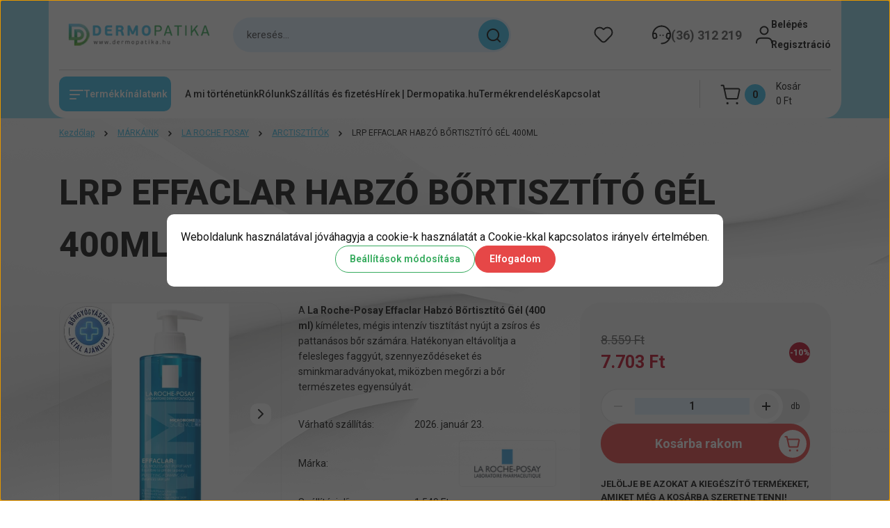

--- FILE ---
content_type: text/html; charset=UTF-8
request_url: https://dermopatika.hu/lrp-effaclar-habzo-bortisztito-gel-400ml-1121
body_size: 50788
content:
<!DOCTYPE html>
<html lang="hu" dir="ltr">
<head>
    <title>LRP EFFACLAR HABZÓ BŐRTISZTÍTÓ GÉL 400ML | Dermopatika Webáruház | Eger Dobó Téri Kígyó Patika</title>
    <meta charset="utf-8">
    <meta name="description" content="LRP EFFACLAR HABZÓ BŐRTISZTÍTÓ GÉL 400ML termékünk most 7.703 Ft-os áron elérhető. Vásároljon kényelmesen és biztonságosan webáruházunkból, akár percek alatt! Dermopatika Webáruház | Eger Dobó Téri Kígyó Patika">
    <meta name="robots" content="index, follow">
    <link rel="image_src" href="https://dermopatika.cdn.shoprenter.hu/custom/dermopatika/image/data/product/La%20Roche%20Posay/3337872411991_1.png.webp?lastmod=1760516553.1758626822">
    <meta property="og:title" content="LRP EFFACLAR HABZÓ BŐRTISZTÍTÓ GÉL 400ML" />
    <meta property="og:type" content="product" />
    <meta property="og:url" content="https://dermopatika.hu/lrp-effaclar-habzo-bortisztito-gel-400ml-1121" />
    <meta property="og:image" content="https://dermopatika.cdn.shoprenter.hu/custom/dermopatika/image/cache/w1719h900q100/product/La%20Roche%20Posay/3337872411991_1.png.webp?lastmod=1760516553.1758626822" />
    <meta property="og:description" content="A La Roche-Posay Effaclar Habzó Bőrtisztító Gél (400 ml) kíméletes, mégis intenzív tisztítást nyújt a zsíros és pattanásos bőr számára. Hatékonyan eltávolítja a felesleges faggyút, szennyeződéseket és sminkmaradványokat,..." />
    <link href="https://dermopatika.cdn.shoprenter.hu/custom/dermopatika/image/data/Log%C3%B3/LOGO%20FAVICON.png?lastmod=1588847876.1758626822" rel="icon" />
    <link href="https://dermopatika.cdn.shoprenter.hu/custom/dermopatika/image/data/Log%C3%B3/LOGO%20FAVICON.png?lastmod=1588847876.1758626822" rel="apple-touch-icon" />
    <base href="https://dermopatika.hu:443" />
    <meta name="google-site-verification" content="MOol4uGToxJw_6dbocYaglDzJ7_kO59Ga7KwKNgG04I" />


<meta name="google-site-verification" content="2hp5BIp6q4Jq4bzNo3Xn61MCziwMG053PIgwCQJ-pVE" />

<meta name="google-site-verification" content="c1wqRLaVvPQTAawNk6Con5nddQ8ber7OhCGSbl3UbJE" />
<meta name="google-site-verification" content="Y0FMyP4GbyobmZE01Yae_dHs6neniHJvhPpom58qh2c" />
<meta name="facebook-domain-verification" content="x02vsidczywvcn8c4phzg4dbkdx3vw" />
<meta name="google-site-verification=ojLyUd5cuagWEkkbfX4I64Y_Kdat7A6IQh3qCafwCl8" />
<meta name="google-site-verification=ojLyUd5cuagWEkkbfX4I64Y_Kdat7A6IQh3qCafwCl8" />

    <meta name="viewport" content="width=device-width, initial-scale=1">
            <style>
            


:root {
--global-color: #92d5eb;
--secondary-color: #42bfe9;
--footer-global-color: #ededed;
--footer-secondary-color: #37ab5e;
--button-color: #e64747;
--link-color: #46bfe7;
--link-hover-color: #46bfe7;
--price-color: #121212;
--price-original-color: #676767;
--price-special-color: #C00E28;
--price-special-color-90-opacity: #C00E2820;
--corner_10: 10px;
--corner_5: calc(var(--corner_10) * 0.5);
--corner_15: calc(var(--corner_10) * 1.5);
--corner_20: calc(var(--corner_10) * 2);
--corner_25: calc(var(--corner_10) * 2.5);
--corner_30: calc(var(--corner_10) * 3);
--corner_50: calc(var(--corner_10) * 5);
--button_icon_add_to_cart: url("data:image/svg+xml,%3Csvg width='30' height='30' viewBox='0 0 30 30' fill='none' xmlns='http://www.w3.org/2000/svg'%3E%3Crect width='29.996' height='30' rx='14.998' fill='white'/%3E%3Cpath d='M9.39746 10.155L8.78198 7.38672H7.00195' stroke='%23e64747' stroke-width='1.5' stroke-linecap='round' stroke-linejoin='round'/%3E%3Cpath fill-rule='evenodd' clip-rule='evenodd' d='M11.0185 17.7302L9.39258 10.1543H21.073C21.6608 10.1543 22.0982 10.696 21.9755 11.2708L20.5895 17.7302C20.4981 18.1556 20.1226 18.4592 19.687 18.4592H11.92C11.4854 18.4592 11.1099 18.1556 11.0185 17.7302Z' stroke='%23e64747' stroke-width='1.5' stroke-linecap='round' stroke-linejoin='round'/%3E%3Cpath d='M20.0123 21.8048C19.8213 21.8048 19.6662 21.9598 19.6681 22.1508C19.6681 22.3419 19.8231 22.4969 20.0141 22.4969C20.2051 22.4969 20.3602 22.3419 20.3602 22.1508C20.3592 21.9598 20.2042 21.8048 20.0123 21.8048' stroke='%23e64747' stroke-width='1.5' stroke-linecap='round' stroke-linejoin='round'/%3E%3Cpath d='M12.0616 21.8048C11.8706 21.8048 11.7155 21.9598 11.7174 22.1508C11.7165 22.3419 11.8715 22.4969 12.0625 22.4969C12.2535 22.4969 12.4085 22.3419 12.4085 22.1508C12.4085 21.9598 12.2535 21.8048 12.0616 21.8048' stroke='%23e64747' stroke-width='1.5' stroke-linecap='round' stroke-linejoin='round'/%3E%3C/svg%3E");
--button_icon_notify_request: url("data:image/svg+xml,%3Csvg width='30' height='30' viewBox='0 0 30 30' fill='none' xmlns='http://www.w3.org/2000/svg'%3E%3Crect width='29.996' height='30' rx='14.998' fill='white'/%3E%3Cpath d='M10.6016 14.1149V13.4066C10.6016 11.255 12.3458 9.51074 14.4974 9.51074C16.649 9.51074 18.3932 11.255 18.3932 13.4066V14.1149' stroke='%23e64747' stroke-width='1.5' stroke-linecap='round' stroke-linejoin='round'/%3E%3Cpath d='M20.1641 8.80241L20.8724 8.44824' stroke='%23e64747' stroke-width='1.5' stroke-linecap='round' stroke-linejoin='round'/%3E%3Cpath d='M20.873 12.3438H21.5814' stroke='%23e64747' stroke-width='1.5' stroke-linecap='round' stroke-linejoin='round'/%3E%3Cpath d='M8.83138 8.80241L8.12305 8.44824' stroke='%23e64747' stroke-width='1.5' stroke-linecap='round' stroke-linejoin='round'/%3E%3Cpath d='M8.1224 12.3438L7.41406 12.3438' stroke='%23e64747' stroke-width='1.5' stroke-linecap='round' stroke-linejoin='round'/%3E%3Cpath d='M18.3929 14.1147C18.4108 15.6163 19.0097 17.0527 20.0639 18.1222C20.1628 18.2232 20.1915 18.3737 20.1367 18.5039C20.0819 18.6343 19.9543 18.719 19.8129 18.7188L9.18136 18.7189C9.04 18.719 8.91237 18.6343 8.85755 18.504C8.80274 18.3737 8.83143 18.2232 8.93034 18.1222C9.98452 17.0527 10.5834 15.6163 10.6013 14.1147' stroke='%23e64747' stroke-width='1.5' stroke-linecap='round' stroke-linejoin='round'/%3E%3Cpath d='M16.0918 20.8438C15.6847 21.2947 15.1056 21.5521 14.498 21.5521C13.8905 21.5521 13.3114 21.2947 12.9043 20.8438' stroke='%23e64747' stroke-width='1.5' stroke-linecap='round' stroke-linejoin='round'/%3E%3C/svg%3E");
--button_icon_offer_request: url("data:image/svg+xml,%3Csvg width='30' height='30' viewBox='0 0 30 30' fill='none' xmlns='http://www.w3.org/2000/svg'%3E%3Crect width='29.996' height='30' rx='14.998' fill='white'/%3E%3Crect x='6.24805' y='8.125' width='16.5' height='13.75' rx='4' stroke='%23e64747' stroke-width='1.5' stroke-linecap='round' stroke-linejoin='round'/%3E%3Cpath d='M9.91406 12.2354L13.7683 13.9158C14.2338 14.1188 14.7626 14.1196 15.2287 13.918L19.0807 12.2524' stroke='%23e64747' stroke-width='1.5' stroke-linecap='round' stroke-linejoin='round'/%3E%3C/svg%3E");
--tick-footer: url("data:image/svg+xml,%3Csvg width='13' height='9' viewBox='0 0 13 9' fill='none' xmlns='http://www.w3.org/2000/svg'%3E%3Cpath d='M5.08543 5.93367L2.25698 3.10527L0.842773 4.51947L5.08543 8.76217L12.1564 1.69107L10.7422 0.276855L5.08543 5.93367Z' fill='%23ededed'/%3E%3C/svg%3E");


                --text-on-global: #121212;
        --rgb-text-on-global: 18,18,18;
                    --tick-on-global: url("data:image/svg+xml,%3Csvg width='13' height='9' viewBox='0 0 13 9' fill='none' xmlns='http://www.w3.org/2000/svg'%3E%3Cpath d='M5.08543 5.93367L2.25698 3.10527L0.842773 4.51947L5.08543 8.76217L12.1564 1.69107L10.7422 0.276855L5.08543 5.93367Z' fill='%23121212'/%3E%3C/svg%3E");
                            --select-arrow-on-global: url("data:image/svg+xml,%3Csvg xmlns='http://www.w3.org/2000/svg' viewBox='0 0 16 16'%3E%3Cpath fill='none' opacity='0.5' stroke='%23121212' stroke-linecap='round' stroke-linejoin='round' stroke-width='2' d='m2 5 6 6 6-6'/%3E%3C/svg%3E");
                            --radio-on-global: url("data:image/svg+xml,%3Csvg width='12' height='12' viewBox='0 0 12 12' fill='none' xmlns='http://www.w3.org/2000/svg'%3E%3Crect y='0.000488281' width='12' height='12' rx='6' fill='%23121212'/%3E%3C/svg%3E");
            
                --text-on-secondary: #121212;
        --rgb-text-on-secondary: 18,18,18;
                    --tick-on-secondary: url("data:image/svg+xml,%3Csvg width='13' height='9' viewBox='0 0 13 9' fill='none' xmlns='http://www.w3.org/2000/svg'%3E%3Cpath d='M5.08543 5.93367L2.25698 3.10527L0.842773 4.51947L5.08543 8.76217L12.1564 1.69107L10.7422 0.276855L5.08543 5.93367Z' fill='%23121212'/%3E%3C/svg%3E");
                            --select-arrow-on-secondary: url("data:image/svg+xml,%3Csvg xmlns='http://www.w3.org/2000/svg' viewBox='0 0 16 16'%3E%3Cpath fill='none' opacity='0.5' stroke='%23121212' stroke-linecap='round' stroke-linejoin='round' stroke-width='2' d='m2 5 6 6 6-6'/%3E%3C/svg%3E");
                            --radio-on-secondary: url("data:image/svg+xml,%3Csvg width='12' height='12' viewBox='0 0 12 12' fill='none' xmlns='http://www.w3.org/2000/svg'%3E%3Crect y='0.000488281' width='12' height='12' rx='6' fill='%23121212'/%3E%3C/svg%3E");
            
                --text-on-footer-global: #121212;
        --rgb-text-on-footer-global: 18,18,18;
                    --tick-on-footer-global: url("data:image/svg+xml,%3Csvg width='13' height='9' viewBox='0 0 13 9' fill='none' xmlns='http://www.w3.org/2000/svg'%3E%3Cpath d='M5.08543 5.93367L2.25698 3.10527L0.842773 4.51947L5.08543 8.76217L12.1564 1.69107L10.7422 0.276855L5.08543 5.93367Z' fill='%23121212'/%3E%3C/svg%3E");
                            --select-arrow-on-footer-global: url("data:image/svg+xml,%3Csvg xmlns='http://www.w3.org/2000/svg' viewBox='0 0 16 16'%3E%3Cpath fill='none' opacity='0.5' stroke='%23121212' stroke-linecap='round' stroke-linejoin='round' stroke-width='2' d='m2 5 6 6 6-6'/%3E%3C/svg%3E");
                            --radio-on-footer-global: url("data:image/svg+xml,%3Csvg width='12' height='12' viewBox='0 0 12 12' fill='none' xmlns='http://www.w3.org/2000/svg'%3E%3Crect y='0.000488281' width='12' height='12' rx='6' fill='%23121212'/%3E%3C/svg%3E");
            
                --text-on-footer-secondary: #121212;
        --rgb-text-on-footer-secondary: 18,18,18;
                    --tick-on-footer-secondary: url("data:image/svg+xml,%3Csvg width='13' height='9' viewBox='0 0 13 9' fill='none' xmlns='http://www.w3.org/2000/svg'%3E%3Cpath d='M5.08543 5.93367L2.25698 3.10527L0.842773 4.51947L5.08543 8.76217L12.1564 1.69107L10.7422 0.276855L5.08543 5.93367Z' fill='%23121212'/%3E%3C/svg%3E");
                            --select-arrow-on-footer-secondary: url("data:image/svg+xml,%3Csvg xmlns='http://www.w3.org/2000/svg' viewBox='0 0 16 16'%3E%3Cpath fill='none' opacity='0.5' stroke='%23121212' stroke-linecap='round' stroke-linejoin='round' stroke-width='2' d='m2 5 6 6 6-6'/%3E%3C/svg%3E");
                            --radio-on-footer-secondary: url("data:image/svg+xml,%3Csvg width='12' height='12' viewBox='0 0 12 12' fill='none' xmlns='http://www.w3.org/2000/svg'%3E%3Crect y='0.000488281' width='12' height='12' rx='6' fill='%23121212'/%3E%3C/svg%3E");
            
                --text-on-button: #121212;
        --rgb-text-on-button: 18,18,18;
                            
                --text-on-price-special: #ffffff;
        --rgb-text-on-price-special: 255,255,255;
                            
}}        </style>
        


    
                                <style>
                @font-face {
                    font-family: 'Roboto';
                    font-display: swap;
                    src: url('catalog/view/fonts/google-fonts/roboto-multilang.woff2') format('woff2');
                    font-style: normal;
                    font-weight: 100 900;
                }
            </style>
            
<style>
    :root {
        --hamburg-base-font-family: 'Roboto', sans-serif;
        --hamburg-secondary-font-family: 'Roboto', sans-serif;
    }
</style>
        <link rel="stylesheet" href="https://dermopatika.cdn.shoprenter.hu/catalog/view/theme/hamburg_global/minified/template/assets/base.css?v=1765276299.1768961831.dermopatika">
        <link rel="stylesheet" href="https://dermopatika.cdn.shoprenter.hu/catalog/view/theme/hamburg_global/minified/template/assets/component-slick.css?v=1749826620.1768961831.dermopatika">
        <link rel="stylesheet" href="https://dermopatika.cdn.shoprenter.hu/catalog/view/theme/hamburg_global/minified/template/assets/product-card.css?v=1758107564.1768961831.dermopatika">
        <link rel="stylesheet" href="https://dermopatika.cdn.shoprenter.hu/catalog/view/theme/hamburg_global/minified/template/assets/component-animations.css?v=1748333116.1768961831.dermopatika">
                    <link rel="stylesheet" href="https://dermopatika.cdn.shoprenter.hu/catalog/view/theme/hamburg_global/minified/template/assets/component-drawer.css?v=1752488784.1768961831.dermopatika">
                <style>
            *,
            *::before,
            *::after {
                box-sizing: border-box;
            }
        </style>
                    <style>
                body .edit-link {
                    position: absolute;
                    top: 0;
                    right: 0;
                    opacity: 0;
                    width: 30px;
                    height: 30px;
                    font-size: 16px;
                    color: #111111;
                    display: flex;
                    justify-content: center;
                    align-items: center;
                    border: 1px solid rgba(0, 0, 0, 0.8);
                    transition: none;
                    background: rgba(255, 255, 255, 0.5);
                    z-index: 100;
                }
                .module-editable {
                    position: relative;
                }

                .page-head-title:hover > .edit-link,
                .module-editable:hover > .edit-link,
                .product-card:hover .edit-link {
                    opacity: 1;
                }
                .page-head-title:hover > .edit-link:hover,
                .module-editable:hover > .edit-link:hover,
                .product-card:hover .edit-link:hover {
                    background: rgba(255, 255, 255, 1);
                }

            </style>
                                
        <link rel="stylesheet" href="https://dermopatika.cdn.shoprenter.hu/catalog/view/theme/hamburg_global/minified/template/assets/component-quantity.css?v=1763389740.1768961831.dermopatika">
    
                <link href="https://dermopatika.hu/lrp-effaclar-habzo-bortisztito-gel-400ml-1121" rel="canonical">
    

        <script>
        window.nonProductQuality = 100;
    </script>
    <script src="https://dermopatika.cdn.shoprenter.hu/catalog/view/javascript/vendor/jquery/3.7.1/js/jquery.min.js?v=1706895543"></script>

                
        <script defer src="https://dermopatika.cdn.shoprenter.hu/catalog/view/javascript/core/focustrap-sr.min.js?v=1755196305"></script>
            <script defer src="https://dermopatika.cdn.shoprenter.hu/catalog/view/javascript/core/drawer-sr.min.js?v=1755166681"></script>
        <!-- Header JavaScript codes -->
            <link rel="preload" href="https://dermopatika.cdn.shoprenter.hu/web/compiled/js/base.js?v=1768907442" as="script" />
        <script src="https://dermopatika.cdn.shoprenter.hu/web/compiled/js/base.js?v=1768907442"></script>
                    <link rel="preload" href="https://dermopatika.cdn.shoprenter.hu/web/compiled/js/fragment_loader.js?v=1768907442" as="script" />
        <script src="https://dermopatika.cdn.shoprenter.hu/web/compiled/js/fragment_loader.js?v=1768907442"></script>
                    <link rel="preload" href="https://dermopatika.cdn.shoprenter.hu/web/compiled/js/nanobar.js?v=1768907442" as="script" />
        <script src="https://dermopatika.cdn.shoprenter.hu/web/compiled/js/nanobar.js?v=1768907442"></script>
                    <!-- Header jQuery onLoad scripts -->
    <script>var BASEURL='https://dermopatika.hu';Currency={"symbol_left":"","symbol_right":" Ft","decimal_place":0,"decimal_point":",","thousand_point":".","currency":"HUF","value":1};var ShopRenter=ShopRenter||{};ShopRenter.product={"id":1121,"sku":"N000038589","currency":"HUF","unitName":"db","price":7703.1000000000004,"name":"LRP EFFACLAR HABZ\u00d3 B\u0150RTISZT\u00cdT\u00d3 G\u00c9L 400ML","brand":"La Roche-Posay","currentVariant":[],"parent":{"id":1121,"sku":"N000038589","unitName":"db","price":7703.1000000000004,"name":"LRP EFFACLAR HABZ\u00d3 B\u0150RTISZT\u00cdT\u00d3 G\u00c9L 400ML"}};$(document).ready(function(){});window.addEventListener('load',function(){});</script><script src="https://dermopatika.cdn.shoprenter.hu/web/compiled/js/vue/manifest.bundle.js?v=1768907440"></script><script>var ShopRenter=ShopRenter||{};ShopRenter.onCartUpdate=function(callable){document.addEventListener('cartChanged',callable)};ShopRenter.onItemAdd=function(callable){document.addEventListener('AddToCart',callable)};ShopRenter.onItemDelete=function(callable){document.addEventListener('deleteCart',callable)};ShopRenter.onSearchResultViewed=function(callable){document.addEventListener('AuroraSearchResultViewed',callable)};ShopRenter.onSubscribedForNewsletter=function(callable){document.addEventListener('AuroraSubscribedForNewsletter',callable)};ShopRenter.onCheckoutInitiated=function(callable){document.addEventListener('AuroraCheckoutInitiated',callable)};ShopRenter.onCheckoutShippingInfoAdded=function(callable){document.addEventListener('AuroraCheckoutShippingInfoAdded',callable)};ShopRenter.onCheckoutPaymentInfoAdded=function(callable){document.addEventListener('AuroraCheckoutPaymentInfoAdded',callable)};ShopRenter.onCheckoutOrderConfirmed=function(callable){document.addEventListener('AuroraCheckoutOrderConfirmed',callable)};ShopRenter.onCheckoutOrderPaid=function(callable){document.addEventListener('AuroraOrderPaid',callable)};ShopRenter.onCheckoutOrderPaidUnsuccessful=function(callable){document.addEventListener('AuroraOrderPaidUnsuccessful',callable)};ShopRenter.onProductPageViewed=function(callable){document.addEventListener('AuroraProductPageViewed',callable)};ShopRenter.onMarketingConsentChanged=function(callable){document.addEventListener('AuroraMarketingConsentChanged',callable)};ShopRenter.onCustomerRegistered=function(callable){document.addEventListener('AuroraCustomerRegistered',callable)};ShopRenter.onCustomerLoggedIn=function(callable){document.addEventListener('AuroraCustomerLoggedIn',callable)};ShopRenter.onCustomerUpdated=function(callable){document.addEventListener('AuroraCustomerUpdated',callable)};ShopRenter.onCartPageViewed=function(callable){document.addEventListener('AuroraCartPageViewed',callable)};ShopRenter.customer={"userId":0,"userClientIP":"3.133.126.252","userGroupId":8,"customerGroupTaxMode":"gross","customerGroupPriceMode":"only_gross","email":"","phoneNumber":"","name":{"firstName":"","lastName":""}};ShopRenter.theme={"name":"hamburg_global","family":"hamburg","parent":""};ShopRenter.shop={"name":"dermopatika","locale":"hu","currency":{"code":"HUF","rate":1},"domain":"dermopatika.myshoprenter.hu"};ShopRenter.page={"route":"product\/product","queryString":"lrp-effaclar-habzo-bortisztito-gel-400ml-1121"};ShopRenter.formSubmit=function(form,callback){callback();};let loadedAsyncScriptCount=0;function asyncScriptLoaded(position){loadedAsyncScriptCount++;if(position==='body'){if(document.querySelectorAll('.async-script-tag').length===loadedAsyncScriptCount){if(/complete|interactive|loaded/.test(document.readyState)){document.dispatchEvent(new CustomEvent('asyncScriptsLoaded',{}));}else{document.addEventListener('DOMContentLoaded',()=>{document.dispatchEvent(new CustomEvent('asyncScriptsLoaded',{}));});}}}}</script><script type="text/javascript"async class="async-script-tag"onload="asyncScriptLoaded('header')"src="https://static2.rapidsearch.dev/resultpage.js?shop=dermopatika.shoprenter.hu"></script><script type="text/javascript"async class="async-script-tag"onload="asyncScriptLoaded('header')"src="https://onsite.optimonk.com/script.js?account=165865"></script><script type="text/javascript"src="https://dermopatika.cdn.shoprenter.hu/web/compiled/js/vue/customerEventDispatcher.bundle.js?v=1768907440"></script><!--Custom header scripts--><script id="barat_hud_sr_script">var hst=document.createElement("script");hst.src="//admin.fogyasztobarat.hu/h-api.js";hst.type="text/javascript";hst.setAttribute("data-id","GAK6DOFL");hst.setAttribute("id","fbarat");var hs=document.getElementById("barat_hud_sr_script");hs.parentNode.insertBefore(hst,hs);</script><script id='merchantWidgetScript'src="https://www.gstatic.com/shopping/merchant/merchantwidget.js"defer></script><script>merchantWidgetScript.addEventListener('load',function(){merchantwidget.start({merchant_id:657144395,position:'BOTTOM_RIGHT',region:'HU',});});</script><script>(function(h,e,a,t,m,p){m=e.createElement(a);m.async=!0;m.src=t;p=e.getElementsByTagName(a)[0];p.parentNode.insertBefore(m,p);})(window,document,'script','https://u.heatmap.it/log.js');</script>                
            
            <script>window.dataLayer=window.dataLayer||[];function gtag(){dataLayer.push(arguments)};var ShopRenter=ShopRenter||{};ShopRenter.config=ShopRenter.config||{};ShopRenter.config.googleConsentModeDefaultValue="denied";</script>                        <script type="text/javascript" src="https://dermopatika.cdn.shoprenter.hu/web/compiled/js/vue/googleConsentMode.bundle.js?v=1768907440"></script>

            <!-- Facebook Pixel Code -->
<script>
!function(f,b,e,v,n,t,s)
{if(f.fbq)return;n=f.fbq=function(){n.callMethod?
n.callMethod.apply(n,arguments):n.queue.push(arguments)};
if(!f._fbq)f._fbq=n;n.push=n;n.loaded=!0;n.version='2.0';
n.queue=[];t=b.createElement(e);t.async=!0;
t.src=v;s=b.getElementsByTagName(e)[0];
s.parentNode.insertBefore(t,s)}(window, document,'script',
'https://connect.facebook.net/en_US/fbevents.js');
fbq('consent', 'revoke');
fbq('init', '336376781014883');
fbq('track', 'PageView');
fbq('track', 'AddToCart', {
  content_ids: ['123'], // 'REQUIRED': array of product IDs
  content_type: 'product', // RECOMMENDED: Either product or product_group based on the content_ids or contents being passed.
});
document.addEventListener('AuroraProductPageViewed', function(auroraEvent) {
                    fbq('track', 'ViewContent', {
                        content_type: 'product',
                        content_ids: [auroraEvent.detail.product.id.toString()],
                        value: parseFloat(auroraEvent.detail.product.grossUnitPrice),
                        currency: auroraEvent.detail.product.currency
                    }, {
                        eventID: auroraEvent.detail.event.id
                    });
                });
document.addEventListener('AuroraAddedToCart', function(auroraEvent) {
    var fbpId = [];
    var fbpValue = 0;
    var fbpCurrency = '';

    auroraEvent.detail.products.forEach(function(item) {
        fbpValue += parseFloat(item.grossUnitPrice) * item.quantity;
        fbpId.push(item.id);
        fbpCurrency = item.currency;
    });


    fbq('track', 'AddToCart', {
        content_ids: fbpId,
        content_type: 'product',
        value: fbpValue,
        currency: fbpCurrency
    }, {
        eventID: auroraEvent.detail.event.id
    });
})
window.addEventListener('AuroraMarketingCookie.Changed', function(event) {
            let consentStatus = event.detail.isAccepted ? 'grant' : 'revoke';
            if (typeof fbq === 'function') {
                fbq('consent', consentStatus);
            }
        });
</script>
<noscript><img height="1" width="1" style="display:none"
src="https://www.facebook.com/tr?id=336376781014883&ev=PageView&noscript=1"
/></noscript>
<!-- End Facebook Pixel Code -->
            <!-- Google Tag Manager -->
<meta nam
<!-- End Google Tag Manager -->
            <!-- Global site tag (gtag.js) - Google Ads: 639321006 -->
<script async src="https://www.googletagmanager.com/gtag/js?id=AW-639321006"></script>
<script>
  window.dataLayer = window.dataLayer || [];
  function gtag(){dataLayer.push(arguments);}
  gtag('js', new Date());

  gtag('config', 'AW-639321006');
</script>

            
                <!--Global site tag(gtag.js)--><script async src="https://www.googletagmanager.com/gtag/js?id=AW-639321006"></script><script>window.dataLayer=window.dataLayer||[];function gtag(){dataLayer.push(arguments);}
gtag('js',new Date());gtag('config','AW-639321006',{"allow_enhanced_conversions":true});gtag('config','G-H2EEM0G11M');</script>                                <script type="text/javascript" src="https://dermopatika.cdn.shoprenter.hu/web/compiled/js/vue/GA4EventSender.bundle.js?v=1768907440"></script>

    
    
</head>
<body id="body" class="page-body product-page-body js-product-page hamburg_global-body" data-test-id="product-product" role="document">
    <div class="a11y-nav">
        <a href="#js-main-content" class="a11y-nav__link js-a11y-nav__link">Ugrás a fő tartalomhoz</a>
        <button id="js-a11y-feedback-btn"
                type="button"
                aria-haspopup="dialog"
                class="a11y-nav__link a11y-nav__open-feedback-btn"
        >
            Visszajelzés a kisegítő lehetőségekről
        </button>
    </div>
<script>ShopRenter.theme.breakpoints={'xs':0,'sm':576,'md':768,'lg':992,'xl':1200,'xxl':1400}</script><!--Google Tag Manager(noscript)--><meta name=<!--End Google Tag Manager(noscript)-->
                    

<!-- cached --><div class="nanobar-cookie-box nanobar position-fixed w-100 js-nanobar-first-login">
    <div class="container nanobar__container">
        <div class="row nanobar__container-row flex-column flex-sm-row align-items-center">
            <div class="nanobar__text col-12">
                                <div class="nanobar__text-content d-flex align-items-center">Weboldalunk használatával jóváhagyja a cookie-k használatát a Cookie-kkal kapcsolatos irányelv értelmében.</div>
            </div>
            <div class="nanobar__buttons col-12">
                <button class="btn btn-secondary js-nanobar-settings-button">
                    Beállítások módosítása
                </button>
                <button class="btn btn-primary nanobar-btn js-nanobar-close-cookies" data-button-save-text="Beállítások mentése">
                    Elfogadom
                </button>
            </div>
        </div>
        <div class="nanobar__cookies js-nanobar-cookies flex-column flex-sm-row text-start" style="display: none;">
            <div class="form-check">
                <input class="form-check-input" type="checkbox" name="required_cookies" disabled checked />
                <label class="form-check-label">
                    Szükséges cookie-k
                    <div class="cookies-help-text">
                        Ezek a cookie-k segítenek abban, hogy a webáruház használható és működőképes legyen.
                    </div>
                </label>
            </div>
            <div class="form-check">
                <input id="marketing_cookies" class="form-check-input js-nanobar-marketing-cookies" type="checkbox" name="marketing_cookies"
                         checked />
                <label class="form-check-label" for="marketing_cookies">
                    Marketing cookie-k
                    <div class="cookies-help-text">
                        Ezeket a cookie-k segítenek abban, hogy az Ön érdeklődési körének megfelelő reklámokat és termékeket jelenítsük meg a webáruházban.
                    </div>
                </label>
            </div>
        </div>
    </div>
</div>

<script>
    (function ($) {
        $(document).ready(function () {
            new AuroraNanobar.FirstLogNanobarCheckbox(jQuery('.js-nanobar-first-login'), 'modal');
        });
    })(jQuery);
</script>
<!-- /cached -->
<!-- cached --><div class="nanobar position-fixed js-nanobar-free-shipping">
    <div class="container nanobar__container d-flex align-items-center justify-content-between">
        <div class="nanobar-text" style="font-weight: bold;"></div>
        <button type="button" class="btn btn-sm btn-secondary nanobar-close-button d-flex-center js-nanobar-close" aria-label="Bezárás">
            <span aria-hidden="true">&times;</span>
        </button>
    </div>
</div>

<script>$(document).ready(function(){document.nanobarInstance=new AuroraNanobar.FreeShippingNanobar($('.js-nanobar-free-shipping'),'modal','0','','1');});</script><!-- /cached -->
        
                    <div class="layout-wrapper">
                                                            <div id="section-header" class="section-wrapper ">
    
        
    <link rel="stylesheet" href="https://dermopatika.cdn.shoprenter.hu/catalog/view/theme/hamburg_global/minified/template/assets/header.css?v=1755161742.1768961831.dermopatika">
            
    <header class="header d-grid align-items-center js-sticky-header--active">
                <div id="js-header-element" class="container header-container">
            <div class="header-row d-flex flex-wrap align-items-center justify-content-between">
                                <div id="js-mobile-navbar" class="header-height-70 d-flex d-lg-none align-items-center header-mobile-navbar">
                    <button id="hamburger-button-desktop"
                            class="js-hamburger-trigger header-hamburger-button btn position-relative d-flex justify-content-start align-items-center"
                            aria-label=" Termékkínálatunk "
                            aria-haspopup="dialog"
                            aria-controls="js-mobile-nav"
                    >
                            <span class="hamburger-icon position-relative">
                                <svg width="20" height="14" viewBox="0 0 20 14" fill="none" xmlns="http://www.w3.org/2000/svg" aria-hidden="true">
    <path class="hamburger-icon-line line-1" d="M0 1C0 0.447715 0.447715 0 1 0H19C19.5523 0 20 0.447715 20 1C20 1.55228 19.5523 2 19 2H1C0.447715 2 0 1.55228 0 1Z" fill="currentColor"/>
    <path class="hamburger-icon-line line-2" d="M0 7C0 6.44772 0.447715 6 1 6H14C14.5523 6 15 6.44772 15 7C15 7.55228 14.5523 8 14 8H1C0.447715 8 0 7.55228 0 7Z" fill="currentColor"/>
    <path class="hamburger-icon-line line-3" d="M0 13C0 12.4477 0.447715 12 1 12H9C9.55228 12 10 12.4477 10 13C10 13.5523 9.55229 14 9 14H1C0.447715 14 0 13.5523 0 13Z" fill="currentColor"/>
    <path class="hamburger-icon-line line-1-hidden" d="M0 1C0 0.447715 0.447715 0 1 0H19C19.5523 0 20 0.447715 20 1C20 1.55228 19.5523 2 19 2H1C0.447715 2 0 1.55228 0 1Z" fill="currentColor"/>
</svg>
                            </span>
                    </button>
                </div>
                                <a href="/" class="header-logo header-height-100 d-flex align-items-center header-global-on-color" title="Kezdőlap">
                                            <img
    src='https://dermopatika.cdn.shoprenter.hu/custom/dermopatika/image/cache/w285h40q100/Log%C3%B3/dermopatika-logo-.webp?lastmod=0.1758626822'

    
            width="285"
    
            height="40"
    
            class="header-logo-img"
    
    
    alt="Kezdőlap"

    
    
    />

                                    </a>
                                    <div class="dropdown search-module d-flex header-navbar-top-right-item" role="search">
                        <div class="input-group">
                            <input class="search-module__input form-control form-control-lg disableAutocomplete"
                                   type="search"
                                   placeholder="keresés..."
                                   autocomplete="off"
                                   value=""
                                   id="filter_keyword"
                                   aria-label="Keresési kifejezés"
                                   role="combobox"
                                   aria-controls="results"
                                   aria-expanded="false"
                            />
                            <span class="search-button-append position-absolute d-flex h-100">
                                    <button class="btn header-search-button" type="button" onclick="moduleSearch();" aria-label="Keresés indítása">
                                        <svg width="20" height="20" viewBox="0 0 20 20" fill="none" xmlns="http://www.w3.org/2000/svg" aria-hidden="true">
    <path fill-rule="evenodd" clip-rule="evenodd" d="M9.08775 2.00049C5.17536 2.00049 2.00195 5.17389 2.00195 9.08628C2.00195 12.9987 5.17536 16.1721 9.08775 16.1721C13.0021 16.1721 16.1735 12.9988 16.1735 9.08628C16.1735 5.17372 13.0021 2.00049 9.08775 2.00049ZM9.08775 18.1721C14.107 18.1721 18.1735 14.1031 18.1735 9.08628C18.1735 4.0695 14.107 0.000488281 9.08775 0.000488281C4.07079 0.000488281 0.00195312 4.06932 0.00195312 9.08628C0.00195312 14.1032 4.07079 18.1721 9.08775 18.1721Z" fill="currentColor"/>
    <path fill-rule="evenodd" clip-rule="evenodd" d="M14.1012 14.0994C14.4918 13.709 15.125 13.7091 15.5154 14.0998L14.1009 15.5136C13.7105 15.123 13.7106 14.4899 14.1012 14.0994ZM14.1009 15.5136L18.2918 19.7067C18.6822 20.0973 19.3153 20.0975 19.706 19.7071C20.0966 19.3167 20.0968 18.6835 19.7064 18.2929L15.5154 14.0998L14.1009 15.5136Z" fill="currentColor"/>
</svg>

                                    </button>
                                </span>
                        </div>
                        <input type="hidden" id="filter_description" value="0"/>
                        <input type="hidden" id="search_shopname" value="dermopatika"/>
                        <div role="status"
                             aria-live="polite"
                             aria-atomic="true"
                             class="visually-hidden"
                             id="js-search-autosuggest-feedback"
                        ></div>
                        <div id="results" class="dropdown-menu search-results"></div>
                    </div>
                                                                                            
                    <div id="header-wishlist" class="header-box-icon header-height-100 d-flex align-items-center justify-content-center">
                            <span class="header-wishlist-icon header-global-on-color position-absolute">
                                <svg width="27" height="24" viewBox="0 0 27 24" fill="none" xmlns="http://www.w3.org/2000/svg" class="icon-header-wishlist" aria-hidden="true">
    <path fill-rule="evenodd" clip-rule="evenodd" d="M14.207 3.63099L13.5 4.34893L12.7928 3.63088C11.5035 2.32108 9.74251 1.5835 7.90462 1.5835C6.06673 1.5835 4.30572 2.32108 3.01642 3.63088C0.327859 6.39373 0.327859 10.7949 3.01642 13.5578L10.5062 21.1628C11.2959 21.965 12.3744 22.4168 13.5 22.4168C14.6257 22.4168 15.7042 21.965 16.4938 21.1628L23.9836 13.5579C26.6721 10.7951 26.6721 6.39387 23.9836 3.631C22.6943 2.32116 20.9332 1.58354 19.0953 1.58354C17.2574 1.58354 15.4963 2.32115 14.207 3.63099Z" stroke="currentColor" stroke-width="2" stroke-linecap="round" stroke-linejoin="round"/>
</svg>

                            </span>
                                                    <hx:include src="/_fragment?_path=_format%3Dhtml%26_locale%3Den%26_controller%3Dmodule%252Fwishlist&amp;_hash=hY4oW77xE6MgKYRyj73dput4qZynp3KrAyx2AFpxSJY%3D"></hx:include>
                        <style>
                            .js-add-to-wishlist .icon-heart {
                                transition: opacity 0.3s, color 0.3s;
                            }

                            .icon-heart__filled {
                                opacity: 0;
                                position: absolute;
                                left: 0;
                            }

                            .js-product-on-wishlist .icon-heart__unfilled {
                                opacity: 0;
                            }

                            .js-product-on-wishlist .icon-heart__filled {
                                opacity: 1;
                            }
                        </style>
                    </div>
                                                                                            <div class="header-contact-wrapper header-height-100 d-none d-lg-flex align-items-center">
                        <div class="header-contact-wrapper-left header-global-on-color">
                            <span><svg width="27" height="28" viewBox="0 0 27 28" fill="none" xmlns="http://www.w3.org/2000/svg" aria-hidden="true">
    <path d="M25.9998 13.9995C25.9998 20.9029 20.4034 26.4993 13.5 26.4993" stroke="currentColor" stroke-width="2" stroke-linecap="round" stroke-linejoin="round"/>
    <path d="M1 14.0002C1 7.09682 6.59633 1.50049 13.4998 1.50049" stroke="currentColor" stroke-width="2" stroke-linecap="round" stroke-linejoin="round"/>
    <path d="M1 13.9997C1.0002 15.4639 1.26061 16.9163 1.7691 18.2893C2.00165 18.927 2.65729 19.3068 3.32615 19.1913L4.69583 18.9498C5.80286 18.7546 6.5554 17.7163 6.39643 16.6035L5.98418 13.7179C5.90437 13.1592 5.60135 12.6569 5.14444 12.3257C4.68752 11.9945 4.11581 11.8629 3.56008 11.9609L1.11486 12.392" stroke="currentColor" stroke-width="2" stroke-linecap="round" stroke-linejoin="round"/>
    <path d="M25.9998 14.0002C25.9998 7.09682 20.4034 1.50049 13.5 1.50049" stroke="currentColor" stroke-width="2" stroke-linecap="round" stroke-linejoin="round"/>
    <path d="M25.9996 13.9997C25.9994 15.4639 25.739 16.9163 25.2305 18.2893C24.998 18.927 24.3423 19.3068 23.6735 19.1913L22.3038 18.9498C21.1968 18.7546 20.4442 17.7163 20.6032 16.6035L21.0155 13.7179C21.0953 13.1592 21.3983 12.6569 21.8552 12.3257C22.3121 11.9945 22.8838 11.8629 23.4396 11.9609L25.8848 12.392" stroke="currentColor" stroke-width="2" stroke-linecap="round" stroke-linejoin="round"/>
    <path d="M15.5733 14.6816C15.5691 14.6816 15.5654 14.6841 15.5637 14.688C15.5621 14.6919 15.563 14.6964 15.566 14.6993C15.569 14.7023 15.5734 14.7032 15.5773 14.7016C15.5812 14.7 15.5837 14.6962 15.5837 14.692C15.5839 14.6892 15.5828 14.6865 15.5809 14.6845C15.5789 14.6825 15.5761 14.6815 15.5733 14.6816" stroke="currentColor" stroke-width="2" stroke-linecap="round" stroke-linejoin="round"/>
    <path d="M11.4269 14.686C11.4226 14.686 11.4189 14.6886 11.4173 14.6924C11.4157 14.6963 11.4165 14.7008 11.4195 14.7037C11.4225 14.7067 11.4269 14.7076 11.4308 14.706C11.4347 14.7044 11.4372 14.7006 11.4372 14.6964C11.4374 14.6936 11.4364 14.6908 11.4344 14.6888C11.4324 14.6869 11.4296 14.6858 11.4269 14.686" stroke="currentColor" stroke-width="2" stroke-linecap="round" stroke-linejoin="round"/>
</svg>
</span>
                        </div>
                        <div class="header-contact-wrapper-right">
                                                            <a class="header-contact-link header-contact-phone-link header-global-on-color animate-underline-link" href="tel:(36) 312 219">(36) 312 219</a>
                                                                                </div>
                    </div>
                                                                            <div id="header-login" class="d-none d-xl-flex align-items-center justify-content-center">
                            <div class="header-user-account position-relative header-global-on-color d-flex align-items-center justify-content-center">
                                    <span class="header-login-box-left header-global-on-color  header-user-icon">
                                        <svg width="24" height="26" viewBox="0 0 24 26" fill="none" xmlns="http://www.w3.org/2000/svg" aria-hidden="true">
    <path d="M23 24.6875V23.6562C23 20.4288 20.3837 17.8125 17.1562 17.8125H6.84375C3.61634 17.8125 1 20.4288 1 23.6562V24.6875" stroke="currentColor" stroke-width="2" stroke-linecap="round" stroke-linejoin="round"/>
    <circle cx="12" cy="6.8125" r="5.5" stroke="currentColor" stroke-width="2" stroke-linecap="round" stroke-linejoin="round"/>
</svg>

                                    </span>
                                    <span class="header-login-box-right d-flex flex-column justify-content-center align-items-start">
                                                                            <a href="/customer/login" class="header-login-box-link header-global-on-color animate-underline-link">Belépés</a>
                                        <a href="/customer/register" class="header-login-box-link header-global-on-color animate-underline-link">Regisztráció</a>
                                                                        </span>
                            </div>
                                                    </div>
                                                    <div class="header-newline-separator d-none d-lg-block w-100"></div>
                                                            <div class="header-height-70 align-items-center header-mobile-navbar d-none d-lg-flex">
                            <button id="hamburger-button-desktop" class="js-hamburger-trigger header-hamburger-button btn position-relative d-flex justify-content-start align-items-center"
                                    aria-label=" Termékkínálatunk ">
                                <span class="hamburger-icon position-relative">
                                    <svg width="20" height="14" viewBox="0 0 20 14" fill="none" xmlns="http://www.w3.org/2000/svg" aria-hidden="true">
    <path class="hamburger-icon-line line-1" d="M0 1C0 0.447715 0.447715 0 1 0H19C19.5523 0 20 0.447715 20 1C20 1.55228 19.5523 2 19 2H1C0.447715 2 0 1.55228 0 1Z" fill="currentColor"/>
    <path class="hamburger-icon-line line-2" d="M0 7C0 6.44772 0.447715 6 1 6H14C14.5523 6 15 6.44772 15 7C15 7.55228 14.5523 8 14 8H1C0.447715 8 0 7.55228 0 7Z" fill="currentColor"/>
    <path class="hamburger-icon-line line-3" d="M0 13C0 12.4477 0.447715 12 1 12H9C9.55228 12 10 12.4477 10 13C10 13.5523 9.55229 14 9 14H1C0.447715 14 0 13.5523 0 13Z" fill="currentColor"/>
    <path class="hamburger-icon-line line-1-hidden" d="M0 1C0 0.447715 0.447715 0 1 0H19C19.5523 0 20 0.447715 20 1C20 1.55228 19.5523 2 19 2H1C0.447715 2 0 1.55228 0 1Z" fill="currentColor"/>
</svg>
                                </span>
                                                                                                            <span class="category-title text-start d-none d-xl-block">Termékkínálatunk</span>
                                    
                                    <span class="hamburger-icon-arrow d-none d-xl-block">
                                        <svg class="icon-arrow icon-arrow-down " viewBox="0 0 8 14" width="6" height="13" aria-hidden="true">
    <path fill="none" d="M1.00195 1L7.00195 7L1.00195 13" stroke="currentColor" stroke-width="2" stroke-linecap="round" stroke-linejoin="round"/>
</svg>
                                    </span>
                                                            </button>
                        </div>
                                                    <div id="js-header-bottom-center-element" class="header-bottom-center d-none d-lg-flex align-items-center justify-content-between">
                    <nav class="header__headerlinks d-none d-lg-flex" aria-label="Információs menüpontok">
                        <ul class="list-unstyled headermenu-list">
                            <!-- cached -->
                <li class="headermenu-list__item nav-item">
            <a
                href="https://dermopatika.hu/a-mi-tortenetunk"
                target="_self"
                class="nav-link header-global-on-color headermenu-list__item-link animate-underline-link"
                            >
                A mi történetünk
                            </a>
                    </li>
            <li class="headermenu-list__item nav-item">
            <a
                href="https://dermopatika.hu/rolunk-51"
                target="_self"
                class="nav-link header-global-on-color headermenu-list__item-link animate-underline-link"
                            >
                Rólunk
                            </a>
                    </li>
            <li class="headermenu-list__item nav-item">
            <a
                href="https://dermopatika.hu/szallitas-es-fizetes"
                target="_self"
                class="nav-link header-global-on-color headermenu-list__item-link animate-underline-link"
                            >
                Szállítás és fizetés
                            </a>
                    </li>
            <li class="headermenu-list__item nav-item">
            <a
                href="https://dermopatika.hu/hirek-1"
                target="_self"
                class="nav-link header-global-on-color headermenu-list__item-link animate-underline-link"
                            >
                Hírek | Dermopatika.hu
                            </a>
                    </li>
            <li class="headermenu-list__item nav-item">
            <a
                href="https://dermopatika.hu/termekrendeles"
                target="_self"
                class="nav-link header-global-on-color headermenu-list__item-link animate-underline-link"
                            >
                Termékrendelés
                            </a>
                    </li>
            <li class="headermenu-list__item nav-item">
            <a
                href="https://dermopatika.hu/index.php?route=information/contact"
                target="_self"
                class="nav-link header-global-on-color headermenu-list__item-link animate-underline-link"
                            >
                Kapcsolat
                            </a>
                    </li>
    
    <!-- /cached -->
                        </ul>
                    </nav>
                                    </div>
                                    
<link rel="stylesheet" href="https://dermopatika.cdn.shoprenter.hu/catalog/view/theme/hamburg_global/minified/template/assets/component-sidebar-cart.css?v=1755010831.1768961831.dermopatika">
<div class="header-cart js-header-cart header-middle-right-box position-relative">
    <a href="index.php?route=checkout/cart"
       role="button"
       class="js-drawer-trigger js-header-cart__link header-cart__content header-cart__link header-middle-right-box-cart-link position-relative"
       data-drawer-target="js-cart-drawer"
       aria-describedby="header-cart-label"
    >
        <span class="header-cart-icon header-cart__content-left d-flex align-items-center justify-content-start position-relative">
            <svg width="29" height="29" viewBox="0 0 29 29" fill="none" xmlns="http://www.w3.org/2000/svg" aria-hidden="true">
    <path d="M5.65246 6.60239L4.58555 1.80371H1.5" stroke="currentColor" stroke-width="2" stroke-linecap="round" stroke-linejoin="round"/>
    <path fill-rule="evenodd" clip-rule="evenodd" d="M8.47077 19.7349L5.65234 6.60254H25.8996C26.9185 6.60254 27.6767 7.54148 27.4639 8.53801L25.0614 19.7349C24.903 20.4723 24.252 20.9986 23.497 20.9986H10.0335C9.28014 20.9986 8.62912 20.4723 8.47077 19.7349Z" stroke="currentColor" stroke-width="2" stroke-linecap="round" stroke-linejoin="round"/>
    <path d="M24.0407 26.7966C23.7096 26.7966 23.4409 27.0654 23.4441 27.3965C23.4441 27.7276 23.7128 27.9963 24.0439 27.9963C24.375 27.9963 24.6438 27.7276 24.6438 27.3965C24.6422 27.0654 24.3734 26.7966 24.0407 26.7966" stroke="currentColor" stroke-width="2" stroke-linecap="round" stroke-linejoin="round"/>
    <path d="M10.2701 26.7966C9.93894 26.7966 9.67022 27.0654 9.67342 27.3965C9.67182 27.7276 9.94054 27.9963 10.2716 27.9963C10.6028 27.9963 10.8715 27.7276 10.8715 27.3965C10.8715 27.0654 10.6028 26.7966 10.2701 26.7966" stroke="currentColor" stroke-width="2" stroke-linecap="round" stroke-linejoin="round"/>
</svg>

            <span class="header-quantity-box d-flex-center position-absolute js-mini-cart-quantity" aria-hidden="true"></span>
            <span class="visually-hidden">
                <span class="js-mini-cart-quantity"></span>
                termék
            </span>
        </span>
        <span class="header-cart__content-right">
                        <span class="header-cart-name w-100 position-relative">
                Kosár
            </span>
                        <span class="header-cart-value js-mini-cart-value"></span>
        </span>
    </a>
    <span class="visually-hidden js-header-cart-status" aria-live="polite"></span>
    <span id="header-cart-label" class="visually-hidden">Tovább a kosárhoz</span>
</div>
<script>
    document.addEventListener('DOMContentLoaded', () => {
        srDrawer('[data-drawer-target="js-cart-drawer"]', { ignoreMobile: true });
    });
</script>

                            </div>
        </div>
    </header>
    <link rel="stylesheet" href="https://dermopatika.cdn.shoprenter.hu/catalog/view/theme/hamburg_global/minified/template/assets/component-header-sticky.css?v=1751544507.1768961831.dermopatika">
    <script defer src="https://dermopatika.cdn.shoprenter.hu/catalog/view/javascript/vendor/headroom/0.12.0/js/headroom.min.js?v=1717517366"></script>
    <script>
        window.addEventListener("load", () => {
            updateHeaderHeights();
            initHeadroom();
        });

        window.addEventListener("orientationchange", () => {
            requestAnimationFrame(updateHeaderHeights);
        });

        function updateHeaderHeights() {
            const headerElement = document.getElementById("section-header");
            if (!headerElement) return;

            const headerTopElement = document.getElementById("js-header-top-element");

            const headerTotalHeight = headerElement.offsetHeight;
            headerElement.style.setProperty("--header-element-height", `${headerTotalHeight}px`);

            if (headerTopElement) {
                const headerTopElementHeight = headerTopElement.offsetHeight;
                headerElement.style.setProperty("--header-top-element-height", `${headerTopElementHeight}px`);
            }
        }

        function initHeadroom() {
            const header = document.querySelector("#section-header");
            if (typeof Headroom === "function" && Headroom.cutsTheMustard) {
                const headroom = new Headroom(header, {
                    tolerance: 5,
                    offset: 200,
                    classes: {
                        initial: "header-sticky",
                        pinned: "slide-up",
                        unpinned: "slide-down"
                    }
                });
                headroom.init();
            }
        }
    </script>
    <script>function moduleSearch(obj){let url;let selector;let filter_keyword;let filter_description;if(typeof window.BASEURL==="undefined"){url='index.php?route=product/list';}else{url=`${window.BASEURL}/index.php?route=product/list`;}
selector='#filter_keyword';if(obj)selector=`.${obj}`;filter_keyword=document.querySelector(selector).value;if(filter_keyword){url+=`&keyword=${encodeURIComponent(filter_keyword)}`;}
filter_description=document.getElementById('filter_description').value;if(filter_description){url+=`&description=${filter_description}`;}
window.location=url;}
const autosuggest=async(searchInputElement,resultElement,a11yFeedbackElement)=>{const searchQuery=encodeURIComponent(document.getElementById('filter_keyword').value);let searchInDesc='';if(document.getElementById('filter_description').value==1){searchInDesc='&description=1';}
try{const response=await fetch(`index.php?route=product/list/suggest${searchInDesc}&keyword=${searchQuery}`);const data=await response.text();if(data){resultElement.innerHTML=data;resultElement.style.display='block';searchInputElement.setAttribute('aria-expanded','true');a11yFeedbackElement.textContent='A keresési javaslatok megjelentek.'}else{resultElement.style.display='none';searchInputElement.setAttribute('aria-expanded','false');}}catch(error){console.error('Error during fetch:',error);}};document.addEventListener('DOMContentLoaded',()=>{let lastValue="";let value;let timeout;const filterKeyword=document.getElementById('filter_keyword');const resultElement=document.getElementById('results');const a11ySuggestionFeedbackElement=document.getElementById('js-search-autosuggest-feedback');filterKeyword.addEventListener('keyup',()=>{value=filterKeyword.value;if(value!==lastValue){lastValue=value;if(timeout){clearTimeout(timeout);}
timeout=setTimeout(()=>{autosuggest(filterKeyword,resultElement,a11ySuggestionFeedbackElement);},500);}});filterKeyword.addEventListener('keydown',(e)=>{if(e.key==='Enter'){moduleSearch();}});document.addEventListener('keydown',function(event){if(event.key==='Escape'){if(resultElement.contains(document.activeElement)){resultElement.style.display='none';filterKeyword.setAttribute('aria-expanded','false');filterKeyword.focus();a11ySuggestionFeedbackElement.textContent="";}}});});</script>
</div>
                                    
                <main id="js-main-content" class="main-content" tabindex="-1">
                                <div class="container">
                    <link rel="stylesheet" href="https://dermopatika.cdn.shoprenter.hu/catalog/view/theme/hamburg_global/minified/template/assets/module-pathway.css?v=1748334905.1768961831.dermopatika">
    <nav aria-label="Morzsamenü">
        <ol class="breadcrumb underlined-links" itemscope itemtype="https://schema.org/BreadcrumbList">
                            <li class="breadcrumb-item"  itemprop="itemListElement" itemscope itemtype="https://schema.org/ListItem">
                                            <a class="breadcrumb-item__link" itemprop="item" href="https://dermopatika.hu">
                            <span itemprop="name">Kezdőlap</span>
                        </a>
                    
                    <meta itemprop="position" content="1" />
                </li>
                            <li class="breadcrumb-item"  itemprop="itemListElement" itemscope itemtype="https://schema.org/ListItem">
                                            <a class="breadcrumb-item__link" itemprop="item" href="https://dermopatika.hu/markak-157">
                            <span itemprop="name">MÁRKÁINK</span>
                        </a>
                    
                    <meta itemprop="position" content="2" />
                </li>
                            <li class="breadcrumb-item"  itemprop="itemListElement" itemscope itemtype="https://schema.org/ListItem">
                                            <a class="breadcrumb-item__link" itemprop="item" href="https://dermopatika.hu/markak-157/la-roche-posay-162">
                            <span itemprop="name">LA ROCHE POSAY</span>
                        </a>
                    
                    <meta itemprop="position" content="3" />
                </li>
                            <li class="breadcrumb-item"  itemprop="itemListElement" itemscope itemtype="https://schema.org/ListItem">
                                            <a class="breadcrumb-item__link" itemprop="item" href="https://dermopatika.hu/markak-157/la-roche-posay-162/arctisztitok-216">
                            <span itemprop="name">ARCTISZTÍTÓK</span>
                        </a>
                    
                    <meta itemprop="position" content="4" />
                </li>
                            <li class="breadcrumb-item active" aria-current="page" itemprop="itemListElement" itemscope itemtype="https://schema.org/ListItem">
                                            <span itemprop="name">LRP EFFACLAR HABZÓ BŐRTISZTÍTÓ GÉL 400ML</span>
                    
                    <meta itemprop="position" content="5" />
                </li>
                    </ol>
    </nav>


        </div>
        
                <link rel="stylesheet" href="https://dermopatika.cdn.shoprenter.hu/catalog/view/theme/hamburg_global/minified/template/assets/page-product.css?v=1750171268.1768961831.dermopatika">
    <div itemscope itemtype="//schema.org/Product">
        <section class="product-page-top container js-product-wrapper">
            <h1 class="page-head-title product-page-head-title position-relative">
                <span class="product-page-product-name" itemprop="name">LRP EFFACLAR HABZÓ BŐRTISZTÍTÓ GÉL 400ML</span>
                            </h1>
            <div class="js-product-page-top-grid product-page-top-grid">
                <div class="product-page-top-grid__element-1">
                    <div class="product-page-image position-relative">
                        


<div id="product-image" class="position-relative ">
    <div class="a11y-nav">
        <a href="#position-1-wrapper"  class="a11y-nav__link js-a11y-nav__link">Ugrás a termék információkhoz</a>
    </div>
    <div class="product-image__main">
                    

<div class="product_badges vertical-orientation">
            
                                                                        
                                        
        <div class="badgeitem-content badgeitem-content-id-89 badgeitem-content-image badge-autohelp-content autohelp" title="Bőrgyógyászok által ajánlott">
            <a class="badgeitem badgeitemid_89 badgeimage"
               href="/lrp-effaclar-habzo-bortisztito-gel-400ml-1121"
                title="Bőrgyógyászok által ajánlott"
               style="background: transparent url('https://dermopatika.cdn.shoprenter.hu/custom/dermopatika/image/cache/w75h74q100/23-redesign/borgyogyaszok-altal-ajanlott-.webp?lastmod=0.1758626822') top left no-repeat; width: 75px; height: 74px;"
            >
                            </a>
        </div>
    

    </div>

                <div class="product-image__main-wrapper js-main-image-scroller">
                                        <a href="https://dermopatika.cdn.shoprenter.hu/custom/dermopatika/image/cache/w900h900wt1q100/product/La%20Roche%20Posay/3337872411991_1.png.webp?lastmod=0.1758626822"
                   data-caption="LRP EFFACLAR HABZÓ BŐRTISZTÍTÓ GÉL 400ML"
                   title="Katt rá a felnagyításhoz"
                   aria-label="LRP EFFACLAR HABZÓ BŐRTISZTÍTÓ GÉL 400ML.Katt rá a felnagyításhoz"
                   class="product-image__main-link"
                >
                    <img
                        src="https://dermopatika.cdn.shoprenter.hu/custom/dermopatika/image/cache/w460h460wt1q100/product/La%20Roche%20Posay/3337872411991_1.png.webp?lastmod=0.1758626822"
                        itemprop="image"
                        data-popup-src="https://dermopatika.cdn.shoprenter.hu/custom/dermopatika/image/cache/w900h900wt1q100/product/La%20Roche%20Posay/3337872411991_1.png.webp?lastmod=0.1758626822"
                        data-thumb-src="https://dermopatika.cdn.shoprenter.hu/custom/dermopatika/image/cache/w460h460wt1q100/product/La%20Roche%20Posay/3337872411991_1.png.webp?lastmod=0.1758626822"
                        class="product-image__main-img js-product-image-animated img-fluid img-bordered"
                        data-index="0"
                        alt="LRP EFFACLAR HABZÓ BŐRTISZTÍTÓ GÉL 400ML"
                        width="460"
                        height="460"
                    />
                </a>
                            <a href="https://dermopatika.cdn.shoprenter.hu/custom/dermopatika/image/cache/w900h900wt1q100/product/La%20Roche%20Posay/effaclar400ml1.jpg.webp?lastmod=0.1758626822"
                   data-caption="LRP EFFACLAR HABZÓ BŐRTISZTÍTÓ GÉL 400ML"
                   title="Katt rá a felnagyításhoz"
                   aria-label="LRP EFFACLAR HABZÓ BŐRTISZTÍTÓ GÉL 400ML.Katt rá a felnagyításhoz"
                   class="product-image__main-link"
                >
                    <img
                        src="https://dermopatika.cdn.shoprenter.hu/custom/dermopatika/image/cache/w460h460wt1q100/product/La%20Roche%20Posay/effaclar400ml1.jpg.webp?lastmod=0.1758626822"
                        itemprop="image"
                        data-popup-src="https://dermopatika.cdn.shoprenter.hu/custom/dermopatika/image/cache/w900h900wt1q100/product/La%20Roche%20Posay/effaclar400ml1.jpg.webp?lastmod=0.1758626822"
                        data-thumb-src="https://dermopatika.cdn.shoprenter.hu/custom/dermopatika/image/cache/w460h460wt1q100/product/La%20Roche%20Posay/effaclar400ml1.jpg.webp?lastmod=0.1758626822"
                        class="product-image__main-img js-product-image-animated img-fluid img-bordered"
                        data-index="1"
                        alt="LRP EFFACLAR HABZÓ BŐRTISZTÍTÓ GÉL 400ML"
                        width="460"
                        height="460"
                    />
                </a>
                            <a href="https://dermopatika.cdn.shoprenter.hu/custom/dermopatika/image/cache/w900h900wt1q100/product/La%20Roche%20Posay/effaclargel200ml1.jpg.webp?lastmod=0.1758626822"
                   data-caption="LRP EFFACLAR HABZÓ BŐRTISZTÍTÓ GÉL 400ML"
                   title="Katt rá a felnagyításhoz"
                   aria-label="LRP EFFACLAR HABZÓ BŐRTISZTÍTÓ GÉL 400ML.Katt rá a felnagyításhoz"
                   class="product-image__main-link"
                >
                    <img
                        src="https://dermopatika.cdn.shoprenter.hu/custom/dermopatika/image/cache/w460h460wt1q100/product/La%20Roche%20Posay/effaclargel200ml1.jpg.webp?lastmod=0.1758626822"
                        itemprop="image"
                        data-popup-src="https://dermopatika.cdn.shoprenter.hu/custom/dermopatika/image/cache/w900h900wt1q100/product/La%20Roche%20Posay/effaclargel200ml1.jpg.webp?lastmod=0.1758626822"
                        data-thumb-src="https://dermopatika.cdn.shoprenter.hu/custom/dermopatika/image/cache/w460h460wt1q100/product/La%20Roche%20Posay/effaclargel200ml1.jpg.webp?lastmod=0.1758626822"
                        class="product-image__main-img js-product-image-animated img-fluid img-bordered"
                        data-index="2"
                        alt="LRP EFFACLAR HABZÓ BŐRTISZTÍTÓ GÉL 400ML"
                        width="460"
                        height="460"
                    />
                </a>
                            <a href="https://dermopatika.cdn.shoprenter.hu/custom/dermopatika/image/cache/w900h900wt1q100/product/La%20Roche%20Posay/effaclargel200ml4.jpg.webp?lastmod=0.1758626822"
                   data-caption="LRP EFFACLAR HABZÓ BŐRTISZTÍTÓ GÉL 400ML"
                   title="Katt rá a felnagyításhoz"
                   aria-label="LRP EFFACLAR HABZÓ BŐRTISZTÍTÓ GÉL 400ML.Katt rá a felnagyításhoz"
                   class="product-image__main-link"
                >
                    <img
                        src="https://dermopatika.cdn.shoprenter.hu/custom/dermopatika/image/cache/w460h460wt1q100/product/La%20Roche%20Posay/effaclargel200ml4.jpg.webp?lastmod=0.1758626822"
                        itemprop="image"
                        data-popup-src="https://dermopatika.cdn.shoprenter.hu/custom/dermopatika/image/cache/w900h900wt1q100/product/La%20Roche%20Posay/effaclargel200ml4.jpg.webp?lastmod=0.1758626822"
                        data-thumb-src="https://dermopatika.cdn.shoprenter.hu/custom/dermopatika/image/cache/w460h460wt1q100/product/La%20Roche%20Posay/effaclargel200ml4.jpg.webp?lastmod=0.1758626822"
                        class="product-image__main-img js-product-image-animated img-fluid img-bordered"
                        data-index="3"
                        alt="LRP EFFACLAR HABZÓ BŐRTISZTÍTÓ GÉL 400ML"
                        width="460"
                        height="460"
                    />
                </a>
                            <a href="https://dermopatika.cdn.shoprenter.hu/custom/dermopatika/image/cache/w900h900wt1q100/product/La%20Roche%20Posay/la_rocheposayeffaclar_habzo_tisztito_gel_utantolto_400_ml_1_400x400.jpg.webp?lastmod=0.1758626822"
                   data-caption="LRP EFFACLAR HABZÓ BŐRTISZTÍTÓ GÉL 400ML"
                   title="Katt rá a felnagyításhoz"
                   aria-label="LRP EFFACLAR HABZÓ BŐRTISZTÍTÓ GÉL 400ML.Katt rá a felnagyításhoz"
                   class="product-image__main-link"
                >
                    <img
                        src="https://dermopatika.cdn.shoprenter.hu/custom/dermopatika/image/cache/w460h460wt1q100/product/La%20Roche%20Posay/la_rocheposayeffaclar_habzo_tisztito_gel_utantolto_400_ml_1_400x400.jpg.webp?lastmod=0.1758626822"
                        itemprop="image"
                        data-popup-src="https://dermopatika.cdn.shoprenter.hu/custom/dermopatika/image/cache/w900h900wt1q100/product/La%20Roche%20Posay/la_rocheposayeffaclar_habzo_tisztito_gel_utantolto_400_ml_1_400x400.jpg.webp?lastmod=0.1758626822"
                        data-thumb-src="https://dermopatika.cdn.shoprenter.hu/custom/dermopatika/image/cache/w460h460wt1q100/product/La%20Roche%20Posay/la_rocheposayeffaclar_habzo_tisztito_gel_utantolto_400_ml_1_400x400.jpg.webp?lastmod=0.1758626822"
                        class="product-image__main-img js-product-image-animated img-fluid img-bordered"
                        data-index="4"
                        alt="LRP EFFACLAR HABZÓ BŐRTISZTÍTÓ GÉL 400ML"
                        width="460"
                        height="460"
                    />
                </a>
                    </div>
    </div>
            <link rel="stylesheet" href="https://dermopatika.cdn.shoprenter.hu/catalog/view/theme/hamburg_global/minified/template/assets/component-product-images.css?v=1738075484.1768961861.dermopatika">
        <div class="product-image__thumbs js-product-image__thumbs">
                                        <div class="product-image__thumb product-image__thumb-active">
                    <img
                        src="https://dermopatika.cdn.shoprenter.hu/custom/dermopatika/image/cache/w110h110wt1q100/product/La%20Roche%20Posay/3337872411991_1.png.webp?lastmod=0.1758626822"
                        data-popup-src="https://dermopatika.cdn.shoprenter.hu/custom/dermopatika/image/cache/w900h900wt1q100/product/La%20Roche%20Posay/3337872411991_1.png.webp?lastmod=0.1758626822"
                        data-thumb-src="https://dermopatika.cdn.shoprenter.hu/custom/dermopatika/image/cache/w460h460wt1q100/product/La%20Roche%20Posay/3337872411991_1.png.webp?lastmod=0.1758626822"
                        class="product-image__thumb-img img-fluid img-bordered"
                        data-index="0"
                        alt="LRP EFFACLAR HABZÓ BŐRTISZTÍTÓ GÉL 400ML"
                        width="110"
                        height="110"
                    />
                </div>
                            <div class="product-image__thumb ">
                    <img
                        src="https://dermopatika.cdn.shoprenter.hu/custom/dermopatika/image/cache/w110h110wt1q100/product/La%20Roche%20Posay/effaclar400ml1.jpg.webp?lastmod=0.1758626822"
                        data-popup-src="https://dermopatika.cdn.shoprenter.hu/custom/dermopatika/image/cache/w900h900wt1q100/product/La%20Roche%20Posay/effaclar400ml1.jpg.webp?lastmod=0.1758626822"
                        data-thumb-src="https://dermopatika.cdn.shoprenter.hu/custom/dermopatika/image/cache/w460h460wt1q100/product/La%20Roche%20Posay/effaclar400ml1.jpg.webp?lastmod=0.1758626822"
                        class="product-image__thumb-img img-fluid img-bordered"
                        data-index="1"
                        alt="LRP EFFACLAR HABZÓ BŐRTISZTÍTÓ GÉL 400ML"
                        width="110"
                        height="110"
                    />
                </div>
                            <div class="product-image__thumb ">
                    <img
                        src="https://dermopatika.cdn.shoprenter.hu/custom/dermopatika/image/cache/w110h110wt1q100/product/La%20Roche%20Posay/effaclargel200ml1.jpg.webp?lastmod=0.1758626822"
                        data-popup-src="https://dermopatika.cdn.shoprenter.hu/custom/dermopatika/image/cache/w900h900wt1q100/product/La%20Roche%20Posay/effaclargel200ml1.jpg.webp?lastmod=0.1758626822"
                        data-thumb-src="https://dermopatika.cdn.shoprenter.hu/custom/dermopatika/image/cache/w460h460wt1q100/product/La%20Roche%20Posay/effaclargel200ml1.jpg.webp?lastmod=0.1758626822"
                        class="product-image__thumb-img img-fluid img-bordered"
                        data-index="2"
                        alt="LRP EFFACLAR HABZÓ BŐRTISZTÍTÓ GÉL 400ML"
                        width="110"
                        height="110"
                    />
                </div>
                            <div class="product-image__thumb ">
                    <img
                        src="https://dermopatika.cdn.shoprenter.hu/custom/dermopatika/image/cache/w110h110wt1q100/product/La%20Roche%20Posay/effaclargel200ml4.jpg.webp?lastmod=0.1758626822"
                        data-popup-src="https://dermopatika.cdn.shoprenter.hu/custom/dermopatika/image/cache/w900h900wt1q100/product/La%20Roche%20Posay/effaclargel200ml4.jpg.webp?lastmod=0.1758626822"
                        data-thumb-src="https://dermopatika.cdn.shoprenter.hu/custom/dermopatika/image/cache/w460h460wt1q100/product/La%20Roche%20Posay/effaclargel200ml4.jpg.webp?lastmod=0.1758626822"
                        class="product-image__thumb-img img-fluid img-bordered"
                        data-index="3"
                        alt="LRP EFFACLAR HABZÓ BŐRTISZTÍTÓ GÉL 400ML"
                        width="110"
                        height="110"
                    />
                </div>
                            <div class="product-image__thumb ">
                    <img
                        src="https://dermopatika.cdn.shoprenter.hu/custom/dermopatika/image/cache/w110h110wt1q100/product/La%20Roche%20Posay/la_rocheposayeffaclar_habzo_tisztito_gel_utantolto_400_ml_1_400x400.jpg.webp?lastmod=0.1758626822"
                        data-popup-src="https://dermopatika.cdn.shoprenter.hu/custom/dermopatika/image/cache/w900h900wt1q100/product/La%20Roche%20Posay/la_rocheposayeffaclar_habzo_tisztito_gel_utantolto_400_ml_1_400x400.jpg.webp?lastmod=0.1758626822"
                        data-thumb-src="https://dermopatika.cdn.shoprenter.hu/custom/dermopatika/image/cache/w460h460wt1q100/product/La%20Roche%20Posay/la_rocheposayeffaclar_habzo_tisztito_gel_utantolto_400_ml_1_400x400.jpg.webp?lastmod=0.1758626822"
                        class="product-image__thumb-img img-fluid img-bordered"
                        data-index="4"
                        alt="LRP EFFACLAR HABZÓ BŐRTISZTÍTÓ GÉL 400ML"
                        width="110"
                        height="110"
                    />
                </div>
                    </div>
    </div>

<script>
    document.addEventListener("DOMContentLoaded", function() {
        const mainImageScroller = $('.js-main-image-scroller');
        const thumbs = $('.js-product-image__thumbs');
        const productImageVideoActive = false;


        mainImageScroller.slick({
            slide: '.product-image__main-link, .product-image__main-video',
            slidesToShow: 1,
            slidesToScroll: 1,
            infinite: false,
            arrows: true,
            rows: 0,
            prevArrow: `    <button type="button" class="short-slick-arrow short-slick-arrow-prev custom-slick-arrow slick-arrow slick-prev" aria-label="Előző">
        <svg class="slick-prev-arrow" xmlns="http://www.w3.org/2000/svg" width="8" height="14" viewBox="0 0 8 14" fill="none" aria-hidden="true">
            <path d="M7.00195 1L1.00195 7L7.00195 13" stroke="currentColor" stroke-width="2" stroke-linecap="round" stroke-linejoin="round"/>
        </svg>
    </button>

`,
            nextArrow: `    <button type="button" class="short-slick-arrow short-slick-arrow-next custom-slick-arrow slick-arrow slick-next" aria-label="Következő">
        <svg class="slick-next-arrow" xmlns="http://www.w3.org/2000/svg" width="8" height="14" viewBox="0 0 8 14" fill="none" aria-hidden="true">
            <path d="M1.00195 1L7.00195 7L1.00195 13" stroke="currentColor" stroke-width="2" stroke-linecap="round" stroke-linejoin="round"/>
        </svg>
    </button>

`,
            asNavFor: '.js-product-image__thumbs'
        });

        thumbs.slick({
            slidesToShow: 5,
            slidesToScroll: 1,
            asNavFor: '.js-main-image-scroller',
            dots: false,
            centerMode: false,
            focusOnSelect: true,
            draggable: false,
            rows: 0,
            infinite: false,
            prevArrow: `    <button type="button" class="short-slick-arrow short-slick-arrow-prev custom-slick-arrow slick-arrow slick-prev" aria-label="Előző">
        <svg class="slick-prev-arrow" xmlns="http://www.w3.org/2000/svg" width="8" height="14" viewBox="0 0 8 14" fill="none" aria-hidden="true">
            <path d="M7.00195 1L1.00195 7L7.00195 13" stroke="currentColor" stroke-width="2" stroke-linecap="round" stroke-linejoin="round"/>
        </svg>
    </button>

`,
            nextArrow: `    <button type="button" class="short-slick-arrow short-slick-arrow-next custom-slick-arrow slick-arrow slick-next" aria-label="Következő">
        <svg class="slick-next-arrow" xmlns="http://www.w3.org/2000/svg" width="8" height="14" viewBox="0 0 8 14" fill="none" aria-hidden="true">
            <path d="M1.00195 1L7.00195 7L1.00195 13" stroke="currentColor" stroke-width="2" stroke-linecap="round" stroke-linejoin="round"/>
        </svg>
    </button>

`,
            responsive: [
                {
                    breakpoint: 768,
                    settings: {
                        slidesToShow: 6,
                        arrows: false
                    }
                }
            ]
        });

        function openFancyBoxWithIndex(index, targetElement) {
            const product_images_data_for_fancybox = [{"opts":{"caption":"LRP EFFACLAR HABZ\u00d3 B\u0150RTISZT\u00cdT\u00d3 G\u00c9L 400ML"},"src":"https:\/\/dermopatika.cdn.shoprenter.hu\/custom\/dermopatika\/image\/cache\/w900h900wt1q100\/product\/La%20Roche%20Posay\/3337872411991_1.png.webp?lastmod=0.1758626822","src_thumb":"https:\/\/dermopatika.cdn.shoprenter.hu\/custom\/dermopatika\/image\/cache\/w460h460wt1q100\/product\/La%20Roche%20Posay\/3337872411991_1.png.webp?lastmod=0.1758626822","src_additional":"https:\/\/dermopatika.cdn.shoprenter.hu\/custom\/dermopatika\/image\/cache\/w110h110wt1q100\/product\/La%20Roche%20Posay\/3337872411991_1.png.webp?lastmod=0.1758626822"},{"opts":{"caption":"LRP EFFACLAR HABZ\u00d3 B\u0150RTISZT\u00cdT\u00d3 G\u00c9L 400ML"},"src":"https:\/\/dermopatika.cdn.shoprenter.hu\/custom\/dermopatika\/image\/cache\/w900h900wt1q100\/product\/La%20Roche%20Posay\/effaclar400ml1.jpg.webp?lastmod=0.1758626822","src_thumb":"https:\/\/dermopatika.cdn.shoprenter.hu\/custom\/dermopatika\/image\/cache\/w460h460wt1q100\/product\/La%20Roche%20Posay\/effaclar400ml1.jpg.webp?lastmod=0.1758626822","src_additional":"https:\/\/dermopatika.cdn.shoprenter.hu\/custom\/dermopatika\/image\/cache\/w110h110wt1q100\/product\/La%20Roche%20Posay\/effaclar400ml1.jpg.webp?lastmod=0.1758626822"},{"opts":{"caption":"LRP EFFACLAR HABZ\u00d3 B\u0150RTISZT\u00cdT\u00d3 G\u00c9L 400ML"},"src":"https:\/\/dermopatika.cdn.shoprenter.hu\/custom\/dermopatika\/image\/cache\/w900h900wt1q100\/product\/La%20Roche%20Posay\/effaclargel200ml1.jpg.webp?lastmod=0.1758626822","src_thumb":"https:\/\/dermopatika.cdn.shoprenter.hu\/custom\/dermopatika\/image\/cache\/w460h460wt1q100\/product\/La%20Roche%20Posay\/effaclargel200ml1.jpg.webp?lastmod=0.1758626822","src_additional":"https:\/\/dermopatika.cdn.shoprenter.hu\/custom\/dermopatika\/image\/cache\/w110h110wt1q100\/product\/La%20Roche%20Posay\/effaclargel200ml1.jpg.webp?lastmod=0.1758626822"},{"opts":{"caption":"LRP EFFACLAR HABZ\u00d3 B\u0150RTISZT\u00cdT\u00d3 G\u00c9L 400ML"},"src":"https:\/\/dermopatika.cdn.shoprenter.hu\/custom\/dermopatika\/image\/cache\/w900h900wt1q100\/product\/La%20Roche%20Posay\/effaclargel200ml4.jpg.webp?lastmod=0.1758626822","src_thumb":"https:\/\/dermopatika.cdn.shoprenter.hu\/custom\/dermopatika\/image\/cache\/w460h460wt1q100\/product\/La%20Roche%20Posay\/effaclargel200ml4.jpg.webp?lastmod=0.1758626822","src_additional":"https:\/\/dermopatika.cdn.shoprenter.hu\/custom\/dermopatika\/image\/cache\/w110h110wt1q100\/product\/La%20Roche%20Posay\/effaclargel200ml4.jpg.webp?lastmod=0.1758626822"},{"opts":{"caption":"LRP EFFACLAR HABZ\u00d3 B\u0150RTISZT\u00cdT\u00d3 G\u00c9L 400ML"},"src":"https:\/\/dermopatika.cdn.shoprenter.hu\/custom\/dermopatika\/image\/cache\/w900h900wt1q100\/product\/La%20Roche%20Posay\/la_rocheposayeffaclar_habzo_tisztito_gel_utantolto_400_ml_1_400x400.jpg.webp?lastmod=0.1758626822","src_thumb":"https:\/\/dermopatika.cdn.shoprenter.hu\/custom\/dermopatika\/image\/cache\/w460h460wt1q100\/product\/La%20Roche%20Posay\/la_rocheposayeffaclar_habzo_tisztito_gel_utantolto_400_ml_1_400x400.jpg.webp?lastmod=0.1758626822","src_additional":"https:\/\/dermopatika.cdn.shoprenter.hu\/custom\/dermopatika\/image\/cache\/w110h110wt1q100\/product\/La%20Roche%20Posay\/la_rocheposayeffaclar_habzo_tisztito_gel_utantolto_400_ml_1_400x400.jpg.webp?lastmod=0.1758626822"}];
            $.fancybox.open(product_images_data_for_fancybox, {
                index: index,
                mobile : {
                    clickContent : "close",
                    clickSlide : "close"
                },
                afterClose: function(){
                    targetElement.focus();
                },
                buttons: [
                    'zoom',
                    'close'
                ]
            });
        }

        mainImageScroller.on('click', '.product-image__main-link', function(e) {
            e.preventDefault();
            const index = $(this).find('img').data('index');
            openFancyBoxWithIndex(index, this);
        });

        if (thumbs.length > 0) {
            thumbs.on('click', '.product-image__thumb', function() {
                const index = $(this).data('slick-index');
                thumbs.find('.product-image__thumb').removeClass('product-image__thumb-active');
                $(this).addClass('product-image__thumb-active');
                mainImageScroller.slick('slickGoTo', index);
            });

            mainImageScroller.on('beforeChange', function(event, slick, currentSlide, nextSlide) {
                thumbs.find('.product-image__thumb').removeClass('product-image__thumb-active');
                thumbs.find('.product-image__thumb[data-slick-index="' + nextSlide + '"]').addClass('product-image__thumb-active');
            });

            $(document).on('beforeClose.fb', function(e, instance, slide) {
                thumbs.find('.product-image__thumb').removeClass('product-image__thumb-active');
                thumbs.find('.product-image__thumb[data-slick-index="' + (productImageVideoActive ? slide.index + 1 : slide.index) + '"]').addClass('product-image__thumb-active');
                mainImageScroller.slick('slickGoTo', productImageVideoActive ? slide.index + 1 : slide.index);
            });
        }
    });

</script>                            <div class="position-5-wrapper">
                    
                    <link rel="stylesheet" href="https://dermopatika.cdn.shoprenter.hu/catalog/view/theme/hamburg_global/minified/template/assets/component-social-share.css?v=1734086023.1768961831.dermopatika">
<div id="socail-media" class="social-share-module d-flex">
    
</div>
                    
            </div>

                    </div>
                </div>
                <div class="product-page-top-grid__element-2">
                        <section id="position-1-wrapper" role="region" class="position-1-wrapper" aria-label="Termékinformációk" tabindex="-1">
        <ul class="product-parameters list-unstyled">
                            
                            
                                <li class="product-parameter product-parameter__wide product-parameter__short-description underlined-links">
        <div class="product-parameter__value" data-test-id="product-short-description">
            <p data-end="418" data-start="144">A <strong data-end="204" data-start="146">La Roche-Posay Effaclar Habzó Bőrtisztító Gél (400 ml)</strong> kíméletes, mégis intenzív tisztítást nyújt a zsíros és pattanásos bőr számára. Hatékonyan eltávolítja a felesleges faggyút, szennyeződéseket és sminkmaradványokat, miközben megőrzi a bőr természetes egyensúlyát.
</p>
        </div>
    </li>

                            <li class="product-parameter product-parameter-shipping-time">
    <span class="product-parameter__label">Várható szállítás:</span>
    <span class="product-parameter__value">2026. január 23.</span>
</li>

                                        <li class="product-parameter product-parameter__manufacturer">
        <span class="product-parameter__label">Márka:</span>
        <span class="product-parameter__value" data-test-id="manufacturer-param">
            <a class="d-flex flex-column product-parameter__link" aria-label="La Roche-Posay" href="/la-roche-posay-m-58">
                                                            <img
    src='https://dermopatika.cdn.shoprenter.hu/custom/dermopatika/image/cache/w150h70q100/markak/la-roche-posay.png.webp?lastmod=0.1758626822'

    
            width="150"
    
            height="70"
    
            class="product-manufacturer-image img-bordered"
    
    
    alt=""

    
    
    />

                                    </a>
        </span>
    </li>

                            <li class="product-parameter product-parameter__shipping">
    <span class="product-parameter__label">Szállítási díj:</span>
    <span class="product-parameter__value">1.549 Ft</span>
</li>

                            
                            <li
    class="product-parameter product-parameter__stock ac-productstock-param"
     style="--stock-status-color: #177537;--stock-status-color-with-opacity: color-mix(in srgb, var(--stock-status-color) 10%, white);"    data-stock-id="productstock"
    data-stock-status-id="9"
>
    <span class="product-parameter__label">Elérhetőség:</span>
    <span class="product-parameter__value">
        <div class="product-stock-wrapper">
                            <span class="product-stock__icon">
                    <svg width="19" height="19" viewBox="0 0 19 19" fill="none" xmlns="http://www.w3.org/2000/svg" aria-hidden="true">
    <path d="M8.08543 10.9141L5.25698 8.08573L3.84277 9.49993L8.08543 13.7426L15.1564 6.67153L13.7422 5.25732L8.08543 10.9141Z" fill="currentColor"/>
</svg>

                </span>
                                    <span class="product-stock__label">
                Raktáron
            </span>
        </div>
    </span>
</li>
                                <li class="product-parameter product-parameter__wide product-parameter__wishlist">
        <div class="product-parameter__value">
            <button class="btn btn-link js-add-to-wishlist product-card-add-to-wishlist-button position-relative d-flex align-items-center"
        data-id="1121"
        data-name="LRP EFFACLAR HABZÓ BŐRTISZTÍTÓ GÉL 400ML"
        aria-pressed="false"
>
    <span class="product-card__label d-flex align-items-center">
        <svg width="16" height="14" viewBox="0 0 16 14" fill="none" xmlns="http://www.w3.org/2000/svg" class="icon-heart__unfilled icon-heart" aria-hidden="true">
    <path fill-rule="evenodd" clip-rule="evenodd" d="M8.39594 2.3131L7.99998 2.71515L7.60398 2.31304C6.88197 1.57955 5.89581 1.1665 4.86659 1.1665C3.83737 1.1665 2.8512 1.57955 2.1292 2.31304V2.31304C0.623601 3.86024 0.623601 6.32492 2.1292 7.87211L6.32348 12.1309C6.76568 12.5802 7.36966 12.8331 8.00002 12.8331C8.63037 12.8331 9.23435 12.5802 9.67655 12.1309L13.8708 7.8722C15.3764 6.32499 15.3764 3.86031 13.8708 2.31311V2.31311C13.1488 1.5796 12.1626 1.16653 11.1334 1.16653C10.1041 1.16653 9.11795 1.57959 8.39594 2.3131Z" stroke="currentColor" stroke-width="2" stroke-linecap="round" stroke-linejoin="round"/>
</svg>

        <svg width="16" height="14" viewBox="0 0 16 14" fill="none" xmlns="http://www.w3.org/2000/svg" class="icon-heart__filled icon-heart" aria-hidden="true">
    <path  fill="currentColor" fill-rule="evenodd" clip-rule="evenodd" d="M8.39594 2.3131L7.99998 2.71515L7.60398 2.31304C6.88197 1.57955 5.89581 1.1665 4.86659 1.1665C3.83737 1.1665 2.8512 1.57955 2.1292 2.31304V2.31304C0.623601 3.86024 0.623601 6.32492 2.1292 7.87211L6.32348 12.1309C6.76568 12.5802 7.36966 12.8331 8.00002 12.8331C8.63037 12.8331 9.23435 12.5802 9.67655 12.1309L13.8708 7.8722C15.3764 6.32499 15.3764 3.86031 13.8708 2.31311V2.31311C13.1488 1.5796 12.1626 1.16653 11.1334 1.16653C10.1041 1.16653 9.11795 1.57959 8.39594 2.3131Z" stroke="currentColor" stroke-width="2" stroke-linecap="round" stroke-linejoin="round"/>
</svg>

    </span>
    Kívánságlistára teszem
</button>
<style>
    .js-add-to-wishlist .icon-heart {
        transition: opacity 0.3s, color 0.3s;
    }

    .icon-heart__filled {
        opacity: 0;
        position: absolute;
        left: 0;
    }

    .js-product-on-wishlist .icon-heart__unfilled {
        opacity: 0;
    }

    .js-product-on-wishlist .icon-heart__filled {
        opacity: 1;
    }
</style>        </div>
    </li>

                                            
    <li class="product-parameter product-parameter__rating">
        <span class="product-parameter__label">Átlagos értékelés:</span>
        <span class="product-parameter__value">
            <button
               class="js-scroll-productreview product-parameter__link product-rating-link btn btn-link"
               aria-label="Nem értékelt-Ugrás az értékelésekhez"
            >
                                    Nem értékelt
                            </button>
        </span>
    </li>

                    </ul>
    </section>

                </div>
                <div class="product-page-top-grid__element-3">
                    <form action="https://dermopatika.hu/index.php?route=checkout/cart" method="post" enctype="multipart/form-data" id="product" class="product-page-top-form">
                        <div class="product-sticky-wrapper sticky-head" tabindex="-1" aria-hidden="true">
    <div class="container">
        <div class="product-sticky-inner">
            <div class="product-sticky-image-and-price">
                <div class="product-sticky-image d-none d-md-block">
                    <img
    src='https://dermopatika.cdn.shoprenter.hu/custom/dermopatika/image/cache/w214h214q100/product/La%20Roche%20Posay/3337872411991_1.png.webp?lastmod=0.1758626822'

    
            width="214"
    
            height="214"
    
            class="product-sticky-imag__img img-fluid"
    
            loading="lazy"
    
    alt=""

    
    
    />

                </div>
                                    <link rel="stylesheet" href="https://dermopatika.cdn.shoprenter.hu/catalog/view/theme/hamburg_global/minified/template/assets/component-product-price.css?v=1748358468.1768961830.dermopatika">
<div class="product-page-price product-page-right__element" data-test-id="product-page-price" itemprop="offers" itemscope itemtype="https://schema.org/Offer">
    
    <div class="product-page-price__line product-page-price__middle d-flex discount-active">
        <span class="product-page-price__middle-wrapper">
            <span class="product-page-price__middle-wrapper-left">
                                    <span class="product-price--original-label visually-hidden">Eredeti ár:</span>
                    <del class="product-price product-price--original d-block price-original-color" data-test-id="product-page-price-original">
                        8.559 Ft
                    </del>
                    <span class="product-price--special-label visually-hidden">Akciós ár:</span>
                    <span class="product-price product-price--special price-special-color" data-test-id="product-page-price-special">
                        7.703 Ft
                    </span>
                            </span>
                    </span>

                    <span class="discount-measure d-flex flex-column">
                <span class="discount-measure__label visually-hidden">Kedvezmény:</span>
                                                    <span class="discount-measure__badge discount-measure__badge-percent">-10%</span>
                                            </span>
            </div>
        
    <meta itemprop="price" content="7703"/>
    <meta itemprop="priceValidUntil" content="2027-01-21"/>
    <meta itemprop="priceCurrency" content="HUF"/>
    <meta itemprop="sku" content="N000038589"/>
    <meta itemprop="category" content="ARCTISZTÍTÓK"/>
        <link itemprop="url" href="https://dermopatika.hu/lrp-effaclar-habzo-bortisztito-gel-400ml-1121"/>
    <link itemprop="availability" href="http://schema.org/InStock"/>
</div>

                            </div>
            <div class="d-flex justify-content-end">
                <div class="product-addtocart product-page-right__element product-page-right__element-add-to-cart">
    <div class="product-addtocart-wrapper">
                        <div class="product_table_quantity">
        <span class="quantity-text">Menny.:</span>
        <input class="quantity_to_cart quantity-to-cart" type="number" min="1"
               step="1" name="quantity" aria-label="quantity input"
            
            
               value="1"
        />

                    <span class="quantity-name-text"> db </span>
            </div>
<div class="product_table_addtocartbtn">
    
            <a rel="nofollow, noindex" href="https://dermopatika.hu/index.php?route=checkout%2Fcart&amp;product_id=1121&amp;quantity=1" id="add_to_cart"
       class="button btn btn-primary button-add-to-cart" data-product-id="1121" data-name="LRP EFFACLAR HABZÓ BŐRTISZTÍTÓ GÉL 400ML" data-price="7703.100037" data-quantity-name="db" data-price-without-currency="7703.10" data-currency="HUF" data-product-sku="N000038589" data-brand="La Roche-Posay" >
        <span>Kosárba rakom</span>
    </a>

</div>    
        <input type="hidden" name="product_id" value="1121"/>
        <input type="hidden" name="product_collaterals" value=""/>
        <input type="hidden" name="product_addons" value=""/>
        <input type="hidden" name="redirect" value="https://dermopatika.hu/index.php?route=product/product&amp;product_id=1121"/>
            </div>
    </div>
<script>
    if ($('.notify-request').length) {
        $('#body').on('keyup keypress', '.quantity_to_cart.quantity-to-cart', function (e) {
            if (e.which === 13) {
                return false;
            }
        });
    }

    $(function () {
        $(window).on('beforeunload', function () {
            $('a.button-add-to-cart:not(.disabled)').removeAttr('href').addClass('disabled button-disabled');
        });
    });
</script>
    <script>
        (function () {
            var clicked = false;
            var loadingClass = 'cart-loading';

            $('#add_to_cart').click(function clickFixed(event) {
                if (clicked === true) {
                    return false;
                }

                if (window.AjaxCart === undefined) {
                    var $this = $(this);
                    clicked = true;
                    $this.addClass(loadingClass);
                    event.preventDefault();

                    $(document).on('cart#listener-ready', function () {
                        clicked = false;
                        event.target.click();
                        $this.removeClass(loadingClass);
                    });
                }
            });
        })();
    </script>

                            </div>

        </div>
    </div>
</div>
<link rel="stylesheet" href="https://dermopatika.cdn.shoprenter.hu/catalog/view/theme/hamburg_global/minified/template/assets/component-product-sticky.css?v=1751878531.1768961831.dermopatika">
<script>(function(){document.addEventListener('DOMContentLoaded',function(){const PRODUCT_STICKY_CLASS='sticky-active';const productPageBody=document.querySelector('.js-product-page');const elementsToCheck=[document.querySelector('.js-product-cart-box .product_table_addtocartbtn'),document.querySelector('.js-product-children-table')].filter(el=>el!==null);if(elementsToCheck.length===0)return;const footer=document.querySelector('.js-footer');if(footer){const footerObserver=new IntersectionObserver((entries)=>{entries.forEach(entry=>{if(entry.isIntersecting){productPageBody.classList.remove(PRODUCT_STICKY_CLASS);}});},{threshold:0});footerObserver.observe(footer);}
let stickyElementsObserver=new IntersectionObserver(handleIntersection,{threshold:0});function handleIntersection(entries){entries.forEach(entry=>{const isIntersecting=entry.isIntersecting;if(isIntersecting){productPageBody.classList.remove(PRODUCT_STICKY_CLASS);stickyElementsObserver.unobserve(entry.target);stickyElementsObserver.observe(entry.target);}else{const wasVisible=productPageBody.classList.contains(PRODUCT_STICKY_CLASS);const scrollingUp=window.scrollY<entry.target.getBoundingClientRect().top;if(!wasVisible&&!scrollingUp){productPageBody.classList.add(PRODUCT_STICKY_CLASS);}}});}
function checkInitialVisibility(element){const rect=element.getBoundingClientRect();if(rect.bottom<0){stickyElementsObserver.observe(element);}else{requestAnimationFrame(()=>checkInitialVisibility(element));}}
elementsToCheck.forEach(checkInitialVisibility);});})();</script>                        <div class="product-page-right product-page-right__element product-page-cart-box-sticky-enabled">
                            <div class="product-page-right__element-inner">
                                                                                                            <link rel="stylesheet" href="https://dermopatika.cdn.shoprenter.hu/catalog/view/theme/hamburg_global/minified/template/assets/component-product-price.css?v=1748358468.1768961830.dermopatika">
<div class="product-page-price product-page-right__element" data-test-id="product-page-price" itemprop="offers" itemscope itemtype="https://schema.org/Offer">
    
    <div class="product-page-price__line product-page-price__middle d-flex discount-active">
        <span class="product-page-price__middle-wrapper">
            <span class="product-page-price__middle-wrapper-left">
                                    <span class="product-price--original-label visually-hidden">Eredeti ár:</span>
                    <del class="product-price product-price--original d-block price-original-color" data-test-id="product-page-price-original">
                        8.559 Ft
                    </del>
                    <span class="product-price--special-label visually-hidden">Akciós ár:</span>
                    <span class="product-price product-price--special price-special-color" data-test-id="product-page-price-special">
                        7.703 Ft
                    </span>
                            </span>
                    </span>

                    <span class="discount-measure d-flex flex-column">
                <span class="discount-measure__label visually-hidden">Kedvezmény:</span>
                                                    <span class="discount-measure__badge discount-measure__badge-percent">-10%</span>
                                            </span>
            </div>
        
    <meta itemprop="price" content="7703"/>
    <meta itemprop="priceValidUntil" content="2027-01-21"/>
    <meta itemprop="priceCurrency" content="HUF"/>
    <meta itemprop="sku" content="N000038589"/>
    <meta itemprop="category" content="ARCTISZTÍTÓK"/>
        <link itemprop="url" href="https://dermopatika.hu/lrp-effaclar-habzo-bortisztito-gel-400ml-1121"/>
    <link itemprop="availability" href="http://schema.org/InStock"/>
</div>

                                                                    
                                <div class="js-product-cart-box product-cart-box">
                                    
                                                                                                                
                                    <div class="product-addtocart product-page-right__element product-page-right__element-add-to-cart">
    <div class="product-addtocart-wrapper">
                        <div class="product_table_quantity">
        <span class="quantity-text">Menny.:</span>
        <input class="quantity_to_cart quantity-to-cart" type="number" min="1"
               step="1" name="quantity" aria-label="quantity input"
            
            
               value="1"
        />

                    <span class="quantity-name-text"> db </span>
            </div>
<div class="product_table_addtocartbtn">
    
            <a rel="nofollow, noindex" href="https://dermopatika.hu/index.php?route=checkout%2Fcart&amp;product_id=1121&amp;quantity=1" id="add_to_cart"
       class="button btn btn-primary button-add-to-cart" data-product-id="1121" data-name="LRP EFFACLAR HABZÓ BŐRTISZTÍTÓ GÉL 400ML" data-price="7703.100037" data-quantity-name="db" data-price-without-currency="7703.10" data-currency="HUF" data-product-sku="N000038589" data-brand="La Roche-Posay" >
        <span>Kosárba rakom</span>
    </a>

</div>    
        <input type="hidden" name="product_id" value="1121"/>
        <input type="hidden" name="product_collaterals" value=""/>
        <input type="hidden" name="product_addons" value=""/>
        <input type="hidden" name="redirect" value="https://dermopatika.hu/index.php?route=product/product&amp;product_id=1121"/>
            </div>
    </div>
<script>
    if ($('.notify-request').length) {
        $('#body').on('keyup keypress', '.quantity_to_cart.quantity-to-cart', function (e) {
            if (e.which === 13) {
                return false;
            }
        });
    }

    $(function () {
        $(window).on('beforeunload', function () {
            $('a.button-add-to-cart:not(.disabled)').removeAttr('href').addClass('disabled button-disabled');
        });
    });
</script>
    <script>
        (function () {
            var clicked = false;
            var loadingClass = 'cart-loading';

            $('#add_to_cart').click(function clickFixed(event) {
                if (clicked === true) {
                    return false;
                }

                if (window.AjaxCart === undefined) {
                    var $this = $(this);
                    clicked = true;
                    $this.addClass(loadingClass);
                    event.preventDefault();

                    $(document).on('cart#listener-ready', function () {
                        clicked = false;
                        event.target.click();
                        $this.removeClass(loadingClass);
                    });
                }
            });
        })();
    </script>


                                                                                        <link rel="stylesheet" href="https://dermopatika.cdn.shoprenter.hu/catalog/view/theme/hamburg_global/minified/template/assets/module-productcollateral.css?v=1762783191.1768961861.dermopatika">
    <fieldset class="product-collateral-wrapper product-page-right__element">
        <legend class="product-collateral-wrap h6">
            <strong>Jelölje be azokat a kiegészítő termékeket, amiket még a kosárba szeretne tenni!</strong>
        </legend>
        <ul class="product-collateral-list">
                                                                                <li class="product-collateral-list__item" data-test-id="productCollateralListItem">
                    <div class="product-collateral-list__item-datas">
                        <div class="product-collateral-list__item-checkbox form-check">
                            <input type="checkbox"
                                   value="882"
                                   id="add-to-cart-collateral-882"
                                   name="addcart" class="form-check-input"
                                   aria-label="LRP EFFACLAR A.I. KRÉM  PATTANÁSRA 15 ML  - Eredeti ár: 6.999 Ft. Akciós ár: 6.299 Ft" />
                            <label for="add-to-cart-collateral-882" class="form-check-label"></label>
                        </div>
                        <a class="product-collateral-list__item-image-link"
                           href="https://dermopatika.hu/lrp-effaclar-ai-krem-pattanasra-15-ml-882"
                           aria-hidden="true"
                           tabindex="-1"
                        >
                            <img
    src='https://dermopatika.cdn.shoprenter.hu/custom/dermopatika/image/cache/w50h50q100/product/La%20Roche%20Posay/La-Roche-Posay-Cream-Effaclar-AI-15ml-000-3337875609593-Boxed.jpg.webp?lastmod=0.1758626822'

    
            width="50"
    
            height="50"
    
            class="img-fluid product-collateral__image img-bordered"
    
    
    alt=""

    
    
    />

                        </a>
                        <a class="product-collateral-list__item-name" href="https://dermopatika.hu/lrp-effaclar-ai-krem-pattanasra-15-ml-882">
                            LRP EFFACLAR A.I. KRÉM  PATTANÁSRA 15 ML 
                        </a>

                        <div class="product-collateral-list__item-price">
                                                                                                <del class="product-collateral-list--original price-original-color" data-test-id="collateralOriginalPrice">6.999 Ft</del>
                                    <span class="product-collateral-list--special price-special-color" data-test-id="collateralSpecialPrice">6.299 Ft</span>
                                                                                    </div>
                    </div>
                                    </li>
                                                                                <li class="product-collateral-list__item" data-test-id="productCollateralListItem">
                    <div class="product-collateral-list__item-datas">
                        <div class="product-collateral-list__item-checkbox form-check">
                            <input type="checkbox"
                                   value="886"
                                   id="add-to-cart-collateral-886"
                                   name="addcart" class="form-check-input"
                                   aria-label="LRP EFFACLAR MATT INTENZÍV HIDRATÁLÓ ARCKRÉM 40ML - Eredeti ár: 8.359 Ft. Akciós ár: 7.523 Ft" />
                            <label for="add-to-cart-collateral-886" class="form-check-label"></label>
                        </div>
                        <a class="product-collateral-list__item-image-link"
                           href="https://dermopatika.hu/lrp-effaclar-matt-intenziv-hidratalo-arckrem-40m-886"
                           aria-hidden="true"
                           tabindex="-1"
                        >
                            <img
    src='https://dermopatika.cdn.shoprenter.hu/custom/dermopatika/image/cache/w50h50q100/product/La%20Roche%20Posay/La-Roche-Posay-Cream-Effaclar-Mat-40ml-000-3337872413025-Boxed.jpg.webp?lastmod=0.1758626822'

    
            width="50"
    
            height="50"
    
            class="img-fluid product-collateral__image img-bordered"
    
    
    alt=""

    
    
    />

                        </a>
                        <a class="product-collateral-list__item-name" href="https://dermopatika.hu/lrp-effaclar-matt-intenziv-hidratalo-arckrem-40m-886">
                            LRP EFFACLAR MATT INTENZÍV HIDRATÁLÓ ARCKRÉM 40ML
                        </a>

                        <div class="product-collateral-list__item-price">
                                                                                                <del class="product-collateral-list--original price-original-color" data-test-id="collateralOriginalPrice">8.359 Ft</del>
                                    <span class="product-collateral-list--special price-special-color" data-test-id="collateralSpecialPrice">7.523 Ft</span>
                                                                                    </div>
                    </div>
                                    </li>
                    </ul>
    </fieldset>

                                                                    </div>
                            </div>
                        </div>
                    </form>
                </div>
                <div class="product-page-top-grid__element-4">
                    
                        <div id="section-product_advantages" class="section-wrapper ">
    
    <div class="module product-advantages-module">
            <div class="module-body">
            <div class="product-advantages-grid">
                                                            <div class="product-advantages-item d-flex">
                            <div class="product-advantages-item__image-wrapper d-flex-center">
                                                                    <svg class="icon-truck" xmlns="http://www.w3.org/2000/svg" width="35" height="34" viewBox="0 0 35 34" fill="none" aria-hidden="true">
    <path d="M10.3828 26.212H22.4603" stroke="currentColor" stroke-width="2" stroke-linecap="round" stroke-linejoin="round"/>
    <circle cx="24.5868" cy="26.2118" r="2.12589" stroke="currentColor" stroke-width="2" stroke-linecap="round" stroke-linejoin="round"/>
    <circle cx="8.25772" cy="26.2118" r="2.12589" stroke="currentColor" stroke-width="2" stroke-linecap="round" stroke-linejoin="round"/>
    <path d="M3.32812 19.6373H21.0438C21.4352 19.6373 21.7525 19.32 21.7525 18.9287V9.91362C21.7525 8.34816 20.4834 7.0791 18.918 7.0791H6.16264C4.59718 7.0791 3.32812 8.34816 3.32812 9.91362V24.7948C3.32812 25.5775 3.96265 26.2121 4.74538 26.2121H6.13183" stroke="currentColor" stroke-width="2" stroke-linecap="round" stroke-linejoin="round"/>
    <path d="M21.752 9.91357H26.3532C27.8447 9.91357 29.1766 10.8477 29.6845 12.2501L31.5033 17.2715C31.6154 17.581 31.6728 17.9077 31.6728 18.2368V24.0861C31.6728 25.2602 30.721 26.212 29.5469 26.212H26.7124" stroke="currentColor" stroke-width="2" stroke-linecap="round" stroke-linejoin="round"/>
    <path d="M31.6728 18.4173H27.421L26.4188 17.4151C26.153 17.1493 25.7926 17 25.4167 17H21.752" stroke="currentColor" stroke-width="2" stroke-linecap="round" stroke-linejoin="round"/>
</svg>
                                                            </div>
                            <div class="product-advantages-item__text-wrapper d-flex flex-column justify-content-center">
                                                                    <div class="product-advantages-item__title">
                                        Villámgyors <br>szállítás
                                    </div>
                                                                                                    <div class="product-advantages-item__text">
                                        Lorem ipsum odor amet, consectetuer adipiscing elit nam enim erat risus iaculis mus
                                    </div>
                                                            </div>
                        </div>
                                                                                <div class="product-advantages-item d-flex">
                            <div class="product-advantages-item__image-wrapper d-flex-center">
                                                                    <svg class="icon-truck" xmlns="http://www.w3.org/2000/svg" width="35" height="34" viewBox="0 0 35 34" fill="none" aria-hidden="true">
    <path d="M10.3828 26.212H22.4603" stroke="currentColor" stroke-width="2" stroke-linecap="round" stroke-linejoin="round"/>
    <circle cx="24.5868" cy="26.2118" r="2.12589" stroke="currentColor" stroke-width="2" stroke-linecap="round" stroke-linejoin="round"/>
    <circle cx="8.25772" cy="26.2118" r="2.12589" stroke="currentColor" stroke-width="2" stroke-linecap="round" stroke-linejoin="round"/>
    <path d="M3.32812 19.6373H21.0438C21.4352 19.6373 21.7525 19.32 21.7525 18.9287V9.91362C21.7525 8.34816 20.4834 7.0791 18.918 7.0791H6.16264C4.59718 7.0791 3.32812 8.34816 3.32812 9.91362V24.7948C3.32812 25.5775 3.96265 26.2121 4.74538 26.2121H6.13183" stroke="currentColor" stroke-width="2" stroke-linecap="round" stroke-linejoin="round"/>
    <path d="M21.752 9.91357H26.3532C27.8447 9.91357 29.1766 10.8477 29.6845 12.2501L31.5033 17.2715C31.6154 17.581 31.6728 17.9077 31.6728 18.2368V24.0861C31.6728 25.2602 30.721 26.212 29.5469 26.212H26.7124" stroke="currentColor" stroke-width="2" stroke-linecap="round" stroke-linejoin="round"/>
    <path d="M31.6728 18.4173H27.421L26.4188 17.4151C26.153 17.1493 25.7926 17 25.4167 17H21.752" stroke="currentColor" stroke-width="2" stroke-linecap="round" stroke-linejoin="round"/>
</svg>
                                                            </div>
                            <div class="product-advantages-item__text-wrapper d-flex flex-column justify-content-center">
                                                                    <div class="product-advantages-item__title">
                                        Óriási<br> raktárkészlet
                                    </div>
                                                                                                    <div class="product-advantages-item__text">
                                        Lorem ipsum odor amet, consectetuer adipiscing elit nam enim erat risus iaculis mus
                                    </div>
                                                            </div>
                        </div>
                                                                                <div class="product-advantages-item d-flex">
                            <div class="product-advantages-item__image-wrapper d-flex-center">
                                                                    <svg class="icon-truck" xmlns="http://www.w3.org/2000/svg" width="35" height="34" viewBox="0 0 35 34" fill="none" aria-hidden="true">
    <path d="M10.3828 26.212H22.4603" stroke="currentColor" stroke-width="2" stroke-linecap="round" stroke-linejoin="round"/>
    <circle cx="24.5868" cy="26.2118" r="2.12589" stroke="currentColor" stroke-width="2" stroke-linecap="round" stroke-linejoin="round"/>
    <circle cx="8.25772" cy="26.2118" r="2.12589" stroke="currentColor" stroke-width="2" stroke-linecap="round" stroke-linejoin="round"/>
    <path d="M3.32812 19.6373H21.0438C21.4352 19.6373 21.7525 19.32 21.7525 18.9287V9.91362C21.7525 8.34816 20.4834 7.0791 18.918 7.0791H6.16264C4.59718 7.0791 3.32812 8.34816 3.32812 9.91362V24.7948C3.32812 25.5775 3.96265 26.2121 4.74538 26.2121H6.13183" stroke="currentColor" stroke-width="2" stroke-linecap="round" stroke-linejoin="round"/>
    <path d="M21.752 9.91357H26.3532C27.8447 9.91357 29.1766 10.8477 29.6845 12.2501L31.5033 17.2715C31.6154 17.581 31.6728 17.9077 31.6728 18.2368V24.0861C31.6728 25.2602 30.721 26.212 29.5469 26.212H26.7124" stroke="currentColor" stroke-width="2" stroke-linecap="round" stroke-linejoin="round"/>
    <path d="M31.6728 18.4173H27.421L26.4188 17.4151C26.153 17.1493 25.7926 17 25.4167 17H21.752" stroke="currentColor" stroke-width="2" stroke-linecap="round" stroke-linejoin="round"/>
</svg>
                                                            </div>
                            <div class="product-advantages-item__text-wrapper d-flex flex-column justify-content-center">
                                                                    <div class="product-advantages-item__title">
                                        Segítünk ha <br> elakadtál
                                    </div>
                                                                                                    <div class="product-advantages-item__text">
                                        Lorem ipsum odor amet, consectetuer adipiscing elit nam enim erat risus iaculis mus
                                    </div>
                                                            </div>
                        </div>
                                                </div>
        </div>
    </div>
<link rel="stylesheet" href="https://dermopatika.cdn.shoprenter.hu/catalog/view/theme/hamburg_global/minified/template/assets/module-product-advantages.css?v=1748351766.1768961831.dermopatika">
</div>

                        <div class="product-page-middle-1">
                                            <section id="module_productdescription_wrapper" class="module-productdescription-wrapper">
        <div
            id="productdescription"
            class="module product-position">
                <div class="module-head">
        <h2 class="module-head-title h1">Leírás és Paraméterek</h2>
    </div>
            <div class="module-body">
                            <span class="product-desc underlined-links" itemprop="description"><p><p data-end="744" data-start="462">A <strong data-end="522" data-start="464">La Roche-Posay Effaclar Habzó Bőrtisztító Gél (400 ml)</strong> ideális választás azoknak, akik <strong data-end="600" data-start="555">zsíros, pattanásos vagy kombinált bőrüket</strong> szeretnék naponta gyengéden, de hatékonyan megtisztítani. Ez a nagy kiszerelésű gél praktikus és gazdaságos megoldás mindennapos használatra.
</p>
<p data-end="1031" data-start="746">Formulája <strong data-end="787" data-start="756">La Roche-Posay termálvízzel</strong> és <strong data-end="808" data-start="791">niacinamiddal</strong> gazdagított, hogy nyugtató és bőrerősítő hatást biztosítson. A benne található <strong data-end="909" data-start="888">szalicilsav (BHA)</strong> segít eltávolítani az elhalt hámsejteket, tisztán tartja a pórusokat, és csökkenti a pattanások kialakulásának esélyét.
</p>
<p data-end="1247" data-start="1033">Ez a habzó arclemosó gél használat után friss, tiszta, matt hatású bőrt hagy, miközben megőrzi a bőr természetes hidratáltságát és komfortérzetét. Ideális reggel és este, különösen <strong data-end="1237" data-start="1214">aknéra hajlamos bőr</strong> esetén.
</p>
</p></span>
    
            <link rel="stylesheet" href="https://dermopatika.cdn.shoprenter.hu/catalog/view/theme/hamburg_global/minified/template/assets/component-product-parameter-table.css?v=1738082177.1768961861.dermopatika">
<table class="parameter-table table table-bordered">
    <thead class="visually-hidden">
        <tr>
            <th class="parameter-table_col1">Tulajdonság</th>
            <th class="parameter-table_col2">Érték</th>
        </tr>
    </thead>
            <tr class="parameter-table__row">
            <td class="parameter-table__col parameter-table__col1">
                    Összetevők (INCI)
            </td>
            <td class="parameter-table__col parameter-table_col2"><strong></strong></td>
        </tr>
            <tr class="parameter-table__row">
            <td class="parameter-table__col parameter-table__col1">
                    Fő hatóanyagok
            </td>
            <td class="parameter-table__col parameter-table_col2"><strong>Aqua/Water, Niacinamide, Salicylic Acid, La Roche-Posay Thermal Spring Water, Glycerin.</strong></td>
        </tr>
            <tr class="parameter-table__row">
            <td class="parameter-table__col parameter-table__col1">
                    Teljes INCI
            </td>
            <td class="parameter-table__col parameter-table_col2"><strong>Aqua/Water, Glycerin, Coco-Betaine, PEG-7 Glyceryl Cocoate, Sodium Cocoyl Glycinate, Niacinamide, Salicylic Acid, Sodium Chloride, Disodium EDTA, Citric Acid, Sodium Hydroxide, Caprylyl Glycol, PEG-200 Hydrogenated Glyceryl Palmate, Parfum/Fragrance, La Roche-Posay Thermal Spring Water.</strong></td>
        </tr>
            <tr class="parameter-table__row">
            <td class="parameter-table__col parameter-table__col1">
                    La Roche-Posay Laboratoire Dermatologique
            </td>
            <td class="parameter-table__col parameter-table_col2"><strong>AVENUE RENE LEVAYER 86270 La Roche-Posay Franciaország</strong></td>
        </tr>
    </table>                </div>
                                                </div>
                    </section>
    
                                                        <section id="module_productcustomcontent_wrapper" class="module-productcustomcontent-wrapper">
        <div
            id="productcustomcontent"
            class="module product-position underlined-links">
                <div class="module-head">
        <h2 class="module-head-title h1">HASZNÁLAT</h2>
    </div>
            <div class="module-body">
                        <div><ul>
	<li data-end="1827" data-start="1798">
	<p data-end="1827" data-start="1801">Nedvesítse meg az arcot.
	</p></li>
	<li data-end="1885" data-start="1828">
	<p data-end="1885" data-start="1831">Vigyen fel egy kis mennyiséget a gélből a tenyerére.
	</p></li>
	<li data-end="1963" data-start="1886">
	<p data-end="1963" data-start="1889">Masszírozza gyengéden az arc teljes felületére, kerülve a szemkörnyéket.
	</p></li>
	<li data-end="2004" data-start="1964">
	<p data-end="2004" data-start="1967">Alaposan öblítse le langyos vízzel.
	</p></li>
	<li data-end="2063" data-start="2005">
	<p data-end="2063" data-start="2008">Használja reggel és este a tiszta, egészséges bőrért.
	</p></li>
</ul>
</div>
            </div>
                                                </div>
                    </section>
    
                                                                            <section id="module_similar_products_wrapper" class="module-similar_products-wrapper">
        <div
            id="similar_products"
            class="module product-module product-position">
                                                <div class="module-head">
                        <h2 class="module-head-title h1">LRP EFFACLAR HABZÓ BŐRTISZTÍTÓ GÉL 400ML termékünkhöz hasonló termékek</h2>                    </div>
                                        <div class="module-body">
                                                                        <div class="product-snapshot-vertical product-scroller" role="list">
                    <div class="product-snapshot list_div_item" role="listitem">
                    

        
<div class="card product-card js-product-wrapper mobile-simple-view">
    <div class="card-top-position product-card__state-highlightable"></div>
    <div class="product-card-image product-card__state-highlightable d-flex-center position-relative list_picture animate-scale-on-hover-wrapper">
                    

<div class="product_badges vertical-orientation">
            
                                                                        
                                        
        <div class="badgeitem-content badgeitem-content-id-89 badgeitem-content-image badge-autohelp-content autohelp" title="Bőrgyógyászok által ajánlott">
            <a class="badgeitem badgeitemid_89 badgeimage"
               href="/lrp-effaclar-matt-intenziv-hidratalo-arckrem-40m-886"
                title="Bőrgyógyászok által ajánlott"
               style="background: transparent url('https://dermopatika.cdn.shoprenter.hu/custom/dermopatika/image/cache/w75h74q100/23-redesign/borgyogyaszok-altal-ajanlott-.webp?lastmod=0.1758626822') top left no-repeat; width: 75px; height: 74px;"
            >
                            </a>
        </div>
    

    </div>

                
        <a class="product-card-image__link js-product-card-image-link" href="https://dermopatika.hu/lrp-effaclar-matt-intenziv-hidratalo-arckrem-40m-886" aria-label="LRP EFFACLAR MATT INTENZÍV HIDRATÁLÓ ARCKRÉM 40ML">
            <img
    src='https://dermopatika.cdn.shoprenter.hu/custom/dermopatika/image/cache/w214h214q100/product/La%20Roche%20Posay/La-Roche-Posay-Cream-Effaclar-Mat-40ml-000-3337872413025-Boxed.jpg.webp?lastmod=0.1758626822'

    
            width="214"
    
            height="214"
    
            class="img-fluid product-card__image js-product-card-image js-product-image-animated ac-product-card-image animate-scale-on-hover-element"
    
            loading="lazy"
    
    alt="LRP EFFACLAR MATT INTENZÍV HIDRATÁLÓ ARCKRÉM 40ML"

    
    
    />

                    </a>
    </div>
    <div class="card__body product-card__body d-flex flex-column">
                <h3 class="product-card__item product-card__title h4 product-card__essential product-card__state-highlightable">
    <a href="https://dermopatika.hu/lrp-effaclar-matt-intenziv-hidratalo-arckrem-40m-886" class="product-card__title-link ac-product-card__title-link">LRP EFFACLAR MATT INTENZÍV HIDRATÁLÓ ARCKRÉM 40ML</a>
    </h3>    <div class="product-card__item product-card__manufacturer product-card__state-highlightable">
        <span class="product-card__label">Márka:</span><a href="https://dermopatika.hu/la-roche-posay-m-58">La Roche-Posay</a>
    </div>
    <div class="product-card__item product-card__price product-card__essential product-card__state-highlightable">
                    <span class="product-special-price-wrapper">
                <span class="product-special-price-wrapper-left">
                    <span class="product-price--original-label visually-hidden">Eredeti ár:</span>
                    <del class="product-price product-price--original price-original-color" data-test-id="snapshotOriginalPrice">
                        8.359 Ft
                    </del>

                    <span class="product-price--special-label visually-hidden">Akciós ár:</span>
                    <span class="product-price product-price--special price-special-color" data-test-id="snapshotSpecialPrice">
                        7.523 Ft
                    </span>
                </span>
                <span class="product-special-price-wrapper-right">
                                            <span class="product-price__decrease-wrapper">
                                <span class="product-price__decrease-wrapper-label visually-hidden">Kedvezmény:</span>
                                                                                        <span class="product-price__decrease-badge product-price__decrease-badge-percent">-10%</span>
                                                    </span>
                                    </span>
            </span>
                            </div>
    <div class="product-card__item product-card__stock product-card__essential stock-status-id-9"  style="--stock-status-color: #177537;--stock-status-color-with-opacity: color-mix(in srgb, var(--stock-status-color) 10%, white);">
    <span class=" product-card__state-highlightable">
                    <span class="product-card__icon">
                <svg width="19" height="19" viewBox="0 0 19 19" fill="none" xmlns="http://www.w3.org/2000/svg" aria-hidden="true">
    <path d="M8.08543 10.9141L5.25698 8.08573L3.84277 9.49993L8.08543 13.7426L15.1564 6.67153L13.7422 5.25732L8.08543 10.9141Z" fill="currentColor"/>
</svg>

            </span>
                    </span>
    <span class="product-card__stock-label">
        Raktáron
    </span>
</div><div class="product-card__item product-card__wishlist product-card__state-highlightable">
            <button class="btn btn-link js-add-to-wishlist product-card-add-to-wishlist-button position-relative d-flex align-items-center"
        data-id="886"
        data-name="LRP EFFACLAR MATT INTENZÍV HIDRATÁLÓ ARCKRÉM 40ML"
        aria-pressed="false"
>
    <span class="product-card__label d-flex align-items-center">
        <svg width="16" height="14" viewBox="0 0 16 14" fill="none" xmlns="http://www.w3.org/2000/svg" class="icon-heart__unfilled icon-heart" aria-hidden="true">
    <path fill-rule="evenodd" clip-rule="evenodd" d="M8.39594 2.3131L7.99998 2.71515L7.60398 2.31304C6.88197 1.57955 5.89581 1.1665 4.86659 1.1665C3.83737 1.1665 2.8512 1.57955 2.1292 2.31304V2.31304C0.623601 3.86024 0.623601 6.32492 2.1292 7.87211L6.32348 12.1309C6.76568 12.5802 7.36966 12.8331 8.00002 12.8331C8.63037 12.8331 9.23435 12.5802 9.67655 12.1309L13.8708 7.8722C15.3764 6.32499 15.3764 3.86031 13.8708 2.31311V2.31311C13.1488 1.5796 12.1626 1.16653 11.1334 1.16653C10.1041 1.16653 9.11795 1.57959 8.39594 2.3131Z" stroke="currentColor" stroke-width="2" stroke-linecap="round" stroke-linejoin="round"/>
</svg>

        <svg width="16" height="14" viewBox="0 0 16 14" fill="none" xmlns="http://www.w3.org/2000/svg" class="icon-heart__filled icon-heart" aria-hidden="true">
    <path  fill="currentColor" fill-rule="evenodd" clip-rule="evenodd" d="M8.39594 2.3131L7.99998 2.71515L7.60398 2.31304C6.88197 1.57955 5.89581 1.1665 4.86659 1.1665C3.83737 1.1665 2.8512 1.57955 2.1292 2.31304V2.31304C0.623601 3.86024 0.623601 6.32492 2.1292 7.87211L6.32348 12.1309C6.76568 12.5802 7.36966 12.8331 8.00002 12.8331C8.63037 12.8331 9.23435 12.5802 9.67655 12.1309L13.8708 7.8722C15.3764 6.32499 15.3764 3.86031 13.8708 2.31311V2.31311C13.1488 1.5796 12.1626 1.16653 11.1334 1.16653C10.1041 1.16653 9.11795 1.57959 8.39594 2.3131Z" stroke="currentColor" stroke-width="2" stroke-linecap="round" stroke-linejoin="round"/>
</svg>

    </span>
    Kívánságlistára teszem
</button>
<style>
    .js-add-to-wishlist .icon-heart {
        transition: opacity 0.3s, color 0.3s;
    }

    .icon-heart__filled {
        opacity: 0;
        position: absolute;
        left: 0;
    }

    .js-product-on-wishlist .icon-heart__unfilled {
        opacity: 0;
    }

    .js-product-on-wishlist .icon-heart__filled {
        opacity: 1;
    }
</style>    </div>    

    </div>
    <div class="card__footer product-card__footer">
        <div class="product-card__item product-card__addtocart list_addtocart">
                <input type="hidden" name="quantity" value="1" />

            <a rel="nofollow, noindex" href="https://dermopatika.hu/index.php?route=checkout%2Fcart&amp;product_id=886&amp;quantity=1" id=""
       class="button btn btn-primary button-add-to-cart" data-product-id="886" data-name="LRP EFFACLAR MATT INTENZÍV HIDRATÁLÓ ARCKRÉM 40ML" data-price="7523.100016" data-quantity-name="db" data-price-without-currency="7523.10" data-currency="HUF" data-product-sku="N000025009" data-brand="La Roche-Posay" >
        <span>Kosárba</span>
    </a>

    
</div>

        <div class="product-card__item product-card__details product-card__state-highlightable">
    <a class="btn btn-secondary btn-with-arrow-icon product-card__details-button" href="https://dermopatika.hu/lrp-effaclar-matt-intenziv-hidratalo-arckrem-40m-886" aria-label="Részletek:LRP EFFACLAR MATT INTENZÍV HIDRATÁLÓ ARCKRÉM 40ML">
        Részletek
        <span class="btn-arrow-icon">
            <svg width="19" height="10" viewBox="0 0 19 10" fill="none" xmlns="http://www.w3.org/2000/svg" aria-hidden="true">
    <path fill-rule="evenodd" clip-rule="evenodd" d="M0.96232 4.4936H16.7787L13.8345 1.46115C13.6194 1.24102 13.6194 0.884658 13.8345 0.665094C14.0496 0.444968 14.3979 0.444968 14.6125 0.665094L18.4232 4.60169C18.6351 4.81844 18.6351 5.181 18.4232 5.39775L14.6125 9.33491C14.3974 9.55503 14.0491 9.55503 13.8345 9.33491C13.6194 9.11478 13.6194 8.75841 13.8345 8.53885L16.7787 5.61956H0.96232C0.658602 5.61956 0.412109 5.36735 0.412109 5.05658C0.412109 4.74581 0.658602 4.4936 0.96232 4.4936Z" fill="currentColor"/>
</svg>
        </span>
    </a>
</div>
        <input type="hidden" name="product_id" value="886" />
    </div>
</div>

            </div>
                    <div class="product-snapshot list_div_item" role="listitem">
                    

        
<div class="card product-card js-product-wrapper mobile-simple-view">
    <div class="card-top-position product-card__state-highlightable"></div>
    <div class="product-card-image product-card__state-highlightable d-flex-center position-relative list_picture animate-scale-on-hover-wrapper">
                    

<div class="product_badges vertical-orientation">
            
                                                                        
                                        
        <div class="badgeitem-content badgeitem-content-id-89 badgeitem-content-image badge-autohelp-content autohelp" title="Bőrgyógyászok által ajánlott">
            <a class="badgeitem badgeitemid_89 badgeimage"
               href="/lrp-cicaplast-balzsam-b5-40ml-996"
                title="Bőrgyógyászok által ajánlott"
               style="background: transparent url('https://dermopatika.cdn.shoprenter.hu/custom/dermopatika/image/cache/w75h74q100/23-redesign/borgyogyaszok-altal-ajanlott-.webp?lastmod=0.1758626822') top left no-repeat; width: 75px; height: 74px;"
            >
                            </a>
        </div>
    

    </div>

                
        <a class="product-card-image__link js-product-card-image-link" href="https://dermopatika.hu/lrp-cicaplast-balzsam-b5-40ml-996" aria-label="LRP CICAPLAST BALZSAM B5 40ML">
            <img
    src='https://dermopatika.cdn.shoprenter.hu/custom/dermopatika/image/cache/w214h214q100/product/La%20Roche%20Posay/La-Roche-Posay-Body-Cream-Cicaplast-Baume-B5-40ml-000-3337872412998-Boxed.jpg.webp?lastmod=0.1758626822'

    
            width="214"
    
            height="214"
    
            class="img-fluid product-card__image js-product-card-image js-product-image-animated ac-product-card-image animate-scale-on-hover-element"
    
            loading="lazy"
    
    alt="LRP CICAPLAST BALZSAM B5 40ML"

    
    
    />

                    </a>
    </div>
    <div class="card__body product-card__body d-flex flex-column">
                <h3 class="product-card__item product-card__title h4 product-card__essential product-card__state-highlightable">
    <a href="https://dermopatika.hu/lrp-cicaplast-balzsam-b5-40ml-996" class="product-card__title-link ac-product-card__title-link">LRP CICAPLAST BALZSAM B5 40ML</a>
    </h3>    <div class="product-card__item product-card__manufacturer product-card__state-highlightable">
        <span class="product-card__label">Márka:</span><a href="https://dermopatika.hu/la-roche-posay-m-58">La Roche-Posay</a>
    </div>
    <div class="product-card__item product-card__price product-card__essential product-card__state-highlightable">
                    <span class="product-special-price-wrapper">
                <span class="product-special-price-wrapper-left">
                    <span class="product-price--original-label visually-hidden">Eredeti ár:</span>
                    <del class="product-price product-price--original price-original-color" data-test-id="snapshotOriginalPrice">
                        4.729 Ft
                    </del>

                    <span class="product-price--special-label visually-hidden">Akciós ár:</span>
                    <span class="product-price product-price--special price-special-color" data-test-id="snapshotSpecialPrice">
                        4.256 Ft
                    </span>
                </span>
                <span class="product-special-price-wrapper-right">
                                            <span class="product-price__decrease-wrapper">
                                <span class="product-price__decrease-wrapper-label visually-hidden">Kedvezmény:</span>
                                                                                        <span class="product-price__decrease-badge product-price__decrease-badge-percent">-10%</span>
                                                    </span>
                                    </span>
            </span>
                            </div>
    <div class="product-card__item product-card__stock product-card__essential stock-status-id-9"  style="--stock-status-color: #177537;--stock-status-color-with-opacity: color-mix(in srgb, var(--stock-status-color) 10%, white);">
    <span class=" product-card__state-highlightable">
                    <span class="product-card__icon">
                <svg width="19" height="19" viewBox="0 0 19 19" fill="none" xmlns="http://www.w3.org/2000/svg" aria-hidden="true">
    <path d="M8.08543 10.9141L5.25698 8.08573L3.84277 9.49993L8.08543 13.7426L15.1564 6.67153L13.7422 5.25732L8.08543 10.9141Z" fill="currentColor"/>
</svg>

            </span>
                    </span>
    <span class="product-card__stock-label">
        Raktáron
    </span>
</div><div class="product-card__item product-card__wishlist product-card__state-highlightable">
            <button class="btn btn-link js-add-to-wishlist product-card-add-to-wishlist-button position-relative d-flex align-items-center"
        data-id="996"
        data-name="LRP CICAPLAST BALZSAM B5 40ML"
        aria-pressed="false"
>
    <span class="product-card__label d-flex align-items-center">
        <svg width="16" height="14" viewBox="0 0 16 14" fill="none" xmlns="http://www.w3.org/2000/svg" class="icon-heart__unfilled icon-heart" aria-hidden="true">
    <path fill-rule="evenodd" clip-rule="evenodd" d="M8.39594 2.3131L7.99998 2.71515L7.60398 2.31304C6.88197 1.57955 5.89581 1.1665 4.86659 1.1665C3.83737 1.1665 2.8512 1.57955 2.1292 2.31304V2.31304C0.623601 3.86024 0.623601 6.32492 2.1292 7.87211L6.32348 12.1309C6.76568 12.5802 7.36966 12.8331 8.00002 12.8331C8.63037 12.8331 9.23435 12.5802 9.67655 12.1309L13.8708 7.8722C15.3764 6.32499 15.3764 3.86031 13.8708 2.31311V2.31311C13.1488 1.5796 12.1626 1.16653 11.1334 1.16653C10.1041 1.16653 9.11795 1.57959 8.39594 2.3131Z" stroke="currentColor" stroke-width="2" stroke-linecap="round" stroke-linejoin="round"/>
</svg>

        <svg width="16" height="14" viewBox="0 0 16 14" fill="none" xmlns="http://www.w3.org/2000/svg" class="icon-heart__filled icon-heart" aria-hidden="true">
    <path  fill="currentColor" fill-rule="evenodd" clip-rule="evenodd" d="M8.39594 2.3131L7.99998 2.71515L7.60398 2.31304C6.88197 1.57955 5.89581 1.1665 4.86659 1.1665C3.83737 1.1665 2.8512 1.57955 2.1292 2.31304V2.31304C0.623601 3.86024 0.623601 6.32492 2.1292 7.87211L6.32348 12.1309C6.76568 12.5802 7.36966 12.8331 8.00002 12.8331C8.63037 12.8331 9.23435 12.5802 9.67655 12.1309L13.8708 7.8722C15.3764 6.32499 15.3764 3.86031 13.8708 2.31311V2.31311C13.1488 1.5796 12.1626 1.16653 11.1334 1.16653C10.1041 1.16653 9.11795 1.57959 8.39594 2.3131Z" stroke="currentColor" stroke-width="2" stroke-linecap="round" stroke-linejoin="round"/>
</svg>

    </span>
    Kívánságlistára teszem
</button>
<style>
    .js-add-to-wishlist .icon-heart {
        transition: opacity 0.3s, color 0.3s;
    }

    .icon-heart__filled {
        opacity: 0;
        position: absolute;
        left: 0;
    }

    .js-product-on-wishlist .icon-heart__unfilled {
        opacity: 0;
    }

    .js-product-on-wishlist .icon-heart__filled {
        opacity: 1;
    }
</style>    </div>    

    </div>
    <div class="card__footer product-card__footer">
        <div class="product-card__item product-card__addtocart list_addtocart">
                <input type="hidden" name="quantity" value="1" />

            <a rel="nofollow, noindex" href="https://dermopatika.hu/index.php?route=checkout%2Fcart&amp;product_id=996&amp;quantity=1" id=""
       class="button btn btn-primary button-add-to-cart" data-product-id="996" data-name="LRP CICAPLAST BALZSAM B5 40ML" data-price="4256.099946" data-quantity-name="db" data-price-without-currency="4256.10" data-currency="HUF" data-product-sku="N000058260" data-brand="La Roche-Posay" >
        <span>Kosárba</span>
    </a>

    
</div>

        <div class="product-card__item product-card__details product-card__state-highlightable">
    <a class="btn btn-secondary btn-with-arrow-icon product-card__details-button" href="https://dermopatika.hu/lrp-cicaplast-balzsam-b5-40ml-996" aria-label="Részletek:LRP CICAPLAST BALZSAM B5 40ML">
        Részletek
        <span class="btn-arrow-icon">
            <svg width="19" height="10" viewBox="0 0 19 10" fill="none" xmlns="http://www.w3.org/2000/svg" aria-hidden="true">
    <path fill-rule="evenodd" clip-rule="evenodd" d="M0.96232 4.4936H16.7787L13.8345 1.46115C13.6194 1.24102 13.6194 0.884658 13.8345 0.665094C14.0496 0.444968 14.3979 0.444968 14.6125 0.665094L18.4232 4.60169C18.6351 4.81844 18.6351 5.181 18.4232 5.39775L14.6125 9.33491C14.3974 9.55503 14.0491 9.55503 13.8345 9.33491C13.6194 9.11478 13.6194 8.75841 13.8345 8.53885L16.7787 5.61956H0.96232C0.658602 5.61956 0.412109 5.36735 0.412109 5.05658C0.412109 4.74581 0.658602 4.4936 0.96232 4.4936Z" fill="currentColor"/>
</svg>
        </span>
    </a>
</div>
        <input type="hidden" name="product_id" value="996" />
    </div>
</div>

            </div>
                    <div class="product-snapshot list_div_item" role="listitem">
                    

        
<div class="card product-card js-product-wrapper mobile-simple-view">
    <div class="card-top-position product-card__state-highlightable"></div>
    <div class="product-card-image product-card__state-highlightable d-flex-center position-relative list_picture animate-scale-on-hover-wrapper">
                    

<div class="product_badges vertical-orientation">
            
                                                                        
                                        
        <div class="badgeitem-content badgeitem-content-id-89 badgeitem-content-image badge-autohelp-content autohelp" title="Bőrgyógyászok által ajánlott">
            <a class="badgeitem badgeitemid_89 badgeimage"
               href="/lrp-hydraphase-hidratalo-szemkornyekapolo-15ml-961"
                title="Bőrgyógyászok által ajánlott"
               style="background: transparent url('https://dermopatika.cdn.shoprenter.hu/custom/dermopatika/image/cache/w75h74q100/23-redesign/borgyogyaszok-altal-ajanlott-.webp?lastmod=0.1758626822') top left no-repeat; width: 75px; height: 74px;"
            >
                            </a>
        </div>
    

    </div>

                
        <a class="product-card-image__link js-product-card-image-link" href="https://dermopatika.hu/lrp-hydraphase-hidratalo-szemkornyekapolo-15ml-961" aria-label="LRP HYDRAPHASE HIDRATÁLÓ SZEMKÖRNYÉKÁPOLÓ 15ML">
            <img
    src='https://dermopatika.cdn.shoprenter.hu/custom/dermopatika/image/cache/w214h214q100/product/La%20Roche%20Posay/hydrapeye2.png.webp?lastmod=0.1758626822'

    
            width="214"
    
            height="214"
    
            class="img-fluid product-card__image js-product-card-image js-product-image-animated ac-product-card-image animate-scale-on-hover-element"
    
            loading="lazy"
    
    alt="LRP HYDRAPHASE HIDRATÁLÓ SZEMKÖRNYÉKÁPOLÓ 15ML"

    
    
    />

                    </a>
    </div>
    <div class="card__body product-card__body d-flex flex-column">
                <h3 class="product-card__item product-card__title h4 product-card__essential product-card__state-highlightable">
    <a href="https://dermopatika.hu/lrp-hydraphase-hidratalo-szemkornyekapolo-15ml-961" class="product-card__title-link ac-product-card__title-link">LRP HYDRAPHASE HIDRATÁLÓ SZEMKÖRNYÉKÁPOLÓ 15ML</a>
    </h3>    <div class="product-card__item product-card__manufacturer product-card__state-highlightable">
        <span class="product-card__label">Márka:</span><a href="https://dermopatika.hu/la-roche-posay-m-58">La Roche-Posay</a>
    </div>
    <div class="product-card__item product-card__price product-card__essential product-card__state-highlightable">
                    <span class="product-special-price-wrapper">
                <span class="product-special-price-wrapper-left">
                    <span class="product-price--original-label visually-hidden">Eredeti ár:</span>
                    <del class="product-price product-price--original price-original-color" data-test-id="snapshotOriginalPrice">
                        8.059 Ft
                    </del>

                    <span class="product-price--special-label visually-hidden">Akciós ár:</span>
                    <span class="product-price product-price--special price-special-color" data-test-id="snapshotSpecialPrice">
                        7.253 Ft
                    </span>
                </span>
                <span class="product-special-price-wrapper-right">
                                            <span class="product-price__decrease-wrapper">
                                <span class="product-price__decrease-wrapper-label visually-hidden">Kedvezmény:</span>
                                                                                        <span class="product-price__decrease-badge product-price__decrease-badge-percent">-10%</span>
                                                    </span>
                                    </span>
            </span>
                            </div>
    <div class="product-card__item product-card__stock product-card__essential stock-status-id-9"  style="--stock-status-color: #177537;--stock-status-color-with-opacity: color-mix(in srgb, var(--stock-status-color) 10%, white);">
    <span class=" product-card__state-highlightable">
                    <span class="product-card__icon">
                <svg width="19" height="19" viewBox="0 0 19 19" fill="none" xmlns="http://www.w3.org/2000/svg" aria-hidden="true">
    <path d="M8.08543 10.9141L5.25698 8.08573L3.84277 9.49993L8.08543 13.7426L15.1564 6.67153L13.7422 5.25732L8.08543 10.9141Z" fill="currentColor"/>
</svg>

            </span>
                    </span>
    <span class="product-card__stock-label">
        Raktáron
    </span>
</div><div class="product-card__item product-card__wishlist product-card__state-highlightable">
            <button class="btn btn-link js-add-to-wishlist product-card-add-to-wishlist-button position-relative d-flex align-items-center"
        data-id="961"
        data-name="LRP HYDRAPHASE HIDRATÁLÓ SZEMKÖRNYÉKÁPOLÓ 15ML"
        aria-pressed="false"
>
    <span class="product-card__label d-flex align-items-center">
        <svg width="16" height="14" viewBox="0 0 16 14" fill="none" xmlns="http://www.w3.org/2000/svg" class="icon-heart__unfilled icon-heart" aria-hidden="true">
    <path fill-rule="evenodd" clip-rule="evenodd" d="M8.39594 2.3131L7.99998 2.71515L7.60398 2.31304C6.88197 1.57955 5.89581 1.1665 4.86659 1.1665C3.83737 1.1665 2.8512 1.57955 2.1292 2.31304V2.31304C0.623601 3.86024 0.623601 6.32492 2.1292 7.87211L6.32348 12.1309C6.76568 12.5802 7.36966 12.8331 8.00002 12.8331C8.63037 12.8331 9.23435 12.5802 9.67655 12.1309L13.8708 7.8722C15.3764 6.32499 15.3764 3.86031 13.8708 2.31311V2.31311C13.1488 1.5796 12.1626 1.16653 11.1334 1.16653C10.1041 1.16653 9.11795 1.57959 8.39594 2.3131Z" stroke="currentColor" stroke-width="2" stroke-linecap="round" stroke-linejoin="round"/>
</svg>

        <svg width="16" height="14" viewBox="0 0 16 14" fill="none" xmlns="http://www.w3.org/2000/svg" class="icon-heart__filled icon-heart" aria-hidden="true">
    <path  fill="currentColor" fill-rule="evenodd" clip-rule="evenodd" d="M8.39594 2.3131L7.99998 2.71515L7.60398 2.31304C6.88197 1.57955 5.89581 1.1665 4.86659 1.1665C3.83737 1.1665 2.8512 1.57955 2.1292 2.31304V2.31304C0.623601 3.86024 0.623601 6.32492 2.1292 7.87211L6.32348 12.1309C6.76568 12.5802 7.36966 12.8331 8.00002 12.8331C8.63037 12.8331 9.23435 12.5802 9.67655 12.1309L13.8708 7.8722C15.3764 6.32499 15.3764 3.86031 13.8708 2.31311V2.31311C13.1488 1.5796 12.1626 1.16653 11.1334 1.16653C10.1041 1.16653 9.11795 1.57959 8.39594 2.3131Z" stroke="currentColor" stroke-width="2" stroke-linecap="round" stroke-linejoin="round"/>
</svg>

    </span>
    Kívánságlistára teszem
</button>
<style>
    .js-add-to-wishlist .icon-heart {
        transition: opacity 0.3s, color 0.3s;
    }

    .icon-heart__filled {
        opacity: 0;
        position: absolute;
        left: 0;
    }

    .js-product-on-wishlist .icon-heart__unfilled {
        opacity: 0;
    }

    .js-product-on-wishlist .icon-heart__filled {
        opacity: 1;
    }
</style>    </div>    

    </div>
    <div class="card__footer product-card__footer">
        <div class="product-card__item product-card__addtocart list_addtocart">
                <input type="hidden" name="quantity" value="1" />

            <a rel="nofollow, noindex" href="https://dermopatika.hu/index.php?route=checkout%2Fcart&amp;product_id=961&amp;quantity=1" id=""
       class="button btn btn-primary button-add-to-cart" data-product-id="961" data-name="LRP HYDRAPHASE HIDRATÁLÓ SZEMKÖRNYÉKÁPOLÓ 15ML" data-price="7253.100048" data-quantity-name="db" data-price-without-currency="7253.10" data-currency="HUF" data-product-sku="N000027097" data-brand="La Roche-Posay" >
        <span>Kosárba</span>
    </a>

    
</div>

        <div class="product-card__item product-card__details product-card__state-highlightable">
    <a class="btn btn-secondary btn-with-arrow-icon product-card__details-button" href="https://dermopatika.hu/lrp-hydraphase-hidratalo-szemkornyekapolo-15ml-961" aria-label="Részletek:LRP HYDRAPHASE HIDRATÁLÓ SZEMKÖRNYÉKÁPOLÓ 15ML">
        Részletek
        <span class="btn-arrow-icon">
            <svg width="19" height="10" viewBox="0 0 19 10" fill="none" xmlns="http://www.w3.org/2000/svg" aria-hidden="true">
    <path fill-rule="evenodd" clip-rule="evenodd" d="M0.96232 4.4936H16.7787L13.8345 1.46115C13.6194 1.24102 13.6194 0.884658 13.8345 0.665094C14.0496 0.444968 14.3979 0.444968 14.6125 0.665094L18.4232 4.60169C18.6351 4.81844 18.6351 5.181 18.4232 5.39775L14.6125 9.33491C14.3974 9.55503 14.0491 9.55503 13.8345 9.33491C13.6194 9.11478 13.6194 8.75841 13.8345 8.53885L16.7787 5.61956H0.96232C0.658602 5.61956 0.412109 5.36735 0.412109 5.05658C0.412109 4.74581 0.658602 4.4936 0.96232 4.4936Z" fill="currentColor"/>
</svg>
        </span>
    </a>
</div>
        <input type="hidden" name="product_id" value="961" />
    </div>
</div>

            </div>
                    <div class="product-snapshot list_div_item" role="listitem">
                    

        
<div class="card product-card js-product-wrapper mobile-simple-view">
    <div class="card-top-position product-card__state-highlightable"></div>
    <div class="product-card-image product-card__state-highlightable d-flex-center position-relative list_picture animate-scale-on-hover-wrapper">
                    

<div class="product_badges vertical-orientation">
            
                                                                        
                                        
        <div class="badgeitem-content badgeitem-content-id-89 badgeitem-content-image badge-autohelp-content autohelp" title="Bőrgyógyászok által ajánlott">
            <a class="badgeitem badgeitemid_89 badgeimage"
               href="/lrp-nutritic-intenziv-rich-melytaplalo-krem-50ml-1027"
                title="Bőrgyógyászok által ajánlott"
               style="background: transparent url('https://dermopatika.cdn.shoprenter.hu/custom/dermopatika/image/cache/w75h74q100/23-redesign/borgyogyaszok-altal-ajanlott-.webp?lastmod=0.1758626822') top left no-repeat; width: 75px; height: 74px;"
            >
                            </a>
        </div>
    

    </div>

                
        <a class="product-card-image__link js-product-card-image-link" href="https://dermopatika.hu/lrp-nutritic-intenziv-rich-melytaplalo-krem-50ml-1027" aria-label="LRP NUTRITIC INTENZÍV RICH MÉLYTÁPLÁLÓ KRÉM 50ML">
            <img
    src='https://dermopatika.cdn.shoprenter.hu/custom/dermopatika/image/cache/w214h214q100/product/La%20Roche%20Posay/La-Roche-Posay-Cream-Nutritic-Intense-Rich-50ml-000-3337872413575-Boxed.jpg.webp?lastmod=0.1758626822'

    
            width="214"
    
            height="214"
    
            class="img-fluid product-card__image js-product-card-image js-product-image-animated ac-product-card-image animate-scale-on-hover-element"
    
            loading="lazy"
    
    alt="LRP NUTRITIC INTENZÍV RICH MÉLYTÁPLÁLÓ KRÉM 50ML"

    
    
    />

                    </a>
    </div>
    <div class="card__body product-card__body d-flex flex-column">
                <h3 class="product-card__item product-card__title h4 product-card__essential product-card__state-highlightable">
    <a href="https://dermopatika.hu/lrp-nutritic-intenziv-rich-melytaplalo-krem-50ml-1027" class="product-card__title-link ac-product-card__title-link">LRP NUTRITIC INTENZÍV RICH MÉLYTÁPLÁLÓ KRÉM 50ML</a>
    </h3>    <div class="product-card__item product-card__manufacturer product-card__state-highlightable">
        <span class="product-card__label">Márka:</span><a href="https://dermopatika.hu/la-roche-posay-m-58">La Roche-Posay</a>
    </div>
    <div class="product-card__item product-card__price product-card__essential product-card__state-highlightable">
                    <span class="product-special-price-wrapper">
                <span class="product-special-price-wrapper-left">
                    <span class="product-price--original-label visually-hidden">Eredeti ár:</span>
                    <del class="product-price product-price--original price-original-color" data-test-id="snapshotOriginalPrice">
                        11.579 Ft
                    </del>

                    <span class="product-price--special-label visually-hidden">Akciós ár:</span>
                    <span class="product-price product-price--special price-special-color" data-test-id="snapshotSpecialPrice">
                        10.421 Ft
                    </span>
                </span>
                <span class="product-special-price-wrapper-right">
                                            <span class="product-price__decrease-wrapper">
                                <span class="product-price__decrease-wrapper-label visually-hidden">Kedvezmény:</span>
                                                                                        <span class="product-price__decrease-badge product-price__decrease-badge-percent">-10%</span>
                                                    </span>
                                    </span>
            </span>
                            </div>
    <div class="product-card__item product-card__stock product-card__essential stock-status-id-9"  style="--stock-status-color: #177537;--stock-status-color-with-opacity: color-mix(in srgb, var(--stock-status-color) 10%, white);">
    <span class=" product-card__state-highlightable">
                    <span class="product-card__icon">
                <svg width="19" height="19" viewBox="0 0 19 19" fill="none" xmlns="http://www.w3.org/2000/svg" aria-hidden="true">
    <path d="M8.08543 10.9141L5.25698 8.08573L3.84277 9.49993L8.08543 13.7426L15.1564 6.67153L13.7422 5.25732L8.08543 10.9141Z" fill="currentColor"/>
</svg>

            </span>
                    </span>
    <span class="product-card__stock-label">
        Raktáron
    </span>
</div><div class="product-card__item product-card__wishlist product-card__state-highlightable">
            <button class="btn btn-link js-add-to-wishlist product-card-add-to-wishlist-button position-relative d-flex align-items-center"
        data-id="1027"
        data-name="LRP NUTRITIC INTENZÍV RICH MÉLYTÁPLÁLÓ KRÉM 50ML"
        aria-pressed="false"
>
    <span class="product-card__label d-flex align-items-center">
        <svg width="16" height="14" viewBox="0 0 16 14" fill="none" xmlns="http://www.w3.org/2000/svg" class="icon-heart__unfilled icon-heart" aria-hidden="true">
    <path fill-rule="evenodd" clip-rule="evenodd" d="M8.39594 2.3131L7.99998 2.71515L7.60398 2.31304C6.88197 1.57955 5.89581 1.1665 4.86659 1.1665C3.83737 1.1665 2.8512 1.57955 2.1292 2.31304V2.31304C0.623601 3.86024 0.623601 6.32492 2.1292 7.87211L6.32348 12.1309C6.76568 12.5802 7.36966 12.8331 8.00002 12.8331C8.63037 12.8331 9.23435 12.5802 9.67655 12.1309L13.8708 7.8722C15.3764 6.32499 15.3764 3.86031 13.8708 2.31311V2.31311C13.1488 1.5796 12.1626 1.16653 11.1334 1.16653C10.1041 1.16653 9.11795 1.57959 8.39594 2.3131Z" stroke="currentColor" stroke-width="2" stroke-linecap="round" stroke-linejoin="round"/>
</svg>

        <svg width="16" height="14" viewBox="0 0 16 14" fill="none" xmlns="http://www.w3.org/2000/svg" class="icon-heart__filled icon-heart" aria-hidden="true">
    <path  fill="currentColor" fill-rule="evenodd" clip-rule="evenodd" d="M8.39594 2.3131L7.99998 2.71515L7.60398 2.31304C6.88197 1.57955 5.89581 1.1665 4.86659 1.1665C3.83737 1.1665 2.8512 1.57955 2.1292 2.31304V2.31304C0.623601 3.86024 0.623601 6.32492 2.1292 7.87211L6.32348 12.1309C6.76568 12.5802 7.36966 12.8331 8.00002 12.8331C8.63037 12.8331 9.23435 12.5802 9.67655 12.1309L13.8708 7.8722C15.3764 6.32499 15.3764 3.86031 13.8708 2.31311V2.31311C13.1488 1.5796 12.1626 1.16653 11.1334 1.16653C10.1041 1.16653 9.11795 1.57959 8.39594 2.3131Z" stroke="currentColor" stroke-width="2" stroke-linecap="round" stroke-linejoin="round"/>
</svg>

    </span>
    Kívánságlistára teszem
</button>
<style>
    .js-add-to-wishlist .icon-heart {
        transition: opacity 0.3s, color 0.3s;
    }

    .icon-heart__filled {
        opacity: 0;
        position: absolute;
        left: 0;
    }

    .js-product-on-wishlist .icon-heart__unfilled {
        opacity: 0;
    }

    .js-product-on-wishlist .icon-heart__filled {
        opacity: 1;
    }
</style>    </div>    

    </div>
    <div class="card__footer product-card__footer">
        <div class="product-card__item product-card__addtocart list_addtocart">
                <input type="hidden" name="quantity" value="1" />

            <a rel="nofollow, noindex" href="https://dermopatika.hu/index.php?route=checkout%2Fcart&amp;product_id=1027&amp;quantity=1" id=""
       class="button btn btn-primary button-add-to-cart" data-product-id="1027" data-name="LRP NUTRITIC INTENZÍV RICH MÉLYTÁPLÁLÓ KRÉM 50ML" data-price="10421.100062" data-quantity-name="db" data-price-without-currency="10421.10" data-currency="HUF" data-product-sku="N000068765" data-brand="La Roche-Posay" >
        <span>Kosárba</span>
    </a>

    
</div>

        <div class="product-card__item product-card__details product-card__state-highlightable">
    <a class="btn btn-secondary btn-with-arrow-icon product-card__details-button" href="https://dermopatika.hu/lrp-nutritic-intenziv-rich-melytaplalo-krem-50ml-1027" aria-label="Részletek:LRP NUTRITIC INTENZÍV RICH MÉLYTÁPLÁLÓ KRÉM 50ML">
        Részletek
        <span class="btn-arrow-icon">
            <svg width="19" height="10" viewBox="0 0 19 10" fill="none" xmlns="http://www.w3.org/2000/svg" aria-hidden="true">
    <path fill-rule="evenodd" clip-rule="evenodd" d="M0.96232 4.4936H16.7787L13.8345 1.46115C13.6194 1.24102 13.6194 0.884658 13.8345 0.665094C14.0496 0.444968 14.3979 0.444968 14.6125 0.665094L18.4232 4.60169C18.6351 4.81844 18.6351 5.181 18.4232 5.39775L14.6125 9.33491C14.3974 9.55503 14.0491 9.55503 13.8345 9.33491C13.6194 9.11478 13.6194 8.75841 13.8345 8.53885L16.7787 5.61956H0.96232C0.658602 5.61956 0.412109 5.36735 0.412109 5.05658C0.412109 4.74581 0.658602 4.4936 0.96232 4.4936Z" fill="currentColor"/>
</svg>
        </span>
    </a>
</div>
        <input type="hidden" name="product_id" value="1027" />
    </div>
</div>

            </div>
                    <div class="product-snapshot list_div_item" role="listitem">
                    

        
<div class="card product-card js-product-wrapper mobile-simple-view">
    <div class="card-top-position product-card__state-highlightable"></div>
    <div class="product-card-image product-card__state-highlightable d-flex-center position-relative list_picture animate-scale-on-hover-wrapper">
                    

<div class="product_badges vertical-orientation">
            
                                                                        
                                        
        <div class="badgeitem-content badgeitem-content-id-89 badgeitem-content-image badge-autohelp-content autohelp" title="Bőrgyógyászok által ajánlott">
            <a class="badgeitem badgeitemid_89 badgeimage"
               href="/lrp-effaclar-tonik-200ml-954"
                title="Bőrgyógyászok által ajánlott"
               style="background: transparent url('https://dermopatika.cdn.shoprenter.hu/custom/dermopatika/image/cache/w75h74q100/23-redesign/borgyogyaszok-altal-ajanlott-.webp?lastmod=0.1758626822') top left no-repeat; width: 75px; height: 74px;"
            >
                            </a>
        </div>
    

    </div>

                
        <a class="product-card-image__link js-product-card-image-link" href="https://dermopatika.hu/lrp-effaclar-tonik-200ml-954" aria-label="LRP EFFACLAR TONIK 200ML">
            <img
    src='https://dermopatika.cdn.shoprenter.hu/custom/dermopatika/image/cache/w214h214q100/product/La%20Roche%20Posay/La-Roche-Posay-Cleanser-Effaclar-Astringent-Lotion-200ml-000-3433422408159-Front.jpg.webp?lastmod=0.1758626822'

    
            width="214"
    
            height="214"
    
            class="img-fluid product-card__image js-product-card-image js-product-image-animated ac-product-card-image animate-scale-on-hover-element"
    
            loading="lazy"
    
    alt="LRP EFFACLAR TONIK 200ML"

    
    
    />

                    </a>
    </div>
    <div class="card__body product-card__body d-flex flex-column">
                <h3 class="product-card__item product-card__title h4 product-card__essential product-card__state-highlightable">
    <a href="https://dermopatika.hu/lrp-effaclar-tonik-200ml-954" class="product-card__title-link ac-product-card__title-link">LRP EFFACLAR TONIK 200ML</a>
    </h3>    <div class="product-card__item product-card__manufacturer product-card__state-highlightable">
        <span class="product-card__label">Márka:</span><a href="https://dermopatika.hu/la-roche-posay-m-58">La Roche-Posay</a>
    </div>
    <div class="product-card__item product-card__price product-card__essential product-card__state-highlightable">
                    <span class="product-special-price-wrapper">
                <span class="product-special-price-wrapper-left">
                    <span class="product-price--original-label visually-hidden">Eredeti ár:</span>
                    <del class="product-price product-price--original price-original-color" data-test-id="snapshotOriginalPrice">
                        7.559 Ft
                    </del>

                    <span class="product-price--special-label visually-hidden">Akciós ár:</span>
                    <span class="product-price product-price--special price-special-color" data-test-id="snapshotSpecialPrice">
                        6.803 Ft
                    </span>
                </span>
                <span class="product-special-price-wrapper-right">
                                            <span class="product-price__decrease-wrapper">
                                <span class="product-price__decrease-wrapper-label visually-hidden">Kedvezmény:</span>
                                                                                        <span class="product-price__decrease-badge product-price__decrease-badge-percent">-10%</span>
                                                    </span>
                                    </span>
            </span>
                            </div>
    <div class="product-card__item product-card__stock product-card__essential stock-status-id-9"  style="--stock-status-color: #177537;--stock-status-color-with-opacity: color-mix(in srgb, var(--stock-status-color) 10%, white);">
    <span class=" product-card__state-highlightable">
                    <span class="product-card__icon">
                <svg width="19" height="19" viewBox="0 0 19 19" fill="none" xmlns="http://www.w3.org/2000/svg" aria-hidden="true">
    <path d="M8.08543 10.9141L5.25698 8.08573L3.84277 9.49993L8.08543 13.7426L15.1564 6.67153L13.7422 5.25732L8.08543 10.9141Z" fill="currentColor"/>
</svg>

            </span>
                    </span>
    <span class="product-card__stock-label">
        Raktáron
    </span>
</div><div class="product-card__item product-card__wishlist product-card__state-highlightable">
            <button class="btn btn-link js-add-to-wishlist product-card-add-to-wishlist-button position-relative d-flex align-items-center"
        data-id="954"
        data-name="LRP EFFACLAR TONIK 200ML"
        aria-pressed="false"
>
    <span class="product-card__label d-flex align-items-center">
        <svg width="16" height="14" viewBox="0 0 16 14" fill="none" xmlns="http://www.w3.org/2000/svg" class="icon-heart__unfilled icon-heart" aria-hidden="true">
    <path fill-rule="evenodd" clip-rule="evenodd" d="M8.39594 2.3131L7.99998 2.71515L7.60398 2.31304C6.88197 1.57955 5.89581 1.1665 4.86659 1.1665C3.83737 1.1665 2.8512 1.57955 2.1292 2.31304V2.31304C0.623601 3.86024 0.623601 6.32492 2.1292 7.87211L6.32348 12.1309C6.76568 12.5802 7.36966 12.8331 8.00002 12.8331C8.63037 12.8331 9.23435 12.5802 9.67655 12.1309L13.8708 7.8722C15.3764 6.32499 15.3764 3.86031 13.8708 2.31311V2.31311C13.1488 1.5796 12.1626 1.16653 11.1334 1.16653C10.1041 1.16653 9.11795 1.57959 8.39594 2.3131Z" stroke="currentColor" stroke-width="2" stroke-linecap="round" stroke-linejoin="round"/>
</svg>

        <svg width="16" height="14" viewBox="0 0 16 14" fill="none" xmlns="http://www.w3.org/2000/svg" class="icon-heart__filled icon-heart" aria-hidden="true">
    <path  fill="currentColor" fill-rule="evenodd" clip-rule="evenodd" d="M8.39594 2.3131L7.99998 2.71515L7.60398 2.31304C6.88197 1.57955 5.89581 1.1665 4.86659 1.1665C3.83737 1.1665 2.8512 1.57955 2.1292 2.31304V2.31304C0.623601 3.86024 0.623601 6.32492 2.1292 7.87211L6.32348 12.1309C6.76568 12.5802 7.36966 12.8331 8.00002 12.8331C8.63037 12.8331 9.23435 12.5802 9.67655 12.1309L13.8708 7.8722C15.3764 6.32499 15.3764 3.86031 13.8708 2.31311V2.31311C13.1488 1.5796 12.1626 1.16653 11.1334 1.16653C10.1041 1.16653 9.11795 1.57959 8.39594 2.3131Z" stroke="currentColor" stroke-width="2" stroke-linecap="round" stroke-linejoin="round"/>
</svg>

    </span>
    Kívánságlistára teszem
</button>
<style>
    .js-add-to-wishlist .icon-heart {
        transition: opacity 0.3s, color 0.3s;
    }

    .icon-heart__filled {
        opacity: 0;
        position: absolute;
        left: 0;
    }

    .js-product-on-wishlist .icon-heart__unfilled {
        opacity: 0;
    }

    .js-product-on-wishlist .icon-heart__filled {
        opacity: 1;
    }
</style>    </div>    

    </div>
    <div class="card__footer product-card__footer">
        <div class="product-card__item product-card__addtocart list_addtocart">
                <input type="hidden" name="quantity" value="1" />

            <a rel="nofollow, noindex" href="https://dermopatika.hu/index.php?route=checkout%2Fcart&amp;product_id=954&amp;quantity=1" id=""
       class="button btn btn-primary button-add-to-cart" data-product-id="954" data-name="LRP EFFACLAR TONIK 200ML" data-price="6803.100059" data-quantity-name="db" data-price-without-currency="6803.10" data-currency="HUF" data-product-sku="N000013837" data-brand="La Roche-Posay" >
        <span>Kosárba</span>
    </a>

    
</div>

        <div class="product-card__item product-card__details product-card__state-highlightable">
    <a class="btn btn-secondary btn-with-arrow-icon product-card__details-button" href="https://dermopatika.hu/lrp-effaclar-tonik-200ml-954" aria-label="Részletek:LRP EFFACLAR TONIK 200ML">
        Részletek
        <span class="btn-arrow-icon">
            <svg width="19" height="10" viewBox="0 0 19 10" fill="none" xmlns="http://www.w3.org/2000/svg" aria-hidden="true">
    <path fill-rule="evenodd" clip-rule="evenodd" d="M0.96232 4.4936H16.7787L13.8345 1.46115C13.6194 1.24102 13.6194 0.884658 13.8345 0.665094C14.0496 0.444968 14.3979 0.444968 14.6125 0.665094L18.4232 4.60169C18.6351 4.81844 18.6351 5.181 18.4232 5.39775L14.6125 9.33491C14.3974 9.55503 14.0491 9.55503 13.8345 9.33491C13.6194 9.11478 13.6194 8.75841 13.8345 8.53885L16.7787 5.61956H0.96232C0.658602 5.61956 0.412109 5.36735 0.412109 5.05658C0.412109 4.74581 0.658602 4.4936 0.96232 4.4936Z" fill="currentColor"/>
</svg>
        </span>
    </a>
</div>
        <input type="hidden" name="product_id" value="954" />
    </div>
</div>

            </div>
                    <div class="product-snapshot list_div_item" role="listitem">
                    

        
<div class="card product-card js-product-wrapper mobile-simple-view">
    <div class="card-top-position product-card__state-highlightable"></div>
    <div class="product-card-image product-card__state-highlightable d-flex-center position-relative list_picture animate-scale-on-hover-wrapper">
                    

<div class="product_badges vertical-orientation">
            
                                                                        
                                        
        <div class="badgeitem-content badgeitem-content-id-89 badgeitem-content-image badge-autohelp-content autohelp" title="Bőrgyógyászok által ajánlott">
            <a class="badgeitem badgeitemid_89 badgeimage"
               href="/lrp-lipikar-gel-lavant-tusfurdo-750ml-1290"
                title="Bőrgyógyászok által ajánlott"
               style="background: transparent url('https://dermopatika.cdn.shoprenter.hu/custom/dermopatika/image/cache/w75h74q100/23-redesign/borgyogyaszok-altal-ajanlott-.webp?lastmod=0.1758626822') top left no-repeat; width: 75px; height: 74px;"
            >
                            </a>
        </div>
    

    </div>

                
        <a class="product-card-image__link js-product-card-image-link" href="https://www.dermopatika.hu/lrp-lipikar-gel-lavant-tusfurdo-750ml-1290" aria-label="LRP LIPIKAR GÉL LAVANT TUSFÜRDŐ 750ML">
            <img
    src='https://dermopatika.cdn.shoprenter.hu/custom/dermopatika/image/cache/w214h214q100/product/La%20Roche%20Posay/La-Roche-Posay-Shower-Gel-Lipikar-Gel-Lavant-750ml-000-3337872418815-Front.jpg.webp?lastmod=0.1758626822'

    
            width="214"
    
            height="214"
    
            class="img-fluid product-card__image js-product-card-image js-product-image-animated ac-product-card-image animate-scale-on-hover-element"
    
            loading="lazy"
    
    alt="LRP LIPIKAR GÉL LAVANT TUSFÜRDŐ 750ML"

    
    
    />

                    </a>
    </div>
    <div class="card__body product-card__body d-flex flex-column">
                <h3 class="product-card__item product-card__title h4 product-card__essential product-card__state-highlightable">
    <a href="https://www.dermopatika.hu/lrp-lipikar-gel-lavant-tusfurdo-750ml-1290" class="product-card__title-link ac-product-card__title-link">LRP LIPIKAR GÉL LAVANT TUSFÜRDŐ 750ML</a>
    </h3>    <div class="product-card__item product-card__manufacturer product-card__state-highlightable">
        <span class="product-card__label">Márka:</span><a href="https://www.dermopatika.hu/la-roche-posay-m-58">La Roche-Posay</a>
    </div>
    <div class="product-card__item product-card__price product-card__essential product-card__state-highlightable">
                    <span class="product-special-price-wrapper">
                <span class="product-special-price-wrapper-left">
                    <span class="product-price--original-label visually-hidden">Eredeti ár:</span>
                    <del class="product-price product-price--original price-original-color" data-test-id="snapshotOriginalPrice">
                        6.649 Ft
                    </del>

                    <span class="product-price--special-label visually-hidden">Akciós ár:</span>
                    <span class="product-price product-price--special price-special-color" data-test-id="snapshotSpecialPrice">
                        5.984 Ft
                    </span>
                </span>
                <span class="product-special-price-wrapper-right">
                                            <span class="product-price__decrease-wrapper">
                                <span class="product-price__decrease-wrapper-label visually-hidden">Kedvezmény:</span>
                                                                                        <span class="product-price__decrease-badge product-price__decrease-badge-percent">-10%</span>
                                                    </span>
                                    </span>
            </span>
                            </div>
    <div class="product-card__item product-card__stock product-card__essential stock-status-id-9"  style="--stock-status-color: #177537;--stock-status-color-with-opacity: color-mix(in srgb, var(--stock-status-color) 10%, white);">
    <span class=" product-card__state-highlightable">
                    <span class="product-card__icon">
                <svg width="19" height="19" viewBox="0 0 19 19" fill="none" xmlns="http://www.w3.org/2000/svg" aria-hidden="true">
    <path d="M8.08543 10.9141L5.25698 8.08573L3.84277 9.49993L8.08543 13.7426L15.1564 6.67153L13.7422 5.25732L8.08543 10.9141Z" fill="currentColor"/>
</svg>

            </span>
                    </span>
    <span class="product-card__stock-label">
        Raktáron
    </span>
</div><div class="product-card__item product-card__wishlist product-card__state-highlightable">
            <button class="btn btn-link js-add-to-wishlist product-card-add-to-wishlist-button position-relative d-flex align-items-center"
        data-id="1290"
        data-name="LRP LIPIKAR GÉL LAVANT TUSFÜRDŐ 750ML"
        aria-pressed="false"
>
    <span class="product-card__label d-flex align-items-center">
        <svg width="16" height="14" viewBox="0 0 16 14" fill="none" xmlns="http://www.w3.org/2000/svg" class="icon-heart__unfilled icon-heart" aria-hidden="true">
    <path fill-rule="evenodd" clip-rule="evenodd" d="M8.39594 2.3131L7.99998 2.71515L7.60398 2.31304C6.88197 1.57955 5.89581 1.1665 4.86659 1.1665C3.83737 1.1665 2.8512 1.57955 2.1292 2.31304V2.31304C0.623601 3.86024 0.623601 6.32492 2.1292 7.87211L6.32348 12.1309C6.76568 12.5802 7.36966 12.8331 8.00002 12.8331C8.63037 12.8331 9.23435 12.5802 9.67655 12.1309L13.8708 7.8722C15.3764 6.32499 15.3764 3.86031 13.8708 2.31311V2.31311C13.1488 1.5796 12.1626 1.16653 11.1334 1.16653C10.1041 1.16653 9.11795 1.57959 8.39594 2.3131Z" stroke="currentColor" stroke-width="2" stroke-linecap="round" stroke-linejoin="round"/>
</svg>

        <svg width="16" height="14" viewBox="0 0 16 14" fill="none" xmlns="http://www.w3.org/2000/svg" class="icon-heart__filled icon-heart" aria-hidden="true">
    <path  fill="currentColor" fill-rule="evenodd" clip-rule="evenodd" d="M8.39594 2.3131L7.99998 2.71515L7.60398 2.31304C6.88197 1.57955 5.89581 1.1665 4.86659 1.1665C3.83737 1.1665 2.8512 1.57955 2.1292 2.31304V2.31304C0.623601 3.86024 0.623601 6.32492 2.1292 7.87211L6.32348 12.1309C6.76568 12.5802 7.36966 12.8331 8.00002 12.8331C8.63037 12.8331 9.23435 12.5802 9.67655 12.1309L13.8708 7.8722C15.3764 6.32499 15.3764 3.86031 13.8708 2.31311V2.31311C13.1488 1.5796 12.1626 1.16653 11.1334 1.16653C10.1041 1.16653 9.11795 1.57959 8.39594 2.3131Z" stroke="currentColor" stroke-width="2" stroke-linecap="round" stroke-linejoin="round"/>
</svg>

    </span>
    Kívánságlistára teszem
</button>
<style>
    .js-add-to-wishlist .icon-heart {
        transition: opacity 0.3s, color 0.3s;
    }

    .icon-heart__filled {
        opacity: 0;
        position: absolute;
        left: 0;
    }

    .js-product-on-wishlist .icon-heart__unfilled {
        opacity: 0;
    }

    .js-product-on-wishlist .icon-heart__filled {
        opacity: 1;
    }
</style>    </div>    

    </div>
    <div class="card__footer product-card__footer">
        <div class="product-card__item product-card__addtocart list_addtocart">
                <input type="hidden" name="quantity" value="1" />

            <a rel="nofollow, noindex" href="https://www.dermopatika.hu/index.php?route=checkout%2Fcart&amp;product_id=1290&amp;quantity=1" id=""
       class="button btn btn-primary button-add-to-cart" data-product-id="1290" data-name="LRP LIPIKAR GÉL LAVANT TUSFÜRDŐ 750ML" data-price="5984.100046" data-quantity-name="db" data-price-without-currency="5984.10" data-currency="HUF" data-product-sku="N000091868" data-brand="La Roche-Posay" >
        <span>Kosárba</span>
    </a>

    
</div>

        <div class="product-card__item product-card__details product-card__state-highlightable">
    <a class="btn btn-secondary btn-with-arrow-icon product-card__details-button" href="https://www.dermopatika.hu/lrp-lipikar-gel-lavant-tusfurdo-750ml-1290" aria-label="Részletek:LRP LIPIKAR GÉL LAVANT TUSFÜRDŐ 750ML">
        Részletek
        <span class="btn-arrow-icon">
            <svg width="19" height="10" viewBox="0 0 19 10" fill="none" xmlns="http://www.w3.org/2000/svg" aria-hidden="true">
    <path fill-rule="evenodd" clip-rule="evenodd" d="M0.96232 4.4936H16.7787L13.8345 1.46115C13.6194 1.24102 13.6194 0.884658 13.8345 0.665094C14.0496 0.444968 14.3979 0.444968 14.6125 0.665094L18.4232 4.60169C18.6351 4.81844 18.6351 5.181 18.4232 5.39775L14.6125 9.33491C14.3974 9.55503 14.0491 9.55503 13.8345 9.33491C13.6194 9.11478 13.6194 8.75841 13.8345 8.53885L16.7787 5.61956H0.96232C0.658602 5.61956 0.412109 5.36735 0.412109 5.05658C0.412109 4.74581 0.658602 4.4936 0.96232 4.4936Z" fill="currentColor"/>
</svg>
        </span>
    </a>
</div>
        <input type="hidden" name="product_id" value="1290" />
    </div>
</div>

            </div>
                    <div class="product-snapshot list_div_item" role="listitem">
                    

        
<div class="card product-card js-product-wrapper mobile-simple-view">
    <div class="card-top-position product-card__state-highlightable"></div>
    <div class="product-card-image product-card__state-highlightable d-flex-center position-relative list_picture animate-scale-on-hover-wrapper">
                    

<div class="product_badges vertical-orientation">
            
                                                                        
                                        
        <div class="badgeitem-content badgeitem-content-id-89 badgeitem-content-image badge-autohelp-content autohelp" title="Bőrgyógyászok által ajánlott">
            <a class="badgeitem badgeitemid_89 badgeimage"
               href="/lrp-toleriane-arctisztito-krem-400-ml-1307"
                title="Bőrgyógyászok által ajánlott"
               style="background: transparent url('https://dermopatika.cdn.shoprenter.hu/custom/dermopatika/image/cache/w75h74q100/23-redesign/borgyogyaszok-altal-ajanlott-.webp?lastmod=0.1758626822') top left no-repeat; width: 75px; height: 74px;"
            >
                            </a>
        </div>
    

    </div>

                
        <a class="product-card-image__link js-product-card-image-link" href="https://www.dermopatika.hu/lrp-toleriane-arctisztito-krem-400-ml-1307" aria-label="LRP TOLERIANE ARCTISZTÍTÓ KRÉM 400 ML">
            <img
    src='https://dermopatika.cdn.shoprenter.hu/custom/dermopatika/image/cache/w214h214q100/product/La%20Roche%20Posay/La-Roche-Posay-Cleanser-Toleriane-Caring-Wash-400ml-000-3337875545778-Front.jpg.webp?lastmod=0.1758626822'

    
            width="214"
    
            height="214"
    
            class="img-fluid product-card__image js-product-card-image js-product-image-animated ac-product-card-image animate-scale-on-hover-element"
    
            loading="lazy"
    
    alt="LRP TOLERIANE ARCTISZTÍTÓ KRÉM 400 ML"

    
    
    />

                    </a>
    </div>
    <div class="card__body product-card__body d-flex flex-column">
                <h3 class="product-card__item product-card__title h4 product-card__essential product-card__state-highlightable">
    <a href="https://www.dermopatika.hu/lrp-toleriane-arctisztito-krem-400-ml-1307" class="product-card__title-link ac-product-card__title-link">LRP TOLERIANE ARCTISZTÍTÓ KRÉM 400 ML</a>
    </h3>    <div class="product-card__item product-card__manufacturer product-card__state-highlightable">
        <span class="product-card__label">Márka:</span><a href="https://www.dermopatika.hu/la-roche-posay-m-58">La Roche-Posay</a>
    </div>
    <div class="product-card__item product-card__price product-card__essential product-card__state-highlightable">
                    <span class="product-special-price-wrapper">
                <span class="product-special-price-wrapper-left">
                    <span class="product-price--original-label visually-hidden">Eredeti ár:</span>
                    <del class="product-price product-price--original price-original-color" data-test-id="snapshotOriginalPrice">
                        7.859 Ft
                    </del>

                    <span class="product-price--special-label visually-hidden">Akciós ár:</span>
                    <span class="product-price product-price--special price-special-color" data-test-id="snapshotSpecialPrice">
                        7.073 Ft
                    </span>
                </span>
                <span class="product-special-price-wrapper-right">
                                            <span class="product-price__decrease-wrapper">
                                <span class="product-price__decrease-wrapper-label visually-hidden">Kedvezmény:</span>
                                                                                        <span class="product-price__decrease-badge product-price__decrease-badge-percent">-10%</span>
                                                    </span>
                                    </span>
            </span>
                            </div>
    <div class="product-card__item product-card__stock product-card__essential stock-status-id-9"  style="--stock-status-color: #177537;--stock-status-color-with-opacity: color-mix(in srgb, var(--stock-status-color) 10%, white);">
    <span class=" product-card__state-highlightable">
                    <span class="product-card__icon">
                <svg width="19" height="19" viewBox="0 0 19 19" fill="none" xmlns="http://www.w3.org/2000/svg" aria-hidden="true">
    <path d="M8.08543 10.9141L5.25698 8.08573L3.84277 9.49993L8.08543 13.7426L15.1564 6.67153L13.7422 5.25732L8.08543 10.9141Z" fill="currentColor"/>
</svg>

            </span>
                    </span>
    <span class="product-card__stock-label">
        Raktáron
    </span>
</div><div class="product-card__item product-card__wishlist product-card__state-highlightable">
            <button class="btn btn-link js-add-to-wishlist product-card-add-to-wishlist-button position-relative d-flex align-items-center"
        data-id="1307"
        data-name="LRP TOLERIANE ARCTISZTÍTÓ KRÉM 400 ML"
        aria-pressed="false"
>
    <span class="product-card__label d-flex align-items-center">
        <svg width="16" height="14" viewBox="0 0 16 14" fill="none" xmlns="http://www.w3.org/2000/svg" class="icon-heart__unfilled icon-heart" aria-hidden="true">
    <path fill-rule="evenodd" clip-rule="evenodd" d="M8.39594 2.3131L7.99998 2.71515L7.60398 2.31304C6.88197 1.57955 5.89581 1.1665 4.86659 1.1665C3.83737 1.1665 2.8512 1.57955 2.1292 2.31304V2.31304C0.623601 3.86024 0.623601 6.32492 2.1292 7.87211L6.32348 12.1309C6.76568 12.5802 7.36966 12.8331 8.00002 12.8331C8.63037 12.8331 9.23435 12.5802 9.67655 12.1309L13.8708 7.8722C15.3764 6.32499 15.3764 3.86031 13.8708 2.31311V2.31311C13.1488 1.5796 12.1626 1.16653 11.1334 1.16653C10.1041 1.16653 9.11795 1.57959 8.39594 2.3131Z" stroke="currentColor" stroke-width="2" stroke-linecap="round" stroke-linejoin="round"/>
</svg>

        <svg width="16" height="14" viewBox="0 0 16 14" fill="none" xmlns="http://www.w3.org/2000/svg" class="icon-heart__filled icon-heart" aria-hidden="true">
    <path  fill="currentColor" fill-rule="evenodd" clip-rule="evenodd" d="M8.39594 2.3131L7.99998 2.71515L7.60398 2.31304C6.88197 1.57955 5.89581 1.1665 4.86659 1.1665C3.83737 1.1665 2.8512 1.57955 2.1292 2.31304V2.31304C0.623601 3.86024 0.623601 6.32492 2.1292 7.87211L6.32348 12.1309C6.76568 12.5802 7.36966 12.8331 8.00002 12.8331C8.63037 12.8331 9.23435 12.5802 9.67655 12.1309L13.8708 7.8722C15.3764 6.32499 15.3764 3.86031 13.8708 2.31311V2.31311C13.1488 1.5796 12.1626 1.16653 11.1334 1.16653C10.1041 1.16653 9.11795 1.57959 8.39594 2.3131Z" stroke="currentColor" stroke-width="2" stroke-linecap="round" stroke-linejoin="round"/>
</svg>

    </span>
    Kívánságlistára teszem
</button>
<style>
    .js-add-to-wishlist .icon-heart {
        transition: opacity 0.3s, color 0.3s;
    }

    .icon-heart__filled {
        opacity: 0;
        position: absolute;
        left: 0;
    }

    .js-product-on-wishlist .icon-heart__unfilled {
        opacity: 0;
    }

    .js-product-on-wishlist .icon-heart__filled {
        opacity: 1;
    }
</style>    </div>    

    </div>
    <div class="card__footer product-card__footer">
        <div class="product-card__item product-card__addtocart list_addtocart">
                <input type="hidden" name="quantity" value="1" />

            <a rel="nofollow, noindex" href="https://www.dermopatika.hu/index.php?route=checkout%2Fcart&amp;product_id=1307&amp;quantity=1" id=""
       class="button btn btn-primary button-add-to-cart" data-product-id="1307" data-name="LRP TOLERIANE ARCTISZTÍTÓ KRÉM 400 ML" data-price="7073.100027" data-quantity-name="db" data-price-without-currency="7073.10" data-currency="HUF" data-product-sku="N000093243" data-brand="La Roche-Posay" >
        <span>Kosárba</span>
    </a>

    
</div>

        <div class="product-card__item product-card__details product-card__state-highlightable">
    <a class="btn btn-secondary btn-with-arrow-icon product-card__details-button" href="https://www.dermopatika.hu/lrp-toleriane-arctisztito-krem-400-ml-1307" aria-label="Részletek:LRP TOLERIANE ARCTISZTÍTÓ KRÉM 400 ML">
        Részletek
        <span class="btn-arrow-icon">
            <svg width="19" height="10" viewBox="0 0 19 10" fill="none" xmlns="http://www.w3.org/2000/svg" aria-hidden="true">
    <path fill-rule="evenodd" clip-rule="evenodd" d="M0.96232 4.4936H16.7787L13.8345 1.46115C13.6194 1.24102 13.6194 0.884658 13.8345 0.665094C14.0496 0.444968 14.3979 0.444968 14.6125 0.665094L18.4232 4.60169C18.6351 4.81844 18.6351 5.181 18.4232 5.39775L14.6125 9.33491C14.3974 9.55503 14.0491 9.55503 13.8345 9.33491C13.6194 9.11478 13.6194 8.75841 13.8345 8.53885L16.7787 5.61956H0.96232C0.658602 5.61956 0.412109 5.36735 0.412109 5.05658C0.412109 4.74581 0.658602 4.4936 0.96232 4.4936Z" fill="currentColor"/>
</svg>
        </span>
    </a>
</div>
        <input type="hidden" name="product_id" value="1307" />
    </div>
</div>

            </div>
                    <div class="product-snapshot list_div_item" role="listitem">
                    

        
<div class="card product-card js-product-wrapper mobile-simple-view">
    <div class="card-top-position product-card__state-highlightable"></div>
    <div class="product-card-image product-card__state-highlightable d-flex-center position-relative list_picture animate-scale-on-hover-wrapper">
                    

<div class="product_badges vertical-orientation">
            
                                                                        
                                        
        <div class="badgeitem-content badgeitem-content-id-89 badgeitem-content-image badge-autohelp-content autohelp" title="Bőrgyógyászok által ajánlott">
            <a class="badgeitem badgeitemid_89 badgeimage"
               href="/bioderma-abc-derm-furdeto-gel-1000ml-1053"
                title="Bőrgyógyászok által ajánlott"
               style="background: transparent url('https://dermopatika.cdn.shoprenter.hu/custom/dermopatika/image/cache/w75h74q100/23-redesign/borgyogyaszok-altal-ajanlott-.webp?lastmod=0.1758626822') top left no-repeat; width: 75px; height: 74px;"
            >
                            </a>
        </div>
    

    </div>

                
        <a class="product-card-image__link js-product-card-image-link" href="https://dermopatika.hu/bioderma-abc-derm-furdeto-gel-1000ml-1053" aria-label="BIODERMA ABC DERM FÜRDETŐ GÉL 1000ML">
            <img
    src='https://dermopatika.cdn.shoprenter.hu/custom/dermopatika/image/cache/w214h214q100/product/bioderma/ABCDermfurdeto1l.png.webp?lastmod=0.1758626822'

    
            width="214"
    
            height="214"
    
            class="img-fluid product-card__image js-product-card-image js-product-image-animated ac-product-card-image animate-scale-on-hover-element"
    
            loading="lazy"
    
    alt="BIODERMA ABC DERM FÜRDETŐ GÉL 1000ML"

    
    
    />

                    </a>
    </div>
    <div class="card__body product-card__body d-flex flex-column">
                <h3 class="product-card__item product-card__title h4 product-card__essential product-card__state-highlightable">
    <a href="https://dermopatika.hu/bioderma-abc-derm-furdeto-gel-1000ml-1053" class="product-card__title-link ac-product-card__title-link">BIODERMA ABC DERM FÜRDETŐ GÉL 1000ML</a>
    </h3>    <div class="product-card__item product-card__manufacturer product-card__state-highlightable">
        <span class="product-card__label">Márka:</span><a href="https://dermopatika.hu/bioderma-m-50">Bioderma</a>
    </div>
    <div class="product-card__item product-card__price product-card__essential product-card__state-highlightable">
                    <span class="product-special-price-wrapper">
                <span class="product-special-price-wrapper-left">
                    <span class="product-price--original-label visually-hidden">Eredeti ár:</span>
                    <del class="product-price product-price--original price-original-color" data-test-id="snapshotOriginalPrice">
                        10.459 Ft
                    </del>

                    <span class="product-price--special-label visually-hidden">Akciós ár:</span>
                    <span class="product-price product-price--special price-special-color" data-test-id="snapshotSpecialPrice">
                        9.413 Ft
                    </span>
                </span>
                <span class="product-special-price-wrapper-right">
                                            <span class="product-price__decrease-wrapper">
                                <span class="product-price__decrease-wrapper-label visually-hidden">Kedvezmény:</span>
                                                                                        <span class="product-price__decrease-badge product-price__decrease-badge-percent">-10%</span>
                                                    </span>
                                    </span>
            </span>
                            </div>
    <div class="product-card__item product-card__stock product-card__essential stock-status-id-9"  style="--stock-status-color: #177537;--stock-status-color-with-opacity: color-mix(in srgb, var(--stock-status-color) 10%, white);">
    <span class=" product-card__state-highlightable">
                    <span class="product-card__icon">
                <svg width="19" height="19" viewBox="0 0 19 19" fill="none" xmlns="http://www.w3.org/2000/svg" aria-hidden="true">
    <path d="M8.08543 10.9141L5.25698 8.08573L3.84277 9.49993L8.08543 13.7426L15.1564 6.67153L13.7422 5.25732L8.08543 10.9141Z" fill="currentColor"/>
</svg>

            </span>
                    </span>
    <span class="product-card__stock-label">
        Raktáron
    </span>
</div><div class="product-card__item product-card__wishlist product-card__state-highlightable">
            <button class="btn btn-link js-add-to-wishlist product-card-add-to-wishlist-button position-relative d-flex align-items-center"
        data-id="1053"
        data-name="BIODERMA ABC DERM FÜRDETŐ GÉL 1000ML"
        aria-pressed="false"
>
    <span class="product-card__label d-flex align-items-center">
        <svg width="16" height="14" viewBox="0 0 16 14" fill="none" xmlns="http://www.w3.org/2000/svg" class="icon-heart__unfilled icon-heart" aria-hidden="true">
    <path fill-rule="evenodd" clip-rule="evenodd" d="M8.39594 2.3131L7.99998 2.71515L7.60398 2.31304C6.88197 1.57955 5.89581 1.1665 4.86659 1.1665C3.83737 1.1665 2.8512 1.57955 2.1292 2.31304V2.31304C0.623601 3.86024 0.623601 6.32492 2.1292 7.87211L6.32348 12.1309C6.76568 12.5802 7.36966 12.8331 8.00002 12.8331C8.63037 12.8331 9.23435 12.5802 9.67655 12.1309L13.8708 7.8722C15.3764 6.32499 15.3764 3.86031 13.8708 2.31311V2.31311C13.1488 1.5796 12.1626 1.16653 11.1334 1.16653C10.1041 1.16653 9.11795 1.57959 8.39594 2.3131Z" stroke="currentColor" stroke-width="2" stroke-linecap="round" stroke-linejoin="round"/>
</svg>

        <svg width="16" height="14" viewBox="0 0 16 14" fill="none" xmlns="http://www.w3.org/2000/svg" class="icon-heart__filled icon-heart" aria-hidden="true">
    <path  fill="currentColor" fill-rule="evenodd" clip-rule="evenodd" d="M8.39594 2.3131L7.99998 2.71515L7.60398 2.31304C6.88197 1.57955 5.89581 1.1665 4.86659 1.1665C3.83737 1.1665 2.8512 1.57955 2.1292 2.31304V2.31304C0.623601 3.86024 0.623601 6.32492 2.1292 7.87211L6.32348 12.1309C6.76568 12.5802 7.36966 12.8331 8.00002 12.8331C8.63037 12.8331 9.23435 12.5802 9.67655 12.1309L13.8708 7.8722C15.3764 6.32499 15.3764 3.86031 13.8708 2.31311V2.31311C13.1488 1.5796 12.1626 1.16653 11.1334 1.16653C10.1041 1.16653 9.11795 1.57959 8.39594 2.3131Z" stroke="currentColor" stroke-width="2" stroke-linecap="round" stroke-linejoin="round"/>
</svg>

    </span>
    Kívánságlistára teszem
</button>
<style>
    .js-add-to-wishlist .icon-heart {
        transition: opacity 0.3s, color 0.3s;
    }

    .icon-heart__filled {
        opacity: 0;
        position: absolute;
        left: 0;
    }

    .js-product-on-wishlist .icon-heart__unfilled {
        opacity: 0;
    }

    .js-product-on-wishlist .icon-heart__filled {
        opacity: 1;
    }
</style>    </div>    

    </div>
    <div class="card__footer product-card__footer">
        <div class="product-card__item product-card__addtocart list_addtocart">
                <input type="hidden" name="quantity" value="1" />

            <a rel="nofollow, noindex" href="https://dermopatika.hu/index.php?route=checkout%2Fcart&amp;product_id=1053&amp;quantity=1" id=""
       class="button btn btn-primary button-add-to-cart" data-product-id="1053" data-name="BIODERMA ABC DERM FÜRDETŐ GÉL 1000ML" data-price="9413.100046" data-quantity-name="db" data-price-without-currency="9413.10" data-currency="HUF" data-product-sku="N000070680" data-brand="Bioderma" >
        <span>Kosárba</span>
    </a>

    
</div>

        <div class="product-card__item product-card__details product-card__state-highlightable">
    <a class="btn btn-secondary btn-with-arrow-icon product-card__details-button" href="https://dermopatika.hu/bioderma-abc-derm-furdeto-gel-1000ml-1053" aria-label="Részletek:BIODERMA ABC DERM FÜRDETŐ GÉL 1000ML">
        Részletek
        <span class="btn-arrow-icon">
            <svg width="19" height="10" viewBox="0 0 19 10" fill="none" xmlns="http://www.w3.org/2000/svg" aria-hidden="true">
    <path fill-rule="evenodd" clip-rule="evenodd" d="M0.96232 4.4936H16.7787L13.8345 1.46115C13.6194 1.24102 13.6194 0.884658 13.8345 0.665094C14.0496 0.444968 14.3979 0.444968 14.6125 0.665094L18.4232 4.60169C18.6351 4.81844 18.6351 5.181 18.4232 5.39775L14.6125 9.33491C14.3974 9.55503 14.0491 9.55503 13.8345 9.33491C13.6194 9.11478 13.6194 8.75841 13.8345 8.53885L16.7787 5.61956H0.96232C0.658602 5.61956 0.412109 5.36735 0.412109 5.05658C0.412109 4.74581 0.658602 4.4936 0.96232 4.4936Z" fill="currentColor"/>
</svg>
        </span>
    </a>
</div>
        <input type="hidden" name="product_id" value="1053" />
    </div>
</div>

            </div>
                </div>
                    </div>
                                                </div>
                    <script>
        document.addEventListener('DOMContentLoaded', () => {
                                    initProductScrollerVertical('#similar_products .product-scroller', true);
                    });
    </script>
                </section>
    
                        </div>

                    
                        <div class="product-page-bottom">
        <div class="container product-page-container">
                                                        <section id="module_relatedproducts_wrapper" class="module-relatedproducts-wrapper">
        <div
            id="relatedproducts"
            class="module product-module product-position">
                                                <div class="module-head">
                        <h2 class="module-head-title h1">Kapcsolódó termékek</h2>                    </div>
                                        <div class="module-body">
                                                    <div class="product-snapshot-vertical" role="list">
                    <div class="product-snapshot list_div_item" role="listitem">
                    

        
<div class="card product-card js-product-wrapper mobile-simple-view">
    <div class="card-top-position product-card__state-highlightable"></div>
    <div class="product-card-image product-card__state-highlightable d-flex-center position-relative list_picture animate-scale-on-hover-wrapper">
                    

<div class="product_badges vertical-orientation">
            
                                                                        
                                        
        <div class="badgeitem-content badgeitem-content-id-89 badgeitem-content-image badge-autohelp-content autohelp" title="Bőrgyógyászok által ajánlott">
            <a class="badgeitem badgeitemid_89 badgeimage"
               href="/lrp-kerium-ds-intenziv-korpa-elleni-sampon-125m-893"
                title="Bőrgyógyászok által ajánlott"
               style="background: transparent url('https://dermopatika.cdn.shoprenter.hu/custom/dermopatika/image/cache/w75h74q100/23-redesign/borgyogyaszok-altal-ajanlott-.webp?lastmod=0.1758626822') top left no-repeat; width: 75px; height: 74px;"
            >
                            </a>
        </div>
    

    </div>

                
        <a class="product-card-image__link js-product-card-image-link" href="https://dermopatika.hu/lrp-kerium-ds-intenziv-korpa-elleni-sampon-125m-893" aria-label="LRP KERIUM DS INTENZÍV KORPA ELLENI SAMPON  125ML ">
            <img
    src='https://dermopatika.cdn.shoprenter.hu/custom/dermopatika/image/cache/w214h214q100/product/La%20Roche%20Posay/La-Roche-Posay-Shampoo-Kerium-Ds-Persistent-Dandruff-Treating-Shampoo-125ml-000-3433422407268-Front.jpg.webp?lastmod=0.1758626822'

    
            width="214"
    
            height="214"
    
            class="img-fluid product-card__image js-product-card-image js-product-image-animated ac-product-card-image animate-scale-on-hover-element"
    
            loading="lazy"
    
    alt="LRP KERIUM DS INTENZÍV KORPA ELLENI SAMPON  125ML"

    
    
    />

                    </a>
    </div>
    <div class="card__body product-card__body d-flex flex-column">
                <h3 class="product-card__item product-card__title h4 product-card__essential product-card__state-highlightable">
    <a href="https://dermopatika.hu/lrp-kerium-ds-intenziv-korpa-elleni-sampon-125m-893" class="product-card__title-link ac-product-card__title-link">LRP KERIUM DS INTENZÍV KORPA ELLENI SAMPON  125ML </a>
    </h3>    <div class="product-card__item product-card__manufacturer product-card__state-highlightable">
        <span class="product-card__label">Márka:</span><a href="https://dermopatika.hu/la-roche-posay-m-58">La Roche-Posay</a>
    </div>
    <div class="product-card__item product-card__price product-card__essential product-card__state-highlightable">
                    <span class="product-special-price-wrapper">
                <span class="product-special-price-wrapper-left">
                    <span class="product-price--original-label visually-hidden">Eredeti ár:</span>
                    <del class="product-price product-price--original price-original-color" data-test-id="snapshotOriginalPrice">
                        9.869 Ft
                    </del>

                    <span class="product-price--special-label visually-hidden">Akciós ár:</span>
                    <span class="product-price product-price--special price-special-color" data-test-id="snapshotSpecialPrice">
                        8.882 Ft
                    </span>
                </span>
                <span class="product-special-price-wrapper-right">
                                            <span class="product-price__decrease-wrapper">
                                <span class="product-price__decrease-wrapper-label visually-hidden">Kedvezmény:</span>
                                                                                        <span class="product-price__decrease-badge product-price__decrease-badge-percent">-10%</span>
                                                    </span>
                                    </span>
            </span>
                            </div>
    <div class="product-card__item product-card__stock product-card__essential stock-status-id-5"  style="--stock-status-color: #f00540;--stock-status-color-with-opacity: color-mix(in srgb, var(--stock-status-color) 10%, white);">
    <span class=" product-card__state-highlightable">
                            <span class="product-card__icon">
                <svg width="19" height="18" viewBox="0 0 19 18" fill="none" xmlns="http://www.w3.org/2000/svg" aria-hidden="true">
    <g>
        <path d="M13.0355 4.05018L14.4497 5.4644L5.96447 13.9497L4.55025 12.5355L13.0355 4.05018Z" fill="currentColor"/>
        <path d="M5.96447 4.05018L14.4497 12.5355L13.0355 13.9497L4.55025 5.4644L5.96447 4.05018Z" fill="currentColor"/>
    </g>
</svg>
            </span>
            </span>
    <span class="product-card__stock-label">
        Előrendelhető
    </span>
</div><div class="product-card__item product-card__wishlist product-card__state-highlightable">
            <button class="btn btn-link js-add-to-wishlist product-card-add-to-wishlist-button position-relative d-flex align-items-center"
        data-id="893"
        data-name="LRP KERIUM DS INTENZÍV KORPA ELLENI SAMPON  125ML "
        aria-pressed="false"
>
    <span class="product-card__label d-flex align-items-center">
        <svg width="16" height="14" viewBox="0 0 16 14" fill="none" xmlns="http://www.w3.org/2000/svg" class="icon-heart__unfilled icon-heart" aria-hidden="true">
    <path fill-rule="evenodd" clip-rule="evenodd" d="M8.39594 2.3131L7.99998 2.71515L7.60398 2.31304C6.88197 1.57955 5.89581 1.1665 4.86659 1.1665C3.83737 1.1665 2.8512 1.57955 2.1292 2.31304V2.31304C0.623601 3.86024 0.623601 6.32492 2.1292 7.87211L6.32348 12.1309C6.76568 12.5802 7.36966 12.8331 8.00002 12.8331C8.63037 12.8331 9.23435 12.5802 9.67655 12.1309L13.8708 7.8722C15.3764 6.32499 15.3764 3.86031 13.8708 2.31311V2.31311C13.1488 1.5796 12.1626 1.16653 11.1334 1.16653C10.1041 1.16653 9.11795 1.57959 8.39594 2.3131Z" stroke="currentColor" stroke-width="2" stroke-linecap="round" stroke-linejoin="round"/>
</svg>

        <svg width="16" height="14" viewBox="0 0 16 14" fill="none" xmlns="http://www.w3.org/2000/svg" class="icon-heart__filled icon-heart" aria-hidden="true">
    <path  fill="currentColor" fill-rule="evenodd" clip-rule="evenodd" d="M8.39594 2.3131L7.99998 2.71515L7.60398 2.31304C6.88197 1.57955 5.89581 1.1665 4.86659 1.1665C3.83737 1.1665 2.8512 1.57955 2.1292 2.31304V2.31304C0.623601 3.86024 0.623601 6.32492 2.1292 7.87211L6.32348 12.1309C6.76568 12.5802 7.36966 12.8331 8.00002 12.8331C8.63037 12.8331 9.23435 12.5802 9.67655 12.1309L13.8708 7.8722C15.3764 6.32499 15.3764 3.86031 13.8708 2.31311V2.31311C13.1488 1.5796 12.1626 1.16653 11.1334 1.16653C10.1041 1.16653 9.11795 1.57959 8.39594 2.3131Z" stroke="currentColor" stroke-width="2" stroke-linecap="round" stroke-linejoin="round"/>
</svg>

    </span>
    Kívánságlistára teszem
</button>
<style>
    .js-add-to-wishlist .icon-heart {
        transition: opacity 0.3s, color 0.3s;
    }

    .icon-heart__filled {
        opacity: 0;
        position: absolute;
        left: 0;
    }

    .js-product-on-wishlist .icon-heart__unfilled {
        opacity: 0;
    }

    .js-product-on-wishlist .icon-heart__filled {
        opacity: 1;
    }
</style>    </div>    

    </div>
    <div class="card__footer product-card__footer">
        <div class="product-card__item product-card__addtocart list_addtocart">
                <input type="hidden" name="quantity" value="1" />

            <a rel="nofollow, noindex" href="https://dermopatika.hu/index.php?route=waitinglist%2Fwaitinglist&amp;product_id=893&amp;quantity=1" id=""
       class="notify-request fancybox fancybox.ajax button btn btn-primary button-add-to-cart" data-product-id="893" data-name="LRP KERIUM DS INTENZÍV KORPA ELLENI SAMPON  125ML " data-price="8882.099965" data-quantity-name="db" data-price-without-currency="8882.10" data-currency="HUF" data-product-sku="N000007990" data-brand="La Roche-Posay" data-fancybox-group="ebe4d01d47ba8bd7">
        <span>Értesítés</span>
    </a>

    
</div>

        <div class="product-card__item product-card__details product-card__state-highlightable">
    <a class="btn btn-secondary btn-with-arrow-icon product-card__details-button" href="https://dermopatika.hu/lrp-kerium-ds-intenziv-korpa-elleni-sampon-125m-893" aria-label="Részletek:LRP KERIUM DS INTENZÍV KORPA ELLENI SAMPON  125ML ">
        Részletek
        <span class="btn-arrow-icon">
            <svg width="19" height="10" viewBox="0 0 19 10" fill="none" xmlns="http://www.w3.org/2000/svg" aria-hidden="true">
    <path fill-rule="evenodd" clip-rule="evenodd" d="M0.96232 4.4936H16.7787L13.8345 1.46115C13.6194 1.24102 13.6194 0.884658 13.8345 0.665094C14.0496 0.444968 14.3979 0.444968 14.6125 0.665094L18.4232 4.60169C18.6351 4.81844 18.6351 5.181 18.4232 5.39775L14.6125 9.33491C14.3974 9.55503 14.0491 9.55503 13.8345 9.33491C13.6194 9.11478 13.6194 8.75841 13.8345 8.53885L16.7787 5.61956H0.96232C0.658602 5.61956 0.412109 5.36735 0.412109 5.05658C0.412109 4.74581 0.658602 4.4936 0.96232 4.4936Z" fill="currentColor"/>
</svg>
        </span>
    </a>
</div>
        <input type="hidden" name="product_id" value="893" />
    </div>
</div>

            </div>
                    <div class="product-snapshot list_div_item" role="listitem">
                    

        
<div class="card product-card js-product-wrapper mobile-simple-view">
    <div class="card-top-position product-card__state-highlightable"></div>
    <div class="product-card-image product-card__state-highlightable d-flex-center position-relative list_picture animate-scale-on-hover-wrapper">
                    

<div class="product_badges vertical-orientation">
            
                                                                        
                                        
        <div class="badgeitem-content badgeitem-content-id-89 badgeitem-content-image badge-autohelp-content autohelp" title="Bőrgyógyászok által ajánlott">
            <a class="badgeitem badgeitemid_89 badgeimage"
               href="/lrp-posthelios-napozas-utani-apolo-krem400ml-1148"
                title="Bőrgyógyászok által ajánlott"
               style="background: transparent url('https://dermopatika.cdn.shoprenter.hu/custom/dermopatika/image/cache/w75h74q100/23-redesign/borgyogyaszok-altal-ajanlott-.webp?lastmod=0.1758626822') top left no-repeat; width: 75px; height: 74px;"
            >
                            </a>
        </div>
    

    </div>

                
        <a class="product-card-image__link js-product-card-image-link" href="https://dermopatika.hu/lrp-posthelios-napozas-utani-apolo-krem400ml-1148" aria-label="LRP POSTHELIOS NAPOZÁS UTÁNI ÁPOLÓ KRÉM400ML">
            <img
    src='https://dermopatika.cdn.shoprenter.hu/custom/dermopatika/image/cache/w214h214q100/product/La%20Roche%20Posay/La-Roche-Posay-Body-Cream-Posthelios-Lotion-400ml-000-3337872413513-Front.jpg.webp?lastmod=0.1758626822'

    
            width="214"
    
            height="214"
    
            class="img-fluid product-card__image js-product-card-image js-product-image-animated ac-product-card-image animate-scale-on-hover-element"
    
            loading="lazy"
    
    alt="LRP POSTHELIOS NAPOZÁS UTÁNI ÁPOLÓ KRÉM400ML"

    
    
    />

                    </a>
    </div>
    <div class="card__body product-card__body d-flex flex-column">
                <h3 class="product-card__item product-card__title h4 product-card__essential product-card__state-highlightable">
    <a href="https://dermopatika.hu/lrp-posthelios-napozas-utani-apolo-krem400ml-1148" class="product-card__title-link ac-product-card__title-link">LRP POSTHELIOS NAPOZÁS UTÁNI ÁPOLÓ KRÉM400ML</a>
    </h3>    <div class="product-card__item product-card__manufacturer product-card__state-highlightable">
        <span class="product-card__label">Márka:</span><a href="https://dermopatika.hu/la-roche-posay-m-58">La Roche-Posay</a>
    </div>
    <div class="product-card__item product-card__price product-card__essential product-card__state-highlightable">
                    <span class="product-special-price-wrapper">
                <span class="product-special-price-wrapper-left">
                    <span class="product-price--original-label visually-hidden">Eredeti ár:</span>
                    <del class="product-price product-price--original price-original-color" data-test-id="snapshotOriginalPrice">
                        11.989 Ft
                    </del>

                    <span class="product-price--special-label visually-hidden">Akciós ár:</span>
                    <span class="product-price product-price--special price-special-color" data-test-id="snapshotSpecialPrice">
                        10.790 Ft
                    </span>
                </span>
                <span class="product-special-price-wrapper-right">
                                            <span class="product-price__decrease-wrapper">
                                <span class="product-price__decrease-wrapper-label visually-hidden">Kedvezmény:</span>
                                                                                        <span class="product-price__decrease-badge product-price__decrease-badge-percent">-10%</span>
                                                    </span>
                                    </span>
            </span>
                            </div>
    <div class="product-card__item product-card__stock product-card__essential stock-status-id-9"  style="--stock-status-color: #177537;--stock-status-color-with-opacity: color-mix(in srgb, var(--stock-status-color) 10%, white);">
    <span class=" product-card__state-highlightable">
                    <span class="product-card__icon">
                <svg width="19" height="19" viewBox="0 0 19 19" fill="none" xmlns="http://www.w3.org/2000/svg" aria-hidden="true">
    <path d="M8.08543 10.9141L5.25698 8.08573L3.84277 9.49993L8.08543 13.7426L15.1564 6.67153L13.7422 5.25732L8.08543 10.9141Z" fill="currentColor"/>
</svg>

            </span>
                    </span>
    <span class="product-card__stock-label">
        Raktáron
    </span>
</div><div class="product-card__item product-card__wishlist product-card__state-highlightable">
            <button class="btn btn-link js-add-to-wishlist product-card-add-to-wishlist-button position-relative d-flex align-items-center"
        data-id="1148"
        data-name="LRP POSTHELIOS NAPOZÁS UTÁNI ÁPOLÓ KRÉM400ML"
        aria-pressed="false"
>
    <span class="product-card__label d-flex align-items-center">
        <svg width="16" height="14" viewBox="0 0 16 14" fill="none" xmlns="http://www.w3.org/2000/svg" class="icon-heart__unfilled icon-heart" aria-hidden="true">
    <path fill-rule="evenodd" clip-rule="evenodd" d="M8.39594 2.3131L7.99998 2.71515L7.60398 2.31304C6.88197 1.57955 5.89581 1.1665 4.86659 1.1665C3.83737 1.1665 2.8512 1.57955 2.1292 2.31304V2.31304C0.623601 3.86024 0.623601 6.32492 2.1292 7.87211L6.32348 12.1309C6.76568 12.5802 7.36966 12.8331 8.00002 12.8331C8.63037 12.8331 9.23435 12.5802 9.67655 12.1309L13.8708 7.8722C15.3764 6.32499 15.3764 3.86031 13.8708 2.31311V2.31311C13.1488 1.5796 12.1626 1.16653 11.1334 1.16653C10.1041 1.16653 9.11795 1.57959 8.39594 2.3131Z" stroke="currentColor" stroke-width="2" stroke-linecap="round" stroke-linejoin="round"/>
</svg>

        <svg width="16" height="14" viewBox="0 0 16 14" fill="none" xmlns="http://www.w3.org/2000/svg" class="icon-heart__filled icon-heart" aria-hidden="true">
    <path  fill="currentColor" fill-rule="evenodd" clip-rule="evenodd" d="M8.39594 2.3131L7.99998 2.71515L7.60398 2.31304C6.88197 1.57955 5.89581 1.1665 4.86659 1.1665C3.83737 1.1665 2.8512 1.57955 2.1292 2.31304V2.31304C0.623601 3.86024 0.623601 6.32492 2.1292 7.87211L6.32348 12.1309C6.76568 12.5802 7.36966 12.8331 8.00002 12.8331C8.63037 12.8331 9.23435 12.5802 9.67655 12.1309L13.8708 7.8722C15.3764 6.32499 15.3764 3.86031 13.8708 2.31311V2.31311C13.1488 1.5796 12.1626 1.16653 11.1334 1.16653C10.1041 1.16653 9.11795 1.57959 8.39594 2.3131Z" stroke="currentColor" stroke-width="2" stroke-linecap="round" stroke-linejoin="round"/>
</svg>

    </span>
    Kívánságlistára teszem
</button>
<style>
    .js-add-to-wishlist .icon-heart {
        transition: opacity 0.3s, color 0.3s;
    }

    .icon-heart__filled {
        opacity: 0;
        position: absolute;
        left: 0;
    }

    .js-product-on-wishlist .icon-heart__unfilled {
        opacity: 0;
    }

    .js-product-on-wishlist .icon-heart__filled {
        opacity: 1;
    }
</style>    </div>    

    </div>
    <div class="card__footer product-card__footer">
        <div class="product-card__item product-card__addtocart list_addtocart">
                <input type="hidden" name="quantity" value="1" />

            <a rel="nofollow, noindex" href="https://dermopatika.hu/index.php?route=checkout%2Fcart&amp;product_id=1148&amp;quantity=1" id=""
       class="button btn btn-primary button-add-to-cart" data-product-id="1148" data-name="LRP POSTHELIOS NAPOZÁS UTÁNI ÁPOLÓ KRÉM400ML" data-price="10790.099959" data-quantity-name="db" data-price-without-currency="10790.10" data-currency="HUF" data-product-sku="N000060454" data-brand="La Roche-Posay" >
        <span>Kosárba</span>
    </a>

    
</div>

        <div class="product-card__item product-card__details product-card__state-highlightable">
    <a class="btn btn-secondary btn-with-arrow-icon product-card__details-button" href="https://dermopatika.hu/lrp-posthelios-napozas-utani-apolo-krem400ml-1148" aria-label="Részletek:LRP POSTHELIOS NAPOZÁS UTÁNI ÁPOLÓ KRÉM400ML">
        Részletek
        <span class="btn-arrow-icon">
            <svg width="19" height="10" viewBox="0 0 19 10" fill="none" xmlns="http://www.w3.org/2000/svg" aria-hidden="true">
    <path fill-rule="evenodd" clip-rule="evenodd" d="M0.96232 4.4936H16.7787L13.8345 1.46115C13.6194 1.24102 13.6194 0.884658 13.8345 0.665094C14.0496 0.444968 14.3979 0.444968 14.6125 0.665094L18.4232 4.60169C18.6351 4.81844 18.6351 5.181 18.4232 5.39775L14.6125 9.33491C14.3974 9.55503 14.0491 9.55503 13.8345 9.33491C13.6194 9.11478 13.6194 8.75841 13.8345 8.53885L16.7787 5.61956H0.96232C0.658602 5.61956 0.412109 5.36735 0.412109 5.05658C0.412109 4.74581 0.658602 4.4936 0.96232 4.4936Z" fill="currentColor"/>
</svg>
        </span>
    </a>
</div>
        <input type="hidden" name="product_id" value="1148" />
    </div>
</div>

            </div>
                    <div class="product-snapshot list_div_item" role="listitem">
                    

        
<div class="card product-card js-product-wrapper mobile-simple-view">
    <div class="card-top-position product-card__state-highlightable"></div>
    <div class="product-card-image product-card__state-highlightable d-flex-center position-relative list_picture animate-scale-on-hover-wrapper">
                    

<div class="product_badges vertical-orientation">
            
                                                                        
                                        
        <div class="badgeitem-content badgeitem-content-id-89 badgeitem-content-image badge-autohelp-content autohelp" title="Bőrgyógyászok által ajánlott">
            <a class="badgeitem badgeitemid_89 badgeimage"
               href="/lrp-kerium-gel-sampon-zsirkorpa-200ml-2106"
                title="Bőrgyógyászok által ajánlott"
               style="background: transparent url('https://dermopatika.cdn.shoprenter.hu/custom/dermopatika/image/cache/w75h74q100/23-redesign/borgyogyaszok-altal-ajanlott-.webp?lastmod=0.1758626822') top left no-repeat; width: 75px; height: 74px;"
            >
                            </a>
        </div>
    

    </div>

                
        <a class="product-card-image__link js-product-card-image-link" href="https://dermopatika.hu/lrp-kerium-gel-sampon-zsirkorpa-200ml-2106" aria-label="LRP KERIUM GÉL-SAMPON ZSÍROS KORPÁRA 200ML">
            <img
    src='https://dermopatika.cdn.shoprenter.hu/custom/dermopatika/image/cache/w214h214q100/product/La%20Roche%20Posay/La-Roche-Posay-Shampoo-Kerium-Dandruff-Oily-Sensitive-Scalp-200ml-000-3433422407299-Front.jpg.webp?lastmod=0.1758626822'

    
            width="214"
    
            height="214"
    
            class="img-fluid product-card__image js-product-card-image js-product-image-animated ac-product-card-image animate-scale-on-hover-element"
    
            loading="lazy"
    
    alt="LRP KERIUM GÉL-SAMPON ZSÍROS KORPÁRA 200ML"

    
    
    />

                    </a>
    </div>
    <div class="card__body product-card__body d-flex flex-column">
                <h3 class="product-card__item product-card__title h4 product-card__essential product-card__state-highlightable">
    <a href="https://dermopatika.hu/lrp-kerium-gel-sampon-zsirkorpa-200ml-2106" class="product-card__title-link ac-product-card__title-link">LRP KERIUM GÉL-SAMPON ZSÍROS KORPÁRA 200ML</a>
    </h3>    <div class="product-card__item product-card__manufacturer product-card__state-highlightable">
        <span class="product-card__label">Márka:</span><a href="https://dermopatika.hu/la-roche-posay-m-58">La Roche-Posay</a>
    </div>
    <div class="product-card__item product-card__price product-card__essential product-card__state-highlightable">
                    <span class="product-special-price-wrapper">
                <span class="product-special-price-wrapper-left">
                    <span class="product-price--original-label visually-hidden">Eredeti ár:</span>
                    <del class="product-price product-price--original price-original-color" data-test-id="snapshotOriginalPrice">
                        7.249 Ft
                    </del>

                    <span class="product-price--special-label visually-hidden">Akciós ár:</span>
                    <span class="product-price product-price--special price-special-color" data-test-id="snapshotSpecialPrice">
                        6.524 Ft
                    </span>
                </span>
                <span class="product-special-price-wrapper-right">
                                            <span class="product-price__decrease-wrapper">
                                <span class="product-price__decrease-wrapper-label visually-hidden">Kedvezmény:</span>
                                                                                        <span class="product-price__decrease-badge product-price__decrease-badge-percent">-10%</span>
                                                    </span>
                                    </span>
            </span>
                            </div>
    <div class="product-card__item product-card__stock product-card__essential stock-status-id-5"  style="--stock-status-color: #f00540;--stock-status-color-with-opacity: color-mix(in srgb, var(--stock-status-color) 10%, white);">
    <span class=" product-card__state-highlightable">
                            <span class="product-card__icon">
                <svg width="19" height="18" viewBox="0 0 19 18" fill="none" xmlns="http://www.w3.org/2000/svg" aria-hidden="true">
    <g>
        <path d="M13.0355 4.05018L14.4497 5.4644L5.96447 13.9497L4.55025 12.5355L13.0355 4.05018Z" fill="currentColor"/>
        <path d="M5.96447 4.05018L14.4497 12.5355L13.0355 13.9497L4.55025 5.4644L5.96447 4.05018Z" fill="currentColor"/>
    </g>
</svg>
            </span>
            </span>
    <span class="product-card__stock-label">
        Előrendelhető
    </span>
</div><div class="product-card__item product-card__wishlist product-card__state-highlightable">
            <button class="btn btn-link js-add-to-wishlist product-card-add-to-wishlist-button position-relative d-flex align-items-center"
        data-id="2106"
        data-name="LRP KERIUM GÉL-SAMPON ZSÍROS KORPÁRA 200ML"
        aria-pressed="false"
>
    <span class="product-card__label d-flex align-items-center">
        <svg width="16" height="14" viewBox="0 0 16 14" fill="none" xmlns="http://www.w3.org/2000/svg" class="icon-heart__unfilled icon-heart" aria-hidden="true">
    <path fill-rule="evenodd" clip-rule="evenodd" d="M8.39594 2.3131L7.99998 2.71515L7.60398 2.31304C6.88197 1.57955 5.89581 1.1665 4.86659 1.1665C3.83737 1.1665 2.8512 1.57955 2.1292 2.31304V2.31304C0.623601 3.86024 0.623601 6.32492 2.1292 7.87211L6.32348 12.1309C6.76568 12.5802 7.36966 12.8331 8.00002 12.8331C8.63037 12.8331 9.23435 12.5802 9.67655 12.1309L13.8708 7.8722C15.3764 6.32499 15.3764 3.86031 13.8708 2.31311V2.31311C13.1488 1.5796 12.1626 1.16653 11.1334 1.16653C10.1041 1.16653 9.11795 1.57959 8.39594 2.3131Z" stroke="currentColor" stroke-width="2" stroke-linecap="round" stroke-linejoin="round"/>
</svg>

        <svg width="16" height="14" viewBox="0 0 16 14" fill="none" xmlns="http://www.w3.org/2000/svg" class="icon-heart__filled icon-heart" aria-hidden="true">
    <path  fill="currentColor" fill-rule="evenodd" clip-rule="evenodd" d="M8.39594 2.3131L7.99998 2.71515L7.60398 2.31304C6.88197 1.57955 5.89581 1.1665 4.86659 1.1665C3.83737 1.1665 2.8512 1.57955 2.1292 2.31304V2.31304C0.623601 3.86024 0.623601 6.32492 2.1292 7.87211L6.32348 12.1309C6.76568 12.5802 7.36966 12.8331 8.00002 12.8331C8.63037 12.8331 9.23435 12.5802 9.67655 12.1309L13.8708 7.8722C15.3764 6.32499 15.3764 3.86031 13.8708 2.31311V2.31311C13.1488 1.5796 12.1626 1.16653 11.1334 1.16653C10.1041 1.16653 9.11795 1.57959 8.39594 2.3131Z" stroke="currentColor" stroke-width="2" stroke-linecap="round" stroke-linejoin="round"/>
</svg>

    </span>
    Kívánságlistára teszem
</button>
<style>
    .js-add-to-wishlist .icon-heart {
        transition: opacity 0.3s, color 0.3s;
    }

    .icon-heart__filled {
        opacity: 0;
        position: absolute;
        left: 0;
    }

    .js-product-on-wishlist .icon-heart__unfilled {
        opacity: 0;
    }

    .js-product-on-wishlist .icon-heart__filled {
        opacity: 1;
    }
</style>    </div>    

    </div>
    <div class="card__footer product-card__footer">
        <div class="product-card__item product-card__addtocart list_addtocart">
                <input type="hidden" name="quantity" value="1" />

            <a rel="nofollow, noindex" href="https://dermopatika.hu/index.php?route=waitinglist%2Fwaitinglist&amp;product_id=2106&amp;quantity=1" id=""
       class="notify-request fancybox fancybox.ajax button btn btn-primary button-add-to-cart" data-product-id="2106" data-name="LRP KERIUM GÉL-SAMPON ZSÍROS KORPÁRA 200ML" data-price="6524.099982" data-quantity-name="db" data-price-without-currency="6524.10" data-currency="HUF" data-product-sku="N000010826" data-brand="La Roche-Posay" data-fancybox-group="8821ef9a18e0af4a">
        <span>Értesítés</span>
    </a>

    
</div>

        <div class="product-card__item product-card__details product-card__state-highlightable">
    <a class="btn btn-secondary btn-with-arrow-icon product-card__details-button" href="https://dermopatika.hu/lrp-kerium-gel-sampon-zsirkorpa-200ml-2106" aria-label="Részletek:LRP KERIUM GÉL-SAMPON ZSÍROS KORPÁRA 200ML">
        Részletek
        <span class="btn-arrow-icon">
            <svg width="19" height="10" viewBox="0 0 19 10" fill="none" xmlns="http://www.w3.org/2000/svg" aria-hidden="true">
    <path fill-rule="evenodd" clip-rule="evenodd" d="M0.96232 4.4936H16.7787L13.8345 1.46115C13.6194 1.24102 13.6194 0.884658 13.8345 0.665094C14.0496 0.444968 14.3979 0.444968 14.6125 0.665094L18.4232 4.60169C18.6351 4.81844 18.6351 5.181 18.4232 5.39775L14.6125 9.33491C14.3974 9.55503 14.0491 9.55503 13.8345 9.33491C13.6194 9.11478 13.6194 8.75841 13.8345 8.53885L16.7787 5.61956H0.96232C0.658602 5.61956 0.412109 5.36735 0.412109 5.05658C0.412109 4.74581 0.658602 4.4936 0.96232 4.4936Z" fill="currentColor"/>
</svg>
        </span>
    </a>
</div>
        <input type="hidden" name="product_id" value="2106" />
    </div>
</div>

            </div>
                </div>
                    </div>
                                                </div>
                            </section>
    
                                                                        <section id="module_productreview_wrapper" class="module-productreview-wrapper">
        <div
            id="productreview"
            class="module product-position">
                <div class="module-head">
        <h2 class="module-head-title js-scrollto-productreview h1">Vélemények</h2>
    </div>
            <div class="module-body">
                    <div data-test-id="productReview">
        <link rel="stylesheet" href="https://dermopatika.cdn.shoprenter.hu/catalog/view/theme/hamburg_global/minified/template/assets/component-product-reviews.css?v=1765529638.1768961831.dermopatika">
        <link rel="stylesheet" href="https://dermopatika.cdn.shoprenter.hu/catalog/view/theme/hamburg_global/minified/template/assets/component-alert.css?v=1748355910.1768961831.dermopatika">
        <div role="alert" id="review_msg" class="js-review-msg alert"></div>
                    <div class="product-review-summary-empty">
                <div class="product-review-summary-empty__content">
                    Erről a termékről még nem érkezett vélemény.
                </div>
                <div class="product-review-summary-empty__add-review">
                            <span class="add-review-text">Írja meg véleményét!</span>
        <button class="btn btn-primary btn-with-icon js-i-add-review"
                data-test-id="add-review"
                aria-haspopup="dialog"
                aria-controls="product-review-form"
        >
            <span class="btn-icon">
                <svg width="20" height="20" viewBox="0 0 20 20" fill="none" xmlns="http://www.w3.org/2000/svg" aria-hidden="true">
    <path fill-rule="evenodd" clip-rule="evenodd" d="M8.26026 14.0369C8.07226 14.2244 7.81746 14.3295 7.55195 14.329H6.03732C5.76106 14.329 5.53711 14.1051 5.53711 13.8288V12.3132C5.53711 12.0483 5.64221 11.7944 5.82923 11.6069L11.7567 5.67442C12.4296 5.00306 13.5189 5.00306 14.1918 5.67442C14.5149 5.99718 14.6965 6.43518 14.6965 6.89193C14.6965 7.34867 14.5149 7.78667 14.1918 8.10942L8.26026 14.0369Z" stroke="currentColor" stroke-width="1.4" stroke-linecap="round" stroke-linejoin="round"/>
    <path d="M9.54883 7.88916L11.9798 10.3201" stroke="currentColor" stroke-width="1.4" stroke-linecap="round" stroke-linejoin="round"/>
    <path d="M13.7017 8.59961L14.6021 9.50001C15.0761 9.97491 15.0761 10.7438 14.6021 11.2187L13.5117 12.3082" stroke="currentColor" stroke-width="1.4" stroke-linecap="round" stroke-linejoin="round"/>
    <path fill-rule="evenodd" clip-rule="evenodd" d="M9.99984 19.0035C14.9724 19.0035 19.0036 14.9724 19.0036 9.99984C19.0036 5.0272 14.9724 0.996094 9.99984 0.996094C5.02721 0.996094 0.996094 5.0272 0.996094 9.99984C0.996094 14.9724 5.02721 19.0035 9.99984 19.0035Z" stroke="currentColor" stroke-width="1.4" stroke-linecap="round" stroke-linejoin="round"/>
</svg>
            </span>
            Értékelem a terméket
        </button>

                </div>
            </div>
        
                <div class="product-review-form js-product-review-form" style="display: none;max-width:960px;" id="product-review-form">
            <div class="module-head" id="review_title">
                <h4 class="module-head-title">Írja meg véleményét</h4>
            </div>
            <div class="module-body">
                <div class="form">
                    <form id="review_form" method="post" accept-charset="utf-8" action="/lrp-effaclar-habzo-bortisztito-gel-400ml-1121" enctype="application/x-www-form-urlencoded">
                        <input type="hidden" name="product_id" class="input input-hidden" id="form-element-product_id" value="1121">
                        <div class="product-review-form-box">
                            <div class="product-review-form-box__item">
                                <label class="form-label" for="form-element-name">Az Ön neve:</label>
                                <input type="text" autocomplete="name" name="name" id="form-element-name" class="form-control" value="">
                            </div>

                            <div class="product-review-form-box__item">
                                <label class="form-label" for="form-element-text">Az Ön véleménye:</label>
                                <textarea name="text" id="form-element-text" cols="60" rows="8" class="form-control"></textarea>
                                <small class="form-text">Megjegyzés: A HTML-kód használata nem engedélyezett!</small>
                            </div>

                            <fieldset class="product-review-form-box__item product-review-form-box__item-rating">
                                <legend class="form-label h5">Értékelés: </legend>
                                <div class="product-review-form-box__item-rating-radio-group">
                                    <span class="product-review-form-box__item-review-prefix form-check-inline">Rossz</span>
                                                                            <div class="product-review-form-box__item-number form-check-inline">
                                            <input id="rating-1" class="form-check-input" type="radio" name="rating" value="1" data-star="1" aria-label="0 pont">
                                        </div>
                                                                            <div class="product-review-form-box__item-number form-check-inline">
                                            <input id="rating-2" class="form-check-input" type="radio" name="rating" value="2" data-star="2" aria-label="1 pont">
                                        </div>
                                                                            <div class="product-review-form-box__item-number form-check-inline">
                                            <input id="rating-3" class="form-check-input" type="radio" name="rating" value="3" data-star="3" aria-label="2 pont">
                                        </div>
                                                                            <div class="product-review-form-box__item-number form-check-inline">
                                            <input id="rating-4" class="form-check-input" type="radio" name="rating" value="4" data-star="4" aria-label="3 pont">
                                        </div>
                                                                            <div class="product-review-form-box__item-number form-check-inline">
                                            <input id="rating-5" class="form-check-input" type="radio" name="rating" value="5" data-star="5" aria-label="4 pont">
                                        </div>
                                                                        <span class="product-review-form-box__item-review--postfix form-check-inline">Kitűnő</span>
                                </div>
                            </fieldset>

                            <div class="product-review-form-box__item form-check">
                                <input type="checkbox" id="form-element-checkbox" class="form-check-input" name="gdpr_consent">
                                <label class="d-inline form-check-label" for="form-element-checkbox">Hozzájárulok, hogy a(z) Dermopatika webáruház a hozzászólásomat a weboldalon nyilvánosan közzétegye. Kijelentem, hogy az ÁSZF-et és az adatkezelési tájékoztatót elolvastam, megértettem, hogy a hozzájárulásom bármikor visszavonhatom.</label>
                            </div>

                                                    </div>

                        <input type="hidden" id="review_form__token" name="csrftoken[review_form]" value="OaGT3dIQk3LjChRQl8zWEDURrepXtSgqKhpXhryOkJ0">
                                            </form>
                </div>
                <div class="product-review-form_button">
                    <button id="add-review-submit" class="btn btn-primary btn-with-icon button js-add-review-submit" data-test-id="add-review-submit">
                        Tovább
                        <span class="btn-icon">
                            <svg width="20" height="20" viewBox="0 0 20 20" fill="none" xmlns="http://www.w3.org/2000/svg" aria-hidden="true">
    <path fill-rule="evenodd" clip-rule="evenodd" d="M8.26026 14.0369C8.07226 14.2244 7.81746 14.3295 7.55195 14.329H6.03732C5.76106 14.329 5.53711 14.1051 5.53711 13.8288V12.3132C5.53711 12.0483 5.64221 11.7944 5.82923 11.6069L11.7567 5.67442C12.4296 5.00306 13.5189 5.00306 14.1918 5.67442C14.5149 5.99718 14.6965 6.43518 14.6965 6.89193C14.6965 7.34867 14.5149 7.78667 14.1918 8.10942L8.26026 14.0369Z" stroke="currentColor" stroke-width="1.4" stroke-linecap="round" stroke-linejoin="round"/>
    <path d="M9.54883 7.88916L11.9798 10.3201" stroke="currentColor" stroke-width="1.4" stroke-linecap="round" stroke-linejoin="round"/>
    <path d="M13.7017 8.59961L14.6021 9.50001C15.0761 9.97491 15.0761 10.7438 14.6021 11.2187L13.5117 12.3082" stroke="currentColor" stroke-width="1.4" stroke-linecap="round" stroke-linejoin="round"/>
    <path fill-rule="evenodd" clip-rule="evenodd" d="M9.99984 19.0035C14.9724 19.0035 19.0036 14.9724 19.0036 9.99984C19.0036 5.0272 14.9724 0.996094 9.99984 0.996094C5.02721 0.996094 0.996094 5.0272 0.996094 9.99984C0.996094 14.9724 5.02721 19.0035 9.99984 19.0035Z" stroke="currentColor" stroke-width="1.4" stroke-linecap="round" stroke-linejoin="round"/>
</svg>
                        </span>
                    </button>
                </div>
            </div>
        </div>
    </div>
    <script>function productReviewHandler(){var self=this;this.$element=$(".input-rating");this.$ratingWrapper=$('.form-element-rating');this.removeRatingClass=function(element,className){element.removeClass(className);};this.addRatingClass=function(element,className){var actualHoveredRating=element.data('star');for(var downTo=actualHoveredRating;downTo>0;downTo--){$('.input-rating[data-star='+downTo+']').addClass(className);}};this.$element.each(function(i){$(this).attr('data-star',i+1);});this.$element.hover(function(){self.removeRatingClass(self.$element,'hovered');self.addRatingClass($(this),'hovered');});this.$element.click(function(){if($(this).is(":checked")){self.removeRatingClass(self.$element,'checked');self.addRatingClass($(this),'checked');}else{self.$element.removeClass('checked');}});this.$ratingWrapper.mouseleave(function(){self.removeRatingClass(self.$element,'hovered');});$('.js-scroll-productreview').click(function(){productReviewScroll('#productreview',400);});var reviewFilterElements=document.querySelectorAll('.js-product-review-rating-filter');reviewFilterElements.forEach(function(elem){elem.addEventListener('click',function(){getReviewsByRating(elem.dataset.rating);})});var $productReviewForm=$('.js-product-review-form');if(location.hash==='#review_form'){$.fancybox.open($productReviewForm);history.pushState('',document.title,location.pathname+location.search);}
if(location.hash==='#review'){setTimeout(productReviewScroll,200,'#review');history.pushState('',document.title,location.pathname+location.search);}
$('.js-i-add-review').click(function(){const $triggerButton=this;$.fancybox.open($productReviewForm,{afterShow:function(){$('.fancybox-content input, .fancybox-content textarea, .fancybox-content select').on('keydown',function(e){if(e.keyCode===27){$.fancybox.close();}});},afterClose:function(){$('.fancybox-content input, .fancybox-content textarea, .fancybox-content select').off('keydown');$triggerButton.focus();}});});$('.js-add-review-submit').click(function(){$(this).attr('disabled',true);$.ajax({url:'index.php?route=product/productreview/addreview',method:'POST',data:$('.js-product-review-form form').serialize()}).always(function(response){if(response.data.redirect_to){location=response.data.redirect_to;}else if(response.data.success_auto_accept){location.replace(location.origin+location.pathname+location.search+'#review');location.reload();}else{if(!response.data.error){$.fancybox.close();}
var $reviewMsg=$('.js-review-msg')
if(response.data.success){$reviewMsg.html(response.data.success).addClass('alert-success');setTimeout(productReviewScroll,200,'.js-review-msg',400);}else{$reviewMsg.html('').removeClass('alert-success');}
$('.js-product-review-form form').parent().replaceWith(response.formHTML);$('.js-add-review-submit').attr('disabled',false);}});});}
function getReviewsByRating(rating){var data={rating:rating,productId:ShopRenter.product.id};$.ajax({type:'POST',url:'index.php?route=product/productreview/filter',contentType:'application/json; charset=utf-8',data:JSON.stringify(data)}).done(function(data){$('#review').html(data)})}
function productReviewTabClick(){var $productReviewTab=$('[data-tab="#tab_productreview"]');if($productReviewTab.length){$productReviewTab.trigger('click');return true;}
return false;}
function productReviewScroll(scrollToSelector,duration){if(scrollToSelector){if(duration===undefined){duration=1;}
productReviewTabClick();var anchorHeight=20;var $scrollTo=$(scrollToSelector);var stickyHead=document.querySelector('.sticky-head');if(stickyHead){anchorHeight=stickyHead.clientHeight+20;}else{stickyHead={clientHeight:0};}
var mobileNav=document.querySelector('#mobile-nav');if(mobileNav&&window.getComputedStyle(mobileNav).display!=='none'){anchorHeight=Math.max(mobileNav.clientHeight,stickyHead.clientHeight)+20;}
$('html, body').animate({scrollTop:$scrollTo.offset().top-anchorHeight},duration);const $addReviewBtn=$scrollTo.find('.js-i-add-review');if($addReviewBtn){$addReviewBtn.focus();}}}
document.addEventListener("DOMContentLoaded",()=>{productReviewHandler();});</script>            </div>
                                                </div>
                    </section>
    
                                    </div>
    </div>

                                            <section class="product-page-tags">
                            <div class="product-page-container">
                                <div class="tags d-flex flex-wrap">
                                    <div class="tags__title">Termék címkék:</div>
                                                                            <a href="https://dermopatika.hu/index.php?route=product/list&keyword=effaclar" class="tags__link">effaclar</a>
                                                                            <a href="https://dermopatika.hu/index.php?route=product/list&keyword=lemosó" class="tags__link">lemosó</a>
                                                                            <a href="https://dermopatika.hu/index.php?route=product/list&keyword=lrp" class="tags__link">lrp</a>
                                                                    </div>
                                <link rel="stylesheet" href="https://dermopatika.cdn.shoprenter.hu/catalog/view/theme/hamburg_global/minified/template/assets/component-product-tags.css?v=1734708841.1768961861.dermopatika">
                            </div>
                        </section>
                                    </div>
            </div>
        </section>
    </div>

            <div class="google_tag">

<script>gtag('event','page_view',{dynx_itemid:"N000038589",dynx_pagetype:"offerdetail",dynx_totalvalue:8559});</script></div>
                        </main>

                                                                <section class="footer-top-position">
        <div class="container footer-top-position__container">
                <hx:include src="/_fragment?_path=_format%3Dhtml%26_locale%3Den%26_controller%3Dmodule%252Flastseen&amp;_hash=L3WGJ6nqNux44%2FGoGKSlb18TmYhl6eR6qgz2UMZc%2Bak%3D"></hx:include>
    

        </div>
    </section>

<div class="scroll-top-region" role="navigation">
    <a class="btn btn-sm btn-secondary btn-with-arrow-icon scroll-top-button d-block" href="#body">
        Az oldal tetejére
        <span class="btn-arrow-icon">
            <svg width="19" height="10" viewBox="0 0 19 10" fill="none" xmlns="http://www.w3.org/2000/svg" aria-hidden="true">
    <path fill-rule="evenodd" clip-rule="evenodd" d="M0.96232 4.4936H16.7787L13.8345 1.46115C13.6194 1.24102 13.6194 0.884658 13.8345 0.665094C14.0496 0.444968 14.3979 0.444968 14.6125 0.665094L18.4232 4.60169C18.6351 4.81844 18.6351 5.181 18.4232 5.39775L14.6125 9.33491C14.3974 9.55503 14.0491 9.55503 13.8345 9.33491C13.6194 9.11478 13.6194 8.75841 13.8345 8.53885L16.7787 5.61956H0.96232C0.658602 5.61956 0.412109 5.36735 0.412109 5.05658C0.412109 4.74581 0.658602 4.4936 0.96232 4.4936Z" fill="currentColor"/>
</svg>
        </span>
    </a>
</div>

<footer class="js-footer d-print-none" role="contentinfo">
    <div class="container footer-container">
        <section class="row footer-row">
                            <div class="col-12 col-sm-6 col-xl footer-col footer-col-1-position">
                        <div id="section-contact" class="section-wrapper ">
    
        <div class="module contact-module footer-position">
                    <div class="module-head">
                <h2 class="module-head-title footer-contact-module-head-title">Keress minket bizalommal!</h2>
            </div>
                <div class="module-body">
            <div class="contact-box footer-box">
                                                            <div class="contact-box__item contact-box__item-phone d-flex align-items-center">
                            <span class="contact-box__item-left"><svg width="20" height="19" viewBox="0 0 20 19" fill="none" xmlns="http://www.w3.org/2000/svg" aria-hidden="true">
    <path fill-rule="evenodd" clip-rule="evenodd" d="M8.85615 11.1248C7.68615 9.95483 6.80415 8.64483 6.21815 7.31583C6.09415 7.03483 6.16715 6.70583 6.38415 6.48883L7.20315 5.67083C7.87415 4.99983 7.87415 4.05083 7.28815 3.46483L6.11415 2.29083C5.33315 1.50983 4.06715 1.50983 3.28615 2.29083L2.63415 2.94283C1.89315 3.68383 1.58415 4.75283 1.78415 5.81283C2.27815 8.42583 3.79615 11.2868 6.24515 13.7358C8.69415 16.1848 11.5551 17.7028 14.1681 18.1968C15.2281 18.3968 16.2971 18.0878 17.0381 17.3468L17.6891 16.6958C18.4701 15.9148 18.4701 14.6488 17.6891 13.8678L16.5161 12.6948C15.9301 12.1088 14.9801 12.1088 14.3951 12.6948L13.4921 13.5988C13.2751 13.8158 12.9461 13.8888 12.6651 13.7648C11.3361 13.1778 10.0261 12.2948 8.85615 11.1248Z" stroke="currentColor" stroke-width="1.5" stroke-linecap="round" stroke-linejoin="round"/>
</svg>
</span>
                            <span class="contact-box__item-right">
                                                                <a href="tel:+36-1/234-5012" class="contact-box__item-link primary-link-color animate-underline-link">
                                    +36-1/234-5012
                                </a>
                            </span>
                        </div>
                                                                                                                        <div class="contact-box__item contact-box__item-phone d-flex align-items-center">
                            <span class="contact-box__item-left"><svg width="20" height="19" viewBox="0 0 20 19" fill="none" xmlns="http://www.w3.org/2000/svg" aria-hidden="true">
    <path fill-rule="evenodd" clip-rule="evenodd" d="M8.85615 11.1248C7.68615 9.95483 6.80415 8.64483 6.21815 7.31583C6.09415 7.03483 6.16715 6.70583 6.38415 6.48883L7.20315 5.67083C7.87415 4.99983 7.87415 4.05083 7.28815 3.46483L6.11415 2.29083C5.33315 1.50983 4.06715 1.50983 3.28615 2.29083L2.63415 2.94283C1.89315 3.68383 1.58415 4.75283 1.78415 5.81283C2.27815 8.42583 3.79615 11.2868 6.24515 13.7358C8.69415 16.1848 11.5551 17.7028 14.1681 18.1968C15.2281 18.3968 16.2971 18.0878 17.0381 17.3468L17.6891 16.6958C18.4701 15.9148 18.4701 14.6488 17.6891 13.8678L16.5161 12.6948C15.9301 12.1088 14.9801 12.1088 14.3951 12.6948L13.4921 13.5988C13.2751 13.8158 12.9461 13.8888 12.6651 13.7648C11.3361 13.1778 10.0261 12.2948 8.85615 11.1248Z" stroke="currentColor" stroke-width="1.5" stroke-linecap="round" stroke-linejoin="round"/>
</svg>
</span>
                            <span class="contact-box__item-right">
                                                                <a href="tel:+36-1/234-5678" class="contact-box__item-link primary-link-color animate-underline-link">
                                    +36-1/234-5678
                                </a>
                            </span>
                        </div>
                                                                                        </div>
                            <ul class="social-links d-flex flex-wrap">
                                        <li>
                        <a href="#" target="_blank">
                            <span class="visually-hidden">Facebook</span>
                            <svg width="20" height="21" viewBox="0 0 20 21" fill="none" xmlns="http://www.w3.org/2000/svg" aria-hidden="true">
    <path d="M14.1823 7.80895H11.3339V5.94077C11.3339 5.23917 11.7989 5.0756 12.1264 5.0756C12.4531 5.0756 14.1365 5.0756 14.1365 5.0756V1.99127L11.3681 1.98047C8.29499 1.98047 7.59563 4.28086 7.59563 5.75298V7.80895H5.81836V10.9872H7.59563C7.59563 15.066 7.59563 19.9805 7.59563 19.9805H11.3339C11.3339 19.9805 11.3339 15.0175 11.3339 10.9872H13.8563L14.1823 7.80895Z" fill="currentColor"/>
</svg>

                        </a>
                    </li>
                    
                                        <li>
                        <a href="#" target="_blank">
                            <span class="visually-hidden">Instagram</span>
                            <svg width="20" height="21" viewBox="0 0 20 21" fill="none" xmlns="http://www.w3.org/2000/svg" aria-hidden="true">
    <path d="M10 14.1805C11.7673 14.1805 13.2 12.7478 13.2 10.9805C13.2 9.21316 11.7673 7.78047 10 7.78047C8.23269 7.78047 6.8 9.21316 6.8 10.9805C6.8 12.7478 8.23269 14.1805 10 14.1805Z" fill="currentColor"/>
    <path d="M14.4 0.980469H5.6C4.11479 0.980469 2.69041 1.57047 1.6402 2.62067C0.589998 3.67087 0 5.09526 0 6.58047V15.3805C0 16.8657 0.589998 18.2901 1.6402 19.3403C2.69041 20.3905 4.11479 20.9805 5.6 20.9805H14.4C15.8852 20.9805 17.3096 20.3905 18.3598 19.3403C19.41 18.2901 20 16.8657 20 15.3805V6.58047C20 5.09526 19.41 3.67087 18.3598 2.62067C17.3096 1.57047 15.8852 0.980469 14.4 0.980469ZM10 15.7805C9.05065 15.7805 8.12262 15.499 7.33326 14.9715C6.54391 14.4441 5.92868 13.6944 5.56538 12.8173C5.20208 11.9403 5.10702 10.9751 5.29223 10.044C5.47744 9.11293 5.9346 8.25765 6.60589 7.58636C7.27718 6.91506 8.13246 6.45791 9.06357 6.2727C9.99468 6.08749 10.9598 6.18255 11.8369 6.54585C12.714 6.90915 13.4636 7.52438 13.9911 8.31373C14.5185 9.10309 14.8 10.0311 14.8 10.9805C14.8 12.2535 14.2943 13.4744 13.3941 14.3746C12.4939 15.2748 11.273 15.7805 10 15.7805ZM15.2 6.98047C14.9627 6.98047 14.7307 6.91009 14.5333 6.77823C14.336 6.64638 14.1822 6.45896 14.0913 6.23969C14.0005 6.02042 13.9768 5.77914 14.0231 5.54636C14.0694 5.31358 14.1837 5.09976 14.3515 4.93194C14.5193 4.76412 14.7331 4.64983 14.9659 4.60353C15.1987 4.55722 15.4399 4.58099 15.6592 4.67181C15.8785 4.76264 16.0659 4.91645 16.1978 5.11378C16.3296 5.31112 16.4 5.54313 16.4 5.78047C16.4 6.09873 16.2736 6.40395 16.0485 6.629C15.8235 6.85404 15.5183 6.98047 15.2 6.98047Z" fill="currentColor"/>
</svg>

                        </a>
                    </li>
                    
                    
                    
                    
                    
                                    </ul>
                    </div>
    </div>
    <link rel="stylesheet" href="https://dermopatika.cdn.shoprenter.hu/catalog/view/theme/hamburg_global/minified/template/assets/module-contact.css?v=1748354212.1768961831.dermopatika">
</div>
    

                </div>
                                        <div class="col-12 col-sm-6 col-xl footer-col footer-col-2-position">
                        <!-- cached -->        <section id="module_customcontent_wrapper" class="module-customcontent-wrapper">
        <div
            id="customcontent"
            class="module content-module footer-position customcontent">
                                                <div class="module-head">
                                                                                    <h2 class="module-head-title">Kínálatunk</h2>
                                                                        </div>
                                        <div class="module-body">
                            <p><a href="/markak-157">Márkák</a>
</p>
<p><a href="/natur-termekek-391">Natur termékek</a>
</p>
<p><a href="/termekek-173">Arcápolók</a>
</p>
<p><a href="/testapolok-317">Testápolók</a>
</p>
<p><a href="/fenyvedok-318">Fényvédők</a>
</p>
<p><a href="/hajapolok-319">Hajápolók</a>
</p>
<p><a href="/vitaminok-etrend-kiegeszitok">Vitaminok, étrend-kiegészítők</a>
</p>
<p><a href="/institut-esthederm-paris">Esthederm</a>
</p>
<p><a href="/gyorgyteak">Györgyteák</a>
</p>
                </div>
                    </div>
                    </section>
    <!-- /cached -->

                </div>
                                        <div class="col-12 col-sm-6 col-xl footer-col footer-col-3-position">
                        <!-- cached -->        <section id="module_information_wrapper" class="module-information-wrapper">
        <div
            id="information"
            class="module content-module footer-position">
                                                <div class="module-head">
                                                                                    <h2 class="module-head-title">Információk</h2>
                                                                        </div>
                                        <div class="module-body">
                            <link rel="stylesheet" href="https://dermopatika.cdn.shoprenter.hu/catalog/view/theme/hamburg_global/minified/template/assets/module-information.css?v=1755086430.1768962617.dermopatika">
        <div class="information-box">
                            <a class="information-box__item-link animate-underline-link" href="https://dermopatika.hu/index.php?route=product/list&amp;latest=55" target="_self">
                                        Újdonságok
                </a>
                            <a class="information-box__item-link animate-underline-link" href="https://dermopatika.hu/rolunk-51" target="_self">
                                        Rólunk
                </a>
                            <a class="information-box__item-link animate-underline-link" href="https://dermopatika.hu/szallitas-es-fizetes" target="_self">
                                        Szállítás és fizetés
                </a>
                            <a class="information-box__item-link animate-underline-link" href="https://dermopatika.hu/hirek-1" target="_self">
                                        Hírek | Dermopatika.hu
                </a>
                            <a class="information-box__item-link animate-underline-link" href="https://dermopatika.hu/termekrendeles" target="_self">
                                        Termékrendelés
                </a>
                            <a class="information-box__item-link animate-underline-link" href="https://dermopatika.hu/vasarloi-fiok" target="_self">
                                        Vásárlói fiók
                </a>
                            <a class="information-box__item-link animate-underline-link" href="https://dermopatika.hu/adatvedelmi-nyilatkozat" target="_self">
                                        Adatvédelmi nyilatkozat
                </a>
                            <a class="information-box__item-link animate-underline-link" href="https://dermopatika.hu/aszf" target="_self">
                                        Általános Szerződési Feltételek
                </a>
                            <a class="information-box__item-link animate-underline-link" href="https://dermopatika.hu/index.php?route=information/contact" target="_self">
                                        Kapcsolat
                </a>
                    </div>
                </div>
                                                </div>
                    </section>
    <!-- /cached -->

                </div>
                                        <div class="col-12 col-sm-6 col-xl footer-col footer-col-4-position">
                        <!-- cached -->        <section id="module_newsletter_subscribe_wrapper" class="module-newsletter_subscribe-wrapper">
        <div
            id="newsletter_subscribe"
            class="module content-module footer-position">
                                                <div class="module-head">
                                                                                    <h2 class="module-head-title">Iratkozzon fel hírlevelünkre a legfrissebb információkért!</h2>
                                                                        </div>
                                        <div class="module-body">
                    <link rel="stylesheet" href="https://dermopatika.cdn.shoprenter.hu/catalog/view/theme/hamburg_global/minified/template/assets/module-subscribe.css?v=1751975926.1768962089.dermopatika">
    
    <form id="newsletter-emailsubscribe"
          class="needs-subscribe-validation"
          action="/index.php?route=module/newsletter_subscribe/subscribe"
          method="post" accept-charset="utf-8"
          enctype="application/x-www-form-urlencoded"
          novalidate="novalidate"
    >
        <div class="subscribe-box">
                        
                                        <div class="subscribe-box__item">
                    <label class="visually-hidden" for="subscriber-lastname">Az Ön keresztneve</label>
                    <input type="text"
                           autocomplete="given-name"
                           name="subscriber_lastname"
                           id="subscriber-lastname"
                           class="form-control subscribe-box_form-control"
                           placeholder="Az Ön keresztneve"
                           value=""
                                                   aria-invalid="false"
                           aria-describedby="subscribe-box__error-lastname">
                    <div id="subscribe-box__error-lastname" class="invalid-feedback visually-hidden"></div>
                </div>
            
                        
            <div class="subscribe-box__item">
                <label class="visually-hidden" for="newsletter-mail-input">Az Ön email címe</label>
                <input type="email"
                       autocomplete="email"
                       name="subscriber_email"
                       id="newsletter-mail-input"
                       class="form-control subscribe-box_form-control email"
                       placeholder="Az Ön email címe *"
                       value=""
                       required
                       aria-describedby="subscribe-box__error-email"
                       aria-invalid="false">
                <div id="subscribe-box__error-email" class="js-subscribe-box__item-email-error invalid-feedback visually-hidden"></div>
            </div>
        </div>

            <div class="subscribe-policy">
                                        <div class="form-check align-items-start flex-wrap">
                    <input type="checkbox"
                           value="1"
                           name="subscriber_policy"
                           id="newsletter-subscriber-policy"
                           class="form-check-input"
                           required
                           aria-invalid="false"
                           aria-describedby="subscribe-policy__error"
                    >
                    <label for="newsletter-subscriber-policy" class="subscribe-policy__label form-check-label">
                        <span aria-hidden="true"> *</span> Hozzájárulok ahhoz, hogy a <b>Dermopatika webáruház</b> a nevemet és e-mail címemet hírlevelezési céllal
kezelje és a részemre gazdasági reklámot is tartalmazó email hírleveleket küldjön. 
                    </label>
                    <span id="subscribe-policy__error" class="w-100 invalid-feedback visually-hidden">
                    </span>
                </div>
                    </div>

        <div class="subscribe-button">
            <button class="btn btn-secondary btn-with-icon" type="submit">
                Feliratkozás
                <span class="btn-icon">
                    <svg width="20" height="18" viewBox="0 0 20 18" fill="none" xmlns="http://www.w3.org/2000/svg" aria-hidden="true">
    <rect x="1" y="1.48047" width="18" height="15" rx="4" stroke="currentColor" stroke-width="1.5" stroke-linecap="round" stroke-linejoin="round"/>
    <path d="M5 5.96387L9.20463 7.79711C9.71242 8.01851 10.2893 8.01938 10.7978 7.79952L15 5.98249" stroke="currentColor" stroke-width="1.5" stroke-linecap="round" stroke-linejoin="round"/>
</svg>
                </span>
            </button>
        </div>

        <div class="form-element form-element-topyenoh d-none">
            <label for="form-element-re-email">re-email</label>
            <br class="lsep">
            <input type="text" name="re-email" id="form-element-re-email" class="input input-topyenoh" value="">
        </div>

        <input type="hidden" name="status" value="1">
        <input type="hidden" name="language_id" value="1">
    </form>

            <div class="newsletter-posttext"><p> 
</p>
<p> 
</p></div>
                </div>
                                                </div>
            <script>var ERROR_EMAIL_IN_USE_MESSAGE='Az email cím már szerepel a hírlevél listán!';var ERROR_EMAIL_INVALID_MESSAGE='Kérjük, érvényes e-mail címet adjon meg, pl. valaki@pelda.hu';var ERROR_PHONE_INVALID_MESSAGE='';var ERROR_DATA_MESSAGE='Hiányzó adatok!';var ERROR_POLICY_MESSAGE='Amennyiben szeretne feliratkozni hírlevelünkre kérjük pipálja be az adatkezelési checkboxot!';(function(){function setFieldValidity(field,isValid,errorMessage='',errorElement=null){if(!field)return;field.setAttribute('aria-invalid',isValid?'false':'true');field.setCustomValidity(isValid?'':errorMessage);if(errorElement){errorElement.innerHTML=isValid?'':errorMessage;errorElement.classList.toggle('visually-hidden',isValid);}}
window.addEventListener('load',function(){var forms=document.getElementsByClassName('needs-subscribe-validation');Array.prototype.filter.call(forms,function(form){form.addEventListener('submit',function(event){event.preventDefault();event.stopPropagation();var emailField=form.querySelector('#newsletter-mail-input');var emailErrorElement=form.querySelector('.js-subscribe-box__item-email-error');var emailValue=emailField.value.trim();emailField.setCustomValidity('');if(emailValue===''){setFieldValidity(emailField,false,ERROR_DATA_MESSAGE,emailErrorElement);}else if(!emailField.checkValidity()){setFieldValidity(emailField,false,ERROR_EMAIL_INVALID_MESSAGE,emailErrorElement);}else{$.ajax({url:'index.php?route=module/newsletter_subscribe/checkMail',type:'POST',cache:false,data:'value='+encodeURIComponent(emailField.value),contentType:"application/x-www-form-urlencoded;charset=utf-8",dataType:'text',global:false,async:false,success:function(result){if(parseInt(result)===0){setFieldValidity(emailField,false,ERROR_EMAIL_IN_USE_MESSAGE,emailErrorElement);}else{setFieldValidity(emailField,true,'',emailErrorElement);}}});}
var validateFields=['#subscriber-firstname','#subscriber-lastname','#subscriber-phone'];validateFields.forEach(function(selector){var field=form.querySelector(selector);if(field){var feedback=field.parentElement.querySelector('.invalid-feedback');if(field.required&&field.value.trim()===''){setFieldValidity(field,false,ERROR_DATA_MESSAGE,feedback);}else{setFieldValidity(field,true,'',feedback);}}});var policyCheckbox=form.querySelector('#newsletter-subscriber-policy');var policyError=form.querySelector('#subscribe-policy__error');if(policyCheckbox&&!policyCheckbox.checked){setFieldValidity(policyCheckbox,false,ERROR_POLICY_MESSAGE,policyError);}else if(policyCheckbox){setFieldValidity(policyCheckbox,true,'',policyError);}
if(form.checkValidity()){ShopRenter.formSubmit(form,()=>form.submit(),'newsletter_subscribe');}else{const firstInvalid=form.querySelector('[aria-invalid="true"]');if(firstInvalid){firstInvalid.focus();}}
form.classList.add('was-validated');},false);});},false);})();</script>            </section>
    <!-- /cached -->

                </div>
                    </section>

                    <div class="footer-bottom d-flex justify-content-center align-items-center flex-wrap">
                    <div id="section-partners_footer" class="section-wrapper ">
    
    <div class="module partners_footer-module d-flex-center w-100">
    <div class="module-body">
                    <ul class="partners__items d-flex flex-wrap align-items-center justify-content-center">
                                            <li class="partners__item">
                                                                        <img src="https://dermopatika.cdn.shoprenter.hu/custom/dermopatika/image/data/23-redesign/mpl-logo.png.webp?lastmod=0.1758626822" class="partner__img img-fluid"
                                 alt=""
                                 loading="lazy" />
                                                            </li>
                                            <li class="partners__item">
                                                                        <img src="https://dermopatika.cdn.shoprenter.hu/custom/dermopatika/image/data/23-redesign/kkh_cimke_300x86.png.webp?lastmod=0.1758626822" class="partner__img img-fluid"
                                 alt=""
                                 loading="lazy" />
                                                            </li>
                                            <li class="partners__item">
                                                                        <img src="https://dermopatika.cdn.shoprenter.hu/custom/dermopatika/image/data/Log%C3%B3/otpsimplepay.png.webp?lastmod=0.1758626822" class="partner__img img-fluid"
                                 alt=""
                                 loading="lazy" />
                                                            </li>
                                            <li class="partners__item">
                                                                        <img src="https://dermopatika.cdn.shoprenter.hu/custom/dermopatika/image/data/23-redesign/fogyaszto_barat_jelveny_final_150_a-.png.webp?lastmod=0.1758626822" class="partner__img img-fluid"
                                 alt=""
                                 loading="lazy" />
                                                            </li>
                                    </ul>
    </div>
</div>
<style>
    #section-partners_footer {
        flex: 1;
    }

    .partners__items {
        padding: 0;
        list-style: none;
        margin-bottom: 0;
        gap: 15px;
    }

    .partners_footer-module {
        margin-bottom: 0;
        background-color: var(--sr-white-color);
        border-radius: var(--corner_10);
        padding: 20px;
    }

    .partner__img {
        max-height: 44px;
    }

    @media (min-width: 576px) {
        .partners__items{
            gap: 30px;
        }
    }
</style>

</div>

            </div>
        
        <section class="footer-bottom-line">
            <div class="footer-bottom-line__footer-copyright underlined-links">
                www.dermopatika.hu | Eger - Dobó Téri Kígyó Patika
            </div>

                                </section>

            </div>

    <ul class="visually-hidden">
        <li id="a11y-refresh-page-message">Figyelem, az érték változtatása után az oldal újratöltődik.</li>
    </ul>
</footer>

<link rel="stylesheet" href="https://dermopatika.cdn.shoprenter.hu/catalog/view/theme/hamburg_global/minified/template/assets/footer.css?v=1763652043.1768961831.dermopatika">
<link rel="stylesheet" href="https://dermopatika.cdn.shoprenter.hu/catalog/view/theme/hamburg_global/minified/template/assets/component-embeded-forms.css?v=1750694513.1768961831.dermopatika">
                                                </div>
                                                                        <div  data-drawer-overlay="js-cart-drawer" class="sr-drawer-overlay"></div>
                        <div
                            id="js-cart-drawer"
                            class="sr-drawer cart-drawer"
                            role="dialog"
                            aria-labelledby="cart__list-header-title"
                            tabindex="-1"
                        >
                            <div id="js-cart" class="sidebar-cart js-side-cart">
                                <hx:include src="/_fragment?_path=_format%3Dhtml%26_locale%3Den%26_controller%3Dmodule%252Fcart&amp;_hash=dQaTw0MUydchinnDeCEjm4VSX8h4GhMnpcu%2F4uFKufk%3D"></hx:include>
                            </div>
                        </div>
                                                                    <div id="js-filter-overlay" data-drawer-overlay="js-filter-drawer" class="sr-drawer-overlay"></div>
                                        
<link rel="stylesheet" href="https://dermopatika.cdn.shoprenter.hu/catalog/view/theme/hamburg_global/minified/template/assets/component-mobile-menu.css?v=1768303254.1768961831.dermopatika">
<nav id="js-mobile-nav" class="mobile-menu-wrapper">
    <span class="login-and-exit-line w-100">
        <span class="login-and-exit-line-inner d-flex w-100 align-items-center justify-content-between">
            <span class="hamburger-login-box-wrapper d-xl-none w-100">
                                    <span class="hamburger-login-box w-100">
                        <span class="hamburger-user-icon">
                            <svg width="24" height="26" viewBox="0 0 24 26" fill="none" xmlns="http://www.w3.org/2000/svg" aria-hidden="true">
    <path d="M23 24.6875V23.6562C23 20.4288 20.3837 17.8125 17.1562 17.8125H6.84375C3.61634 17.8125 1 20.4288 1 23.6562V24.6875" stroke="currentColor" stroke-width="2" stroke-linecap="round" stroke-linejoin="round"/>
    <circle cx="12" cy="6.8125" r="5.5" stroke="currentColor" stroke-width="2" stroke-linecap="round" stroke-linejoin="round"/>
</svg>

                        </span>
                                                    <span class="mobile-login-buttons">
                            <span class="mobile-login-buttons-row d-flex justify-content-start">
                                <span>
                                    <a href="/customer/login" class="mobile-menu-button-link">Belépés</a>
                                </span>
                                <span class="mobile-login-buttons-line">

                                </span>
                                <span>
                                    <a href="/customer/register" class="mobile-menu-button-link">Regisztráció</a>
                                </span>
                            </span>
                        </span>
                                                </span>
                            </span>
            <span class="close-menu-button-wrapper d-flex justify-content-start align-items-center">
                <button class="js-close-menu mobile-menu-close-button d-flex justify-content-center align-items-center" aria-label="Bezárás">
                    <svg width="19" height="19" viewBox="0 0 19 19" fill="none" xmlns="http://www.w3.org/2000/svg" aria-hidden="true">
    <path d="M16.038 0.481812L18.6307 3.07454L3.07434 18.6309L0.481616 16.0382L16.038 0.481812Z" fill="currentColor"/>
    <path d="M3.07434 0.481812L18.6307 16.0382L16.038 18.6309L0.481615 3.07454L3.07434 0.481812Z" fill="currentColor"/>
</svg>
                </button>
            </span>
        </span>
    </span>
    <ul class="mobile-menu-content">
                                    <li id="cat_737" class="nav-item item category-list module-list even">
    <a href="https://dermopatika.hu/szettek-csomagajanlatok" class="nav-link category-link-level-1">
                                            <img
    src='https://dermopatika.cdn.shoprenter.hu/custom/dermopatika/image/cache/w24h24q100/23-redesign/ziplock-bag.svg?lastmod=0.1758626822'

    
            width="24"
    
            height="24"
    
    
    
    alt=""

    
    
    />

                Szettek, csomagajánlatok
    </a>
    </li><li id="cat_562" class="nav-item item category-list module-list parent odd">
    <a href="https://dermopatika.hu/akcio" class="nav-link category-link-level-1">
                                            <img
    src='https://dermopatika.cdn.shoprenter.hu/custom/dermopatika/image/cache/w24h24q100/23-redesign/kedvezmenyek.svg?lastmod=0.1758626822'

    
            width="24"
    
            height="24"
    
    
    
    alt=""

    
    
    />

                Kedvezmények
    </a>
            <ul class="list-unstyled flex-column children"><li id="cat_796" class="nav-item item category-list module-list even">
    <a href="https://dermopatika.hu/akcio/-25-nuxe-reve-de-miel-termekekre" class="nav-link category-link-level-2">
                -25 % NUXE REVE DE MIEL termékekre
    </a>
    </li><li id="cat_791" class="nav-item item category-list module-list odd">
    <a href="https://dermopatika.hu/akcio/-40-kedvezmeny-nuxe-prodigieuse-boost-termekekre" class="nav-link category-link-level-2">
                -40% KEDVEZMÉNY NUXE PRODIGIEUSE BOOST TERMÉKEKRE
    </a>
    </li></ul>
    </li><li id="cat_157" class="nav-item item category-list module-list parent even">
    <a href="https://dermopatika.hu/markak-157" class="nav-link category-link-level-1">
                                            <img
    src='https://dermopatika.cdn.shoprenter.hu/custom/dermopatika/image/cache/w24h24q100/23-redesign/markak.svg?lastmod=0.1758626822'

    
            width="24"
    
            height="24"
    
    
    
    alt=""

    
    
    />

                MÁRKÁINK
    </a>
            <ul class="list-unstyled flex-column children"><li id="cat_168" class="nav-item item category-list module-list parent even">
    <a href="https://dermopatika.hu/markak-157/apivita-168" class="nav-link category-link-level-2">
                APIVITA
    </a>
            <ul class="list-unstyled flex-column children"><li id="cat_188" class="nav-item item category-list module-list even">
    <a href="https://dermopatika.hu/markak-157/apivita-168/hajkondicionalok-188" class="nav-link category-link-level-3">
                HAJKONDÍCIONÁLÓK
    </a>
    </li><li id="cat_192" class="nav-item item category-list module-list odd">
    <a href="https://dermopatika.hu/markak-157/apivita-168/samponok-192" class="nav-link category-link-level-3">
                SAMPONOK
    </a>
    </li><li id="cat_195" class="nav-item item category-list module-list odd">
    <a href="https://dermopatika.hu/markak-157/apivita-168/torokfertotlenito-cukorkak-195" class="nav-link category-link-level-3">
                TOROKFERTŐTLENÍTÓ CUKORKÁK
    </a>
    </li></ul>
    </li><li id="cat_164" class="nav-item item category-list module-list parent even">
    <a href="https://dermopatika.hu/markak-157/bioderma-164" class="nav-link category-link-level-2">
                BIODERMA
    </a>
            <ul class="list-unstyled flex-column children"><li id="cat_174" class="nav-item item category-list module-list even">
    <a href="https://dermopatika.hu/markak-157/bioderma-164/abc-derm-174" class="nav-link category-link-level-3">
                ABC DERM
    </a>
    </li><li id="cat_175" class="nav-item item category-list module-list odd">
    <a href="https://dermopatika.hu/markak-157/bioderma-164/atoderm-175" class="nav-link category-link-level-3">
                ATODERM
    </a>
    </li><li id="cat_176" class="nav-item item category-list module-list even">
    <a href="https://dermopatika.hu/markak-157/bioderma-164/cicabio-176" class="nav-link category-link-level-3">
                CICABIO
    </a>
    </li><li id="cat_177" class="nav-item item category-list module-list odd">
    <a href="https://dermopatika.hu/markak-157/bioderma-164/hydrabio-177" class="nav-link category-link-level-3">
                HYDRABIO
    </a>
    </li><li id="cat_178" class="nav-item item category-list module-list even">
    <a href="https://dermopatika.hu/markak-157/bioderma-164/node-178" class="nav-link category-link-level-3">
                NODE
    </a>
    </li><li id="cat_179" class="nav-item item category-list module-list odd">
    <a href="https://dermopatika.hu/markak-157/bioderma-164/photoderm-179" class="nav-link category-link-level-3">
                PHOTODERM
    </a>
    </li><li id="cat_180" class="nav-item item category-list module-list even">
    <a href="https://dermopatika.hu/markak-157/bioderma-164/sebium-180" class="nav-link category-link-level-3">
                SEBIUM
    </a>
    </li><li id="cat_181" class="nav-item item category-list module-list odd">
    <a href="https://dermopatika.hu/markak-157/bioderma-164/sensibio-181" class="nav-link category-link-level-3">
                SENSIBIO
    </a>
    </li></ul>
    </li><li id="cat_172" class="nav-item item category-list module-list parent odd">
    <a href="https://dermopatika.hu/markak-157/biomed-172" class="nav-link category-link-level-2">
                BIOMED
    </a>
            <ul class="list-unstyled flex-column children"><li id="cat_307" class="nav-item item category-list module-list even">
    <a href="https://dermopatika.hu/markak-157/biomed-172/arnika-307" class="nav-link category-link-level-3">
                ÁRNIKA
    </a>
    </li><li id="cat_308" class="nav-item item category-list module-list odd">
    <a href="https://dermopatika.hu/markak-157/biomed-172/fekete-nadalyto-308" class="nav-link category-link-level-3">
                FEKETE NADÁLYTŐ
    </a>
    </li><li id="cat_309" class="nav-item item category-list module-list even">
    <a href="https://dermopatika.hu/markak-157/biomed-172/koromvirag-309" class="nav-link category-link-level-3">
                KÖRÖMVIRÁG
    </a>
    </li><li id="cat_311" class="nav-item item category-list module-list odd">
    <a href="https://dermopatika.hu/markak-157/biomed-172/ordogcsaklya-311" class="nav-link category-link-level-3">
                ÖRDÖGCSÁKLYA
    </a>
    </li><li id="cat_312" class="nav-item item category-list module-list even">
    <a href="https://dermopatika.hu/markak-157/biomed-172/perilla-312" class="nav-link category-link-level-3">
                PERILLA
    </a>
    </li><li id="cat_313" class="nav-item item category-list module-list odd">
    <a href="https://dermopatika.hu/markak-157/biomed-172/rozmaring-313" class="nav-link category-link-level-3">
                ROZMARING
    </a>
    </li><li id="cat_315" class="nav-item item category-list module-list even">
    <a href="https://dermopatika.hu/markak-157/biomed-172/vadgesztenye-315" class="nav-link category-link-level-3">
                VADGESZTENYE
    </a>
    </li></ul>
    </li><li id="cat_163" class="nav-item item category-list module-list parent even">
    <a href="https://dermopatika.hu/markak-157/cerave-163" class="nav-link category-link-level-2">
                CERAVE
    </a>
            <ul class="list-unstyled flex-column children"><li id="cat_230" class="nav-item item category-list module-list even">
    <a href="https://dermopatika.hu/markak-157/cerave-163/arctisztitok-230" class="nav-link category-link-level-3">
                ARCTISZTÍTÓK
    </a>
    </li><li id="cat_231" class="nav-item item category-list module-list odd">
    <a href="https://dermopatika.hu/markak-157/cerave-163/hidratalok-231" class="nav-link category-link-level-3">
                HIDRATÁLÓK
    </a>
    </li></ul>
    </li><li id="cat_169" class="nav-item item category-list module-list parent odd">
    <a href="https://dermopatika.hu/markak-157/eucerin-169" class="nav-link category-link-level-2">
                EUCERIN
    </a>
            <ul class="list-unstyled flex-column children"><li id="cat_508" class="nav-item item category-list module-list even">
    <a href="https://dermopatika.hu/markak-157/eucerin-169/ajandekcsomagok" class="nav-link category-link-level-3">
                Ajándékcsomagok
    </a>
    </li><li id="cat_232" class="nav-item item category-list module-list odd">
    <a href="https://dermopatika.hu/markak-157/eucerin-169/anti-pigment-232" class="nav-link category-link-level-3">
                ANTI PIGMENT
    </a>
    </li><li id="cat_233" class="nav-item item category-list module-list even">
    <a href="https://dermopatika.hu/markak-157/eucerin-169/anti-redness-233" class="nav-link category-link-level-3">
                ANTI REDNESS
    </a>
    </li><li id="cat_234" class="nav-item item category-list module-list odd">
    <a href="https://dermopatika.hu/markak-157/eucerin-169/aquaphor-234" class="nav-link category-link-level-3">
                AQUAPHOR
    </a>
    </li><li id="cat_235" class="nav-item item category-list module-list even">
    <a href="https://dermopatika.hu/markak-157/eucerin-169/aquaporin-235" class="nav-link category-link-level-3">
                AQUAPORIN
    </a>
    </li><li id="cat_236" class="nav-item item category-list module-list odd">
    <a href="https://dermopatika.hu/markak-157/eucerin-169/atopicontrol-236" class="nav-link category-link-level-3">
                ATOPICONTROL
    </a>
    </li><li id="cat_237" class="nav-item item category-list module-list even">
    <a href="https://dermopatika.hu/markak-157/eucerin-169/dermato-clean-237" class="nav-link category-link-level-3">
                DERMATO CLEAN
    </a>
    </li><li id="cat_238" class="nav-item item category-list module-list odd">
    <a href="https://dermopatika.hu/markak-157/eucerin-169/dermocapillare-238" class="nav-link category-link-level-3">
                DERMOCAPILLARE
    </a>
    </li><li id="cat_239" class="nav-item item category-list module-list even">
    <a href="https://dermopatika.hu/markak-157/eucerin-169/dermopure-239" class="nav-link category-link-level-3">
                DERMOPURE
    </a>
    </li><li id="cat_240" class="nav-item item category-list module-list odd">
    <a href="https://dermopatika.hu/markak-157/eucerin-169/elasticity-filler-240" class="nav-link category-link-level-3">
                ELASTICITY-FILLER
    </a>
    </li><li id="cat_242" class="nav-item item category-list module-list even">
    <a href="https://dermopatika.hu/markak-157/eucerin-169/hyaluron-filler-242" class="nav-link category-link-level-3">
                HYALURON-FILLER
    </a>
    </li><li id="cat_244" class="nav-item item category-list module-list odd">
    <a href="https://dermopatika.hu/markak-157/eucerin-169/ph5-244" class="nav-link category-link-level-3">
                PH5
    </a>
    </li><li id="cat_246" class="nav-item item category-list module-list odd">
    <a href="https://dermopatika.hu/markak-157/eucerin-169/sun-246" class="nav-link category-link-level-3">
                SUN
    </a>
    </li><li id="cat_247" class="nav-item item category-list module-list even">
    <a href="https://dermopatika.hu/markak-157/eucerin-169/urea-repair-247" class="nav-link category-link-level-3">
                UREA REPAIR
    </a>
    </li><li id="cat_248" class="nav-item item category-list module-list odd">
    <a href="https://dermopatika.hu/markak-157/eucerin-169/volume-filler-248" class="nav-link category-link-level-3">
                VOLUME-FILLER
    </a>
    </li></ul>
    </li><li id="cat_162" class="nav-item item category-list module-list parent even">
    <a href="https://dermopatika.hu/markak-157/la-roche-posay-162" class="nav-link category-link-level-2">
                LA ROCHE POSAY
    </a>
            <ul class="list-unstyled flex-column children"><li id="cat_215" class="nav-item item category-list module-list even">
    <a href="https://dermopatika.hu/markak-157/la-roche-posay-162/anthelios-215" class="nav-link category-link-level-3">
                ANTHELIOS
    </a>
    </li><li id="cat_216" class="nav-item item category-list module-list odd">
    <a href="https://dermopatika.hu/markak-157/la-roche-posay-162/arctisztitok-216" class="nav-link category-link-level-3">
                ARCTISZTÍTÓK
    </a>
    </li><li id="cat_217" class="nav-item item category-list module-list even">
    <a href="https://dermopatika.hu/markak-157/la-roche-posay-162/cicaplast-217" class="nav-link category-link-level-3">
                CICAPLAST
    </a>
    </li><li id="cat_218" class="nav-item item category-list module-list odd">
    <a href="https://dermopatika.hu/markak-157/la-roche-posay-162/deo-golyos-218" class="nav-link category-link-level-3">
                DEO GOLYÓS
    </a>
    </li><li id="cat_219" class="nav-item item category-list module-list even">
    <a href="https://dermopatika.hu/markak-157/la-roche-posay-162/effaclar-219" class="nav-link category-link-level-3">
                EFFACLAR
    </a>
    </li><li id="cat_220" class="nav-item item category-list module-list odd">
    <a href="https://dermopatika.hu/markak-157/la-roche-posay-162/hyalu-b5-220" class="nav-link category-link-level-3">
                HYALU B5
    </a>
    </li><li id="cat_221" class="nav-item item category-list module-list even">
    <a href="https://dermopatika.hu/markak-157/la-roche-posay-162/hydraphase-221" class="nav-link category-link-level-3">
                HYDRAPHASE
    </a>
    </li><li id="cat_223" class="nav-item item category-list module-list odd">
    <a href="https://dermopatika.hu/markak-157/la-roche-posay-162/kerium-223" class="nav-link category-link-level-3">
                KERIUM
    </a>
    </li><li id="cat_224" class="nav-item item category-list module-list even">
    <a href="https://dermopatika.hu/markak-157/la-roche-posay-162/lipikar-224" class="nav-link category-link-level-3">
                LIPIKAR
    </a>
    </li><li id="cat_225" class="nav-item item category-list module-list odd">
    <a href="https://dermopatika.hu/markak-157/la-roche-posay-162/nutritic-225" class="nav-link category-link-level-3">
                NUTRITIC
    </a>
    </li><li id="cat_227" class="nav-item item category-list module-list even">
    <a href="https://dermopatika.hu/markak-157/la-roche-posay-162/redermic-227" class="nav-link category-link-level-3">
                REDERMIC
    </a>
    </li></ul>
    </li><li id="cat_271" class="nav-item item category-list module-list parent odd">
    <a href="https://dermopatika.hu/markak-157/nuxe-271" class="nav-link category-link-level-2">
                NUXE
    </a>
            <ul class="list-unstyled flex-column children"><li id="cat_786" class="nav-item item category-list module-list even">
    <a href="https://dermopatika.hu/markak-157/nuxe-271/reve-de-the-786" class="nav-link category-link-level-3">
                 REVE DE THÉ
    </a>
    </li><li id="cat_798" class="nav-item item category-list module-list odd">
    <a href="https://dermopatika.hu/markak-157/nuxe-271/hair-prodigieux-798" class="nav-link category-link-level-3">
                HAIR PRODIGIEUX
    </a>
    </li><li id="cat_781" class="nav-item item category-list module-list even">
    <a href="https://dermopatika.hu/markak-157/nuxe-271/prodigieuse-boost" class="nav-link category-link-level-3">
                PRODIGIEUSE BOOST
    </a>
    </li><li id="cat_584" class="nav-item item category-list module-list odd">
    <a href="https://dermopatika.hu/markak-157/nuxe-271/sun" class="nav-link category-link-level-3">
                SUN
    </a>
    </li><li id="cat_787" class="nav-item item category-list module-list even">
    <a href="https://dermopatika.hu/markak-157/nuxe-271/super-serum-787" class="nav-link category-link-level-3">
                SUPER SÉRUM
    </a>
    </li><li id="cat_788" class="nav-item item category-list module-list odd">
    <a href="https://dermopatika.hu/markak-157/nuxe-271/sweet-lemon-788" class="nav-link category-link-level-3">
                SWEET LEMON
    </a>
    </li><li id="cat_792" class="nav-item item category-list module-list even">
    <a href="https://dermopatika.hu/markak-157/nuxe-271/zinc-power-792" class="nav-link category-link-level-3">
                ZINC POWER
    </a>
    </li><li id="cat_272" class="nav-item item category-list module-list odd">
    <a href="https://dermopatika.hu/markak-157/nuxe-271/aquabella-272" class="nav-link category-link-level-3">
                AQUABELLA
    </a>
    </li><li id="cat_274" class="nav-item item category-list module-list even">
    <a href="https://dermopatika.hu/markak-157/nuxe-271/creme-fraiche-274" class="nav-link category-link-level-3">
                CREME FRAICHE
    </a>
    </li><li id="cat_275" class="nav-item item category-list module-list odd">
    <a href="https://dermopatika.hu/markak-157/nuxe-271/creme-prodigiuse-275" class="nav-link category-link-level-3">
                CREME PRODIGIUSE BB CREAM
    </a>
    </li><li id="cat_276" class="nav-item item category-list module-list even">
    <a href="https://dermopatika.hu/markak-157/nuxe-271/huile-prodigiuse-276" class="nav-link category-link-level-3">
                HUILE PRODIGIUSE
    </a>
    </li><li id="cat_277" class="nav-item item category-list module-list odd">
    <a href="https://dermopatika.hu/markak-157/nuxe-271/insta-mask-277" class="nav-link category-link-level-3">
                INSTA-MASK
    </a>
    </li><li id="cat_278" class="nav-item item category-list module-list even">
    <a href="https://dermopatika.hu/markak-157/nuxe-271/men-278" class="nav-link category-link-level-3">
                MEN
    </a>
    </li><li id="cat_279" class="nav-item item category-list module-list odd">
    <a href="https://dermopatika.hu/markak-157/nuxe-271/merveillance-expert-279" class="nav-link category-link-level-3">
                MERVEILLANCE
    </a>
    </li><li id="cat_282" class="nav-item item category-list module-list even">
    <a href="https://dermopatika.hu/markak-157/nuxe-271/nuxuriance-282" class="nav-link category-link-level-3">
                NUXURIANCE
    </a>
    </li><li id="cat_283" class="nav-item item category-list module-list even">
    <a href="https://dermopatika.hu/markak-157/nuxe-271/prodigieux-283" class="nav-link category-link-level-3">
                PRODIGIEUX 
    </a>
    </li><li id="cat_284" class="nav-item item category-list module-list odd">
    <a href="https://dermopatika.hu/markak-157/nuxe-271/reve-de-miel-284" class="nav-link category-link-level-3">
                REVE DE MIEL
    </a>
    </li><li id="cat_285" class="nav-item item category-list module-list even">
    <a href="https://dermopatika.hu/markak-157/nuxe-271/rose-285" class="nav-link category-link-level-3">
                Very Rose
    </a>
    </li></ul>
    </li><li id="cat_167" class="nav-item item category-list module-list parent even">
    <a href="https://dermopatika.hu/markak-157/uriage-167" class="nav-link category-link-level-2">
                URIAGE
    </a>
            <ul class="list-unstyled flex-column children"><li id="cat_287" class="nav-item item category-list module-list even">
    <a href="https://dermopatika.hu/markak-157/uriage-167/age-protect-287" class="nav-link category-link-level-3">
                AGE PROTECT
    </a>
    </li><li id="cat_288" class="nav-item item category-list module-list odd">
    <a href="https://dermopatika.hu/markak-157/uriage-167/ajakapolok-288" class="nav-link category-link-level-3">
                AJAKÁPOLÓK
    </a>
    </li><li id="cat_289" class="nav-item item category-list module-list even">
    <a href="https://dermopatika.hu/markak-157/uriage-167/baba-289" class="nav-link category-link-level-3">
                BABA
    </a>
    </li><li id="cat_290" class="nav-item item category-list module-list odd">
    <a href="https://dermopatika.hu/markak-157/uriage-167/bariederm-290" class="nav-link category-link-level-3">
                BARIEDERM
    </a>
    </li><li id="cat_291" class="nav-item item category-list module-list even">
    <a href="https://dermopatika.hu/markak-157/uriage-167/bariesun-291" class="nav-link category-link-level-3">
                BARIESUN
    </a>
    </li><li id="cat_292" class="nav-item item category-list module-list odd">
    <a href="https://dermopatika.hu/markak-157/uriage-167/creme-lavante-292" class="nav-link category-link-level-3">
                CREME LAVANTE
    </a>
    </li><li id="cat_293" class="nav-item item category-list module-list even">
    <a href="https://dermopatika.hu/markak-157/uriage-167/ds-293" class="nav-link category-link-level-3">
                D.S.
    </a>
    </li><li id="cat_294" class="nav-item item category-list module-list odd">
    <a href="https://dermopatika.hu/markak-157/uriage-167/deo-294" class="nav-link category-link-level-3">
                DEO
    </a>
    </li><li id="cat_295" class="nav-item item category-list module-list even">
    <a href="https://dermopatika.hu/markak-157/uriage-167/depiderm-295" class="nav-link category-link-level-3">
                DEPIDERM
    </a>
    </li><li id="cat_296" class="nav-item item category-list module-list odd">
    <a href="https://dermopatika.hu/markak-157/uriage-167/eau-thermale-296" class="nav-link category-link-level-3">
                EAU THERMALE
    </a>
    </li><li id="cat_297" class="nav-item item category-list module-list even">
    <a href="https://dermopatika.hu/markak-157/uriage-167/hyseac-297" class="nav-link category-link-level-3">
                HYSEAC
    </a>
    </li><li id="cat_299" class="nav-item item category-list module-list odd">
    <a href="https://dermopatika.hu/markak-157/uriage-167/micellas-arctisztitok-299" class="nav-link category-link-level-3">
                MICELLÁS ARCTISZTÍTÓK
    </a>
    </li><li id="cat_300" class="nav-item item category-list module-list even">
    <a href="https://dermopatika.hu/markak-157/uriage-167/pruriced-300" class="nav-link category-link-level-3">
                PRURICED
    </a>
    </li><li id="cat_301" class="nav-item item category-list module-list odd">
    <a href="https://dermopatika.hu/markak-157/uriage-167/roseliane-301" class="nav-link category-link-level-3">
                ROSELIANE
    </a>
    </li><li id="cat_302" class="nav-item item category-list module-list even">
    <a href="https://dermopatika.hu/markak-157/uriage-167/silky-body-302" class="nav-link category-link-level-3">
                SILKY BODY
    </a>
    </li><li id="cat_303" class="nav-item item category-list module-list odd">
    <a href="https://dermopatika.hu/markak-157/uriage-167/termalviz-spray-303" class="nav-link category-link-level-3">
                TERMÁLVÍZ SPRAY
    </a>
    </li><li id="cat_304" class="nav-item item category-list module-list even">
    <a href="https://dermopatika.hu/markak-157/uriage-167/thermale-hidratalo-304" class="nav-link category-link-level-3">
                THERMALE HIDRATÁLÓ
    </a>
    </li><li id="cat_306" class="nav-item item category-list module-list even">
    <a href="https://dermopatika.hu/markak-157/uriage-167/xemose-306" class="nav-link category-link-level-3">
                XEMOSE
    </a>
    </li></ul>
    </li><li id="cat_161" class="nav-item item category-list module-list parent odd">
    <a href="https://dermopatika.hu/markak-157/vichy-161" class="nav-link category-link-level-2">
                VICHY
    </a>
            <ul class="list-unstyled flex-column children"><li id="cat_473" class="nav-item item category-list module-list even">
    <a href="https://dermopatika.hu/markak-157/vichy-161/capital-soleil-473" class="nav-link category-link-level-3">
                CAPITAL SOLEIL
    </a>
    </li><li id="cat_199" class="nav-item item category-list module-list odd">
    <a href="https://dermopatika.hu/markak-157/vichy-161/deo-izzadasgatlok-199" class="nav-link category-link-level-3">
                DEO IZZADÁSGÁTLÓK
    </a>
    </li><li id="cat_200" class="nav-item item category-list module-list even">
    <a href="https://dermopatika.hu/markak-157/vichy-161/dercos-200" class="nav-link category-link-level-3">
                DERCOS
    </a>
    </li><li id="cat_201" class="nav-item item category-list module-list odd">
    <a href="https://dermopatika.hu/markak-157/vichy-161/dermablend-201" class="nav-link category-link-level-3">
                DERMABLEND
    </a>
    </li><li id="cat_202" class="nav-item item category-list module-list even">
    <a href="https://dermopatika.hu/markak-157/vichy-161/homme-202" class="nav-link category-link-level-3">
                HOMME
    </a>
    </li><li id="cat_203" class="nav-item item category-list module-list odd">
    <a href="https://dermopatika.hu/markak-157/vichy-161/ideal-sol-203" class="nav-link category-link-level-3">
                IDEAL SOL
    </a>
    </li><li id="cat_204" class="nav-item item category-list module-list even">
    <a href="https://dermopatika.hu/markak-157/vichy-161/liftactiv-204" class="nav-link category-link-level-3">
                LIFTACTIV
    </a>
    </li><li id="cat_205" class="nav-item item category-list module-list odd">
    <a href="https://dermopatika.hu/markak-157/vichy-161/mineral-89-205" class="nav-link category-link-level-3">
                MINERAL 89
    </a>
    </li><li id="cat_207" class="nav-item item category-list module-list even">
    <a href="https://dermopatika.hu/markak-157/vichy-161/neovadiol-207" class="nav-link category-link-level-3">
                NEOVADIOL
    </a>
    </li><li id="cat_208" class="nav-item item category-list module-list odd">
    <a href="https://dermopatika.hu/markak-157/vichy-161/normaderm-208" class="nav-link category-link-level-3">
                NORMADERM
    </a>
    </li><li id="cat_209" class="nav-item item category-list module-list even">
    <a href="https://dermopatika.hu/markak-157/vichy-161/nutrilogie-209" class="nav-link category-link-level-3">
                NUTRILOGIE
    </a>
    </li><li id="cat_210" class="nav-item item category-list module-list odd">
    <a href="https://dermopatika.hu/markak-157/vichy-161/purete-thermale-210" class="nav-link category-link-level-3">
                PURETE THERMALE
    </a>
    </li><li id="cat_214" class="nav-item item category-list module-list even">
    <a href="https://dermopatika.hu/markak-157/vichy-161/termalviz-spray-214" class="nav-link category-link-level-3">
                TERMÁLVÍZ SPRAY
    </a>
    </li></ul>
    </li><li id="cat_316" class="nav-item item category-list module-list parent even">
    <a href="https://dermopatika.hu/markak-157/yamuna-316" class="nav-link category-link-level-2">
                YAMUNA
    </a>
            <ul class="list-unstyled flex-column children"><li id="cat_451" class="nav-item item category-list module-list even">
    <a href="https://dermopatika.hu/markak-157/yamuna-316/arctej-451" class="nav-link category-link-level-3">
                ARCTEJ
    </a>
    </li><li id="cat_452" class="nav-item item category-list module-list odd">
    <a href="https://dermopatika.hu/markak-157/yamuna-316/arctonik-452" class="nav-link category-link-level-3">
                ARCTONIK
    </a>
    </li><li id="cat_453" class="nav-item item category-list module-list even">
    <a href="https://dermopatika.hu/markak-157/yamuna-316/balzsam-453" class="nav-link category-link-level-3">
                BALZSAM
    </a>
    </li><li id="cat_457" class="nav-item item category-list module-list even">
    <a href="https://dermopatika.hu/markak-157/yamuna-316/ferfiaknak-457" class="nav-link category-link-level-3">
                FÉRFIAKNAK
    </a>
    </li><li id="cat_458" class="nav-item item category-list module-list odd">
    <a href="https://dermopatika.hu/markak-157/yamuna-316/furdobomba-458" class="nav-link category-link-level-3">
                FÜRDŐBOMBA
    </a>
    </li><li id="cat_459" class="nav-item item category-list module-list even">
    <a href="https://dermopatika.hu/markak-157/yamuna-316/furdoso-459" class="nav-link category-link-level-3">
                FÜRDŐSÓ
    </a>
    </li><li id="cat_465" class="nav-item item category-list module-list odd">
    <a href="https://dermopatika.hu/markak-157/yamuna-316/maszk-465" class="nav-link category-link-level-3">
                MASZK
    </a>
    </li><li id="cat_468" class="nav-item item category-list module-list odd">
    <a href="https://dermopatika.hu/markak-157/yamuna-316/szappan-468" class="nav-link category-link-level-3">
                SZAPPAN
    </a>
    </li><li id="cat_472" class="nav-item item category-list module-list odd">
    <a href="https://dermopatika.hu/markak-157/yamuna-316/tusfurdo-472" class="nav-link category-link-level-3">
                TUSFÜRDŐ
    </a>
    </li></ul>
    </li></ul>
    </li><li id="cat_391" class="nav-item item category-list module-list parent odd">
    <a href="https://dermopatika.hu/natur-termekek-391" class="nav-link category-link-level-1">
                                            <img
    src='https://dermopatika.cdn.shoprenter.hu/custom/dermopatika/image/cache/w24h24q100/23-redesign/natur-termekek.svg?lastmod=0.1758626822'

    
            width="24"
    
            height="24"
    
    
    
    alt=""

    
    
    />

                Natur termékek
    </a>
            <ul class="list-unstyled flex-column children"><li id="cat_393" class="nav-item item category-list module-list even">
    <a href="https://dermopatika.hu/natur-termekek-391/biomed-393" class="nav-link category-link-level-2">
                BIOMED
    </a>
    </li><li id="cat_394" class="nav-item item category-list module-list even">
    <a href="https://dermopatika.hu/natur-termekek-391/yamuna-394" class="nav-link category-link-level-2">
                YAMUNA
    </a>
    </li></ul>
    </li><li id="cat_173" class="nav-item item category-list module-list parent even">
    <a href="https://dermopatika.hu/termekek-173" class="nav-link category-link-level-1">
                                            <img
    src='https://dermopatika.cdn.shoprenter.hu/custom/dermopatika/image/cache/w24h24q100/23-redesign/arcapolok-2.svg?lastmod=0.1758626822'

    
            width="24"
    
            height="24"
    
    
    
    alt=""

    
    
    />

                ARCÁPOLÓK
    </a>
            <ul class="list-unstyled flex-column children"><li id="cat_395" class="nav-item item category-list module-list parent even">
    <a href="https://dermopatika.hu/termekek-173/arcapolok-termekcsaladok" class="nav-link category-link-level-2">
                Termékcsaládok
    </a>
            <ul class="list-unstyled flex-column children"><li id="cat_399" class="nav-item item category-list module-list even">
    <a href="https://dermopatika.hu/termekek-173/arcapolok-termekcsaladok/arcapolok-termekcsalad-apivita" class="nav-link category-link-level-3">
                Apivita
    </a>
    </li><li id="cat_401" class="nav-item item category-list module-list even">
    <a href="https://dermopatika.hu/termekek-173/arcapolok-termekcsaladok/arcapolok-termekcsalad-bioderma" class="nav-link category-link-level-3">
                Bioderma
    </a>
    </li><li id="cat_402" class="nav-item item category-list module-list odd">
    <a href="https://dermopatika.hu/termekek-173/arcapolok-termekcsaladok/arcapolok-termekcsalad-cerave" class="nav-link category-link-level-3">
                Cerave
    </a>
    </li><li id="cat_403" class="nav-item item category-list module-list even">
    <a href="https://dermopatika.hu/termekek-173/arcapolok-termekcsaladok/arcapolok-termekcsalad-eucerin" class="nav-link category-link-level-3">
                Eucerin
    </a>
    </li><li id="cat_404" class="nav-item item category-list module-list odd">
    <a href="https://dermopatika.hu/termekek-173/arcapolok-termekcsaladok/arcapolok-termekcsalad-la-roche-posay" class="nav-link category-link-level-3">
                La Roche Posay
    </a>
    </li><li id="cat_407" class="nav-item item category-list module-list even">
    <a href="https://dermopatika.hu/termekek-173/arcapolok-termekcsaladok/arcapolok-termekcsalad-nuxe" class="nav-link category-link-level-3">
                Nuxe
    </a>
    </li><li id="cat_409" class="nav-item item category-list module-list odd">
    <a href="https://dermopatika.hu/termekek-173/arcapolok-termekcsaladok/arcapolok-termekcsalad-uriage" class="nav-link category-link-level-3">
                Uriage
    </a>
    </li><li id="cat_410" class="nav-item item category-list module-list even">
    <a href="https://dermopatika.hu/termekek-173/arcapolok-termekcsaladok/arcapolok-termekcsalad-vichy" class="nav-link category-link-level-3">
                Vichy
    </a>
    </li></ul>
    </li><li id="cat_320" class="nav-item item category-list module-list parent odd">
    <a href="https://dermopatika.hu/termekek-173/bortipusok-arcapoloknal" class="nav-link category-link-level-2">
                Bőrtípusok
    </a>
            <ul class="list-unstyled flex-column children"><li id="cat_326" class="nav-item item category-list module-list even">
    <a href="https://dermopatika.hu/termekek-173/bortipusok-arcapoloknal/bortipusok-aknes" class="nav-link category-link-level-3">
                Aknés
    </a>
    </li><li id="cat_327" class="nav-item item category-list module-list odd">
    <a href="https://dermopatika.hu/termekek-173/bortipusok-arcapoloknal/bortipusok-anti-pigment" class="nav-link category-link-level-3">
                Anti-pigment
    </a>
    </li><li id="cat_328" class="nav-item item category-list module-list even">
    <a href="https://dermopatika.hu/termekek-173/bortipusok-arcapoloknal/bortipusok-atopias" class="nav-link category-link-level-3">
                Atópiás
    </a>
    </li><li id="cat_329" class="nav-item item category-list module-list odd">
    <a href="https://dermopatika.hu/termekek-173/bortipusok-arcapoloknal/bortipusok-ekcemas" class="nav-link category-link-level-3">
                Ekcémás
    </a>
    </li><li id="cat_321" class="nav-item item category-list module-list even">
    <a href="https://dermopatika.hu/termekek-173/bortipusok-arcapoloknal/bortipusok-erzekeny" class="nav-link category-link-level-3">
                Érzékeny
    </a>
    </li><li id="cat_322" class="nav-item item category-list module-list odd">
    <a href="https://dermopatika.hu/termekek-173/bortipusok-arcapoloknal/bortipusok-kombinalt" class="nav-link category-link-level-3">
                Kombinált
    </a>
    </li><li id="cat_325" class="nav-item item category-list module-list even">
    <a href="https://dermopatika.hu/termekek-173/bortipusok-arcapoloknal/bortipusok-normal" class="nav-link category-link-level-3">
                Normál
    </a>
    </li><li id="cat_330" class="nav-item item category-list module-list odd">
    <a href="https://dermopatika.hu/termekek-173/bortipusok-arcapoloknal/bortipusok-psoriazisos" class="nav-link category-link-level-3">
                Psoriázisos
    </a>
    </li><li id="cat_331" class="nav-item item category-list module-list even">
    <a href="https://dermopatika.hu/termekek-173/bortipusok-arcapoloknal/bortipusok-rozaceas" class="nav-link category-link-level-3">
                Rozaceás
    </a>
    </li><li id="cat_324" class="nav-item item category-list module-list odd">
    <a href="https://dermopatika.hu/termekek-173/bortipusok-arcapoloknal/bortipusok-szaraz" class="nav-link category-link-level-3">
                Száraz
    </a>
    </li><li id="cat_323" class="nav-item item category-list module-list even">
    <a href="https://dermopatika.hu/termekek-173/bortipusok-arcapoloknal/bortipusok-zsiros" class="nav-link category-link-level-3">
                Zsíros
    </a>
    </li></ul>
    </li><li id="cat_332" class="nav-item item category-list module-list parent even">
    <a href="https://dermopatika.hu/termekek-173/arcapolok-termekfelek" class="nav-link category-link-level-2">
                Termékfélék
    </a>
            <ul class="list-unstyled flex-column children"><li id="cat_333" class="nav-item item category-list module-list even">
    <a href="https://dermopatika.hu/termekek-173/arcapolok-termekfelek/arcapolok-termekfelek-ajakapolok" class="nav-link category-link-level-3">
                Ajakápolók
    </a>
    </li><li id="cat_334" class="nav-item item category-list module-list odd">
    <a href="https://dermopatika.hu/termekek-173/arcapolok-termekfelek/arcapolok-termekfelek-alapozok" class="nav-link category-link-level-3">
                Alapozók
    </a>
    </li><li id="cat_335" class="nav-item item category-list module-list even">
    <a href="https://dermopatika.hu/termekek-173/arcapolok-termekfelek/arcapolok-termekfelek-arcapolo" class="nav-link category-link-level-3">
                Arckrémek
    </a>
    </li><li id="cat_336" class="nav-item item category-list module-list odd">
    <a href="https://dermopatika.hu/termekek-173/arcapolok-termekfelek/arcapolok-termekfelek-arclemosok" class="nav-link category-link-level-3">
                Arclemosók
    </a>
    </li><li id="cat_337" class="nav-item item category-list module-list even">
    <a href="https://dermopatika.hu/termekek-173/arcapolok-termekfelek/arcapolok-termekfelek-arcmaszkok" class="nav-link category-link-level-3">
                Arcmaszkok
    </a>
    </li><li id="cat_338" class="nav-item item category-list module-list odd">
    <a href="https://dermopatika.hu/termekek-173/arcapolok-termekfelek/arcapolok-termekfelek-arctisztitok" class="nav-link category-link-level-3">
                Arctisztítók
    </a>
    </li><li id="cat_339" class="nav-item item category-list module-list even">
    <a href="https://dermopatika.hu/termekek-173/arcapolok-termekfelek/arcapolok-termekfelek-baba-termekek" class="nav-link category-link-level-3">
                Baba termékek
    </a>
    </li><li id="cat_340" class="nav-item item category-list module-list odd">
    <a href="https://dermopatika.hu/termekek-173/arcapolok-termekfelek/arcapolok-termekfelek-balzsamok" class="nav-link category-link-level-3">
                Balzsamok
    </a>
    </li><li id="cat_341" class="nav-item item category-list module-list even">
    <a href="https://dermopatika.hu/termekek-173/arcapolok-termekfelek/arcapolok-termekfelek-borotvalkozashoz" class="nav-link category-link-level-3">
                Borotválkozáshoz
    </a>
    </li><li id="cat_346" class="nav-item item category-list module-list odd">
    <a href="https://dermopatika.hu/termekek-173/arcapolok-termekfelek/arcapolok-termekfelek-hidratalok" class="nav-link category-link-level-3">
                Hidratálók
    </a>
    </li><li id="cat_344" class="nav-item item category-list module-list even">
    <a href="https://dermopatika.hu/termekek-173/arcapolok-termekfelek/arcapolok-termekfelek-korrektorok" class="nav-link category-link-level-3">
                Korrektorok
    </a>
    </li><li id="cat_345" class="nav-item item category-list module-list odd">
    <a href="https://dermopatika.hu/termekek-173/arcapolok-termekfelek/arcapolok-termekfelek-micellas-vizek" class="nav-link category-link-level-3">
                Micellás vizek
    </a>
    </li><li id="cat_350" class="nav-item item category-list module-list even">
    <a href="https://dermopatika.hu/termekek-173/arcapolok-termekfelek/arcapolok-termekfelek-ranctalanitok" class="nav-link category-link-level-3">
                Ránctalanítók
    </a>
    </li><li id="cat_347" class="nav-item item category-list module-list odd">
    <a href="https://dermopatika.hu/termekek-173/arcapolok-termekfelek/arcapolok-termekfelek-szemkremek" class="nav-link category-link-level-3">
                Szemkrémek
    </a>
    </li><li id="cat_348" class="nav-item item category-list module-list even">
    <a href="https://dermopatika.hu/termekek-173/arcapolok-termekfelek/arcapolok-termekfelek-szerumok" class="nav-link category-link-level-3">
                Szérumok
    </a>
    </li><li id="cat_349" class="nav-item item category-list module-list odd">
    <a href="https://dermopatika.hu/termekek-173/arcapolok-termekfelek/arcapolok-termekfelek-szinezett-termekek" class="nav-link category-link-level-3">
                Színezett termékek
    </a>
    </li><li id="cat_351" class="nav-item item category-list module-list even">
    <a href="https://dermopatika.hu/termekek-173/arcapolok-termekfelek/arcapolok-termekfelek-termalvizes-sprayk" class="nav-link category-link-level-3">
                Termálvizes sprayk
    </a>
    </li></ul>
    </li></ul>
    </li><li id="cat_317" class="nav-item item category-list module-list parent odd">
    <a href="https://dermopatika.hu/testapolok-317" class="nav-link category-link-level-1">
                                            <img
    src='https://dermopatika.cdn.shoprenter.hu/custom/dermopatika/image/cache/w24h24q100/23-redesign/testapolas-01.svg?lastmod=0.1758626822'

    
            width="24"
    
            height="24"
    
    
    
    alt=""

    
    
    />

                TESTÁPOLÓK
    </a>
            <ul class="list-unstyled flex-column children"><li id="cat_352" class="nav-item item category-list module-list parent even">
    <a href="https://dermopatika.hu/testapolok-317/testapolok-bortipusok" class="nav-link category-link-level-2">
                Bőrtípusok
    </a>
            <ul class="list-unstyled flex-column children"><li id="cat_357" class="nav-item item category-list module-list even">
    <a href="https://dermopatika.hu/testapolok-317/testapolok-bortipusok/testapolok-bortipusok-atopias" class="nav-link category-link-level-3">
                Atópiás
    </a>
    </li><li id="cat_358" class="nav-item item category-list module-list odd">
    <a href="https://dermopatika.hu/testapolok-317/testapolok-bortipusok/testapolok-bortipusok-ekcemas" class="nav-link category-link-level-3">
                Ekcémás
    </a>
    </li><li id="cat_353" class="nav-item item category-list module-list even">
    <a href="https://dermopatika.hu/testapolok-317/testapolok-bortipusok/testapolok-bortipusok-erzekeny" class="nav-link category-link-level-3">
                Érzékeny
    </a>
    </li><li id="cat_356" class="nav-item item category-list module-list odd">
    <a href="https://dermopatika.hu/testapolok-317/testapolok-bortipusok/testapolok-bortipusok-normal" class="nav-link category-link-level-3">
                Normál
    </a>
    </li><li id="cat_359" class="nav-item item category-list module-list even">
    <a href="https://dermopatika.hu/testapolok-317/testapolok-bortipusok/testapolok-bortipusok-psoriazisos" class="nav-link category-link-level-3">
                Psoriázisos
    </a>
    </li><li id="cat_355" class="nav-item item category-list module-list odd">
    <a href="https://dermopatika.hu/testapolok-317/testapolok-bortipusok/testapolok-bortipusok-szaraz" class="nav-link category-link-level-3">
                Száraz
    </a>
    </li><li id="cat_354" class="nav-item item category-list module-list even">
    <a href="https://dermopatika.hu/testapolok-317/testapolok-bortipusok/testapolok-bortipusok-zsiros" class="nav-link category-link-level-3">
                Zsíros
    </a>
    </li></ul>
    </li><li id="cat_396" class="nav-item item category-list module-list parent odd">
    <a href="https://dermopatika.hu/testapolok-317/testapolok-termekcsaladok" class="nav-link category-link-level-2">
                Termékcsaládok
    </a>
            <ul class="list-unstyled flex-column children"><li id="cat_413" class="nav-item item category-list module-list even">
    <a href="https://dermopatika.hu/testapolok-317/testapolok-termekcsaladok/testapolok-termekcsalad-bioderma" class="nav-link category-link-level-3">
                Bioderma
    </a>
    </li><li id="cat_414" class="nav-item item category-list module-list odd">
    <a href="https://dermopatika.hu/testapolok-317/testapolok-termekcsaladok/testapolok-termekcsalad-cerave" class="nav-link category-link-level-3">
                Cerave
    </a>
    </li><li id="cat_415" class="nav-item item category-list module-list even">
    <a href="https://dermopatika.hu/testapolok-317/testapolok-termekcsaladok/testapolok-termekcsalad-eucerin" class="nav-link category-link-level-3">
                Eucerin
    </a>
    </li><li id="cat_416" class="nav-item item category-list module-list odd">
    <a href="https://dermopatika.hu/testapolok-317/testapolok-termekcsaladok/testapolok-termekcsalad-la-roche-posay" class="nav-link category-link-level-3">
                La Roche Posay
    </a>
    </li><li id="cat_419" class="nav-item item category-list module-list even">
    <a href="https://dermopatika.hu/testapolok-317/testapolok-termekcsaladok/testapolok-termekcsalad-nuxe" class="nav-link category-link-level-3">
                Nuxe
    </a>
    </li><li id="cat_421" class="nav-item item category-list module-list odd">
    <a href="https://dermopatika.hu/testapolok-317/testapolok-termekcsaladok/testapolok-termekcsalad-uriage" class="nav-link category-link-level-3">
                Uriage
    </a>
    </li><li id="cat_422" class="nav-item item category-list module-list even">
    <a href="https://dermopatika.hu/testapolok-317/testapolok-termekcsaladok/testapolok-termekcsalad-vichy" class="nav-link category-link-level-3">
                Vichy
    </a>
    </li></ul>
    </li><li id="cat_360" class="nav-item item category-list module-list parent even">
    <a href="https://dermopatika.hu/testapolok-317/testapolok-termekfelek" class="nav-link category-link-level-2">
                Termékfélék
    </a>
            <ul class="list-unstyled flex-column children"><li id="cat_361" class="nav-item item category-list module-list even">
    <a href="https://dermopatika.hu/testapolok-317/testapolok-termekfelek/testapolok-termekfelek-balzsamok" class="nav-link category-link-level-3">
                Balzsamok
    </a>
    </li><li id="cat_362" class="nav-item item category-list module-list odd">
    <a href="https://dermopatika.hu/testapolok-317/testapolok-termekfelek/testapolok-termekfelek-izzadasgatlok" class="nav-link category-link-level-3">
                Izzadásgátlók
    </a>
    </li><li id="cat_343" class="nav-item item category-list module-list even">
    <a href="https://dermopatika.hu/testapolok-317/testapolok-termekfelek/arcapolok-termekfelek-kez-es-koromapolok" class="nav-link category-link-level-3">
                Kéz- és körömápolók
    </a>
    </li><li id="cat_363" class="nav-item item category-list module-list odd">
    <a href="https://dermopatika.hu/testapolok-317/testapolok-termekfelek/testapolok-termekfelek-olajtusfurdok" class="nav-link category-link-level-3">
                Olajtusfürdők
    </a>
    </li><li id="cat_364" class="nav-item item category-list module-list even">
    <a href="https://dermopatika.hu/testapolok-317/testapolok-termekfelek/testapolok-termekfelek-testapolo" class="nav-link category-link-level-3">
                Testápolók
    </a>
    </li><li id="cat_366" class="nav-item item category-list module-list odd">
    <a href="https://dermopatika.hu/testapolok-317/testapolok-termekfelek/testapolok-termekfelek-tusfurdok" class="nav-link category-link-level-3">
                Tusfürdők
    </a>
    </li></ul>
    </li></ul>
    </li><li id="cat_318" class="nav-item item category-list module-list parent even">
    <a href="https://dermopatika.hu/fenyvedok-318" class="nav-link category-link-level-1">
                                            <img
    src='https://dermopatika.cdn.shoprenter.hu/custom/dermopatika/image/cache/w24h24q100/23-redesign/fenyvedok.svg?lastmod=0.1758626822'

    
            width="24"
    
            height="24"
    
    
    
    alt=""

    
    
    />

                FÉNYVÉDŐK
    </a>
            <ul class="list-unstyled flex-column children"><li id="cat_367" class="nav-item item category-list module-list parent even">
    <a href="https://dermopatika.hu/fenyvedok-318/fenyvedok-bortipusok" class="nav-link category-link-level-2">
                Bőrtípusok
    </a>
            <ul class="list-unstyled flex-column children"><li id="cat_372" class="nav-item item category-list module-list even">
    <a href="https://dermopatika.hu/fenyvedok-318/fenyvedok-bortipusok/fenyvedok-bortipusok-aknes" class="nav-link category-link-level-3">
                Aknés
    </a>
    </li><li id="cat_373" class="nav-item item category-list module-list odd">
    <a href="https://dermopatika.hu/fenyvedok-318/fenyvedok-bortipusok/fenyvedok-bortipusok-anti-pigment" class="nav-link category-link-level-3">
                Anti-pigment
    </a>
    </li><li id="cat_368" class="nav-item item category-list module-list even">
    <a href="https://dermopatika.hu/fenyvedok-318/fenyvedok-bortipusok/fenyvedok-bortipusok-erzekeny" class="nav-link category-link-level-3">
                Érzékeny
    </a>
    </li><li id="cat_371" class="nav-item item category-list module-list odd">
    <a href="https://dermopatika.hu/fenyvedok-318/fenyvedok-bortipusok/fenyvedok-bortipusok-normal" class="nav-link category-link-level-3">
                Normál
    </a>
    </li><li id="cat_370" class="nav-item item category-list module-list even">
    <a href="https://dermopatika.hu/fenyvedok-318/fenyvedok-bortipusok/fenyvedok-bortipusok-szaraz" class="nav-link category-link-level-3">
                Száraz
    </a>
    </li><li id="cat_369" class="nav-item item category-list module-list odd">
    <a href="https://dermopatika.hu/fenyvedok-318/fenyvedok-bortipusok/fenyvedok-bortipusok-zsiros" class="nav-link category-link-level-3">
                Zsíros
    </a>
    </li></ul>
    </li><li id="cat_397" class="nav-item item category-list module-list parent odd">
    <a href="https://dermopatika.hu/fenyvedok-318/fenyvedok-termekcsaladok" class="nav-link category-link-level-2">
                Termékcsaládok
    </a>
            <ul class="list-unstyled flex-column children"><li id="cat_425" class="nav-item item category-list module-list even">
    <a href="https://dermopatika.hu/fenyvedok-318/fenyvedok-termekcsaladok/fenyvedok-termekcsalad-bioderma" class="nav-link category-link-level-3">
                Bioderma
    </a>
    </li><li id="cat_426" class="nav-item item category-list module-list odd">
    <a href="https://dermopatika.hu/fenyvedok-318/fenyvedok-termekcsaladok/fenyvedok-termekcsalad-cerave" class="nav-link category-link-level-3">
                Cerave
    </a>
    </li><li id="cat_427" class="nav-item item category-list module-list even">
    <a href="https://dermopatika.hu/fenyvedok-318/fenyvedok-termekcsaladok/fenyvedok-termekcsalad-eucerin" class="nav-link category-link-level-3">
                Eucerin
    </a>
    </li><li id="cat_428" class="nav-item item category-list module-list odd">
    <a href="https://dermopatika.hu/fenyvedok-318/fenyvedok-termekcsaladok/fenyvedok-termekcsalad-la-roche-posay" class="nav-link category-link-level-3">
                La Roche Posay
    </a>
    </li><li id="cat_431" class="nav-item item category-list module-list even">
    <a href="https://dermopatika.hu/fenyvedok-318/fenyvedok-termekcsaladok/fenyvedok-termekcsalad-nuxe" class="nav-link category-link-level-3">
                Nuxe
    </a>
    </li><li id="cat_433" class="nav-item item category-list module-list odd">
    <a href="https://dermopatika.hu/fenyvedok-318/fenyvedok-termekcsaladok/fenyvedok-termekcsalad-uriage" class="nav-link category-link-level-3">
                Uriage
    </a>
    </li><li id="cat_434" class="nav-item item category-list module-list even">
    <a href="https://dermopatika.hu/fenyvedok-318/fenyvedok-termekcsaladok/fenyvedok-termekcsalad-vichy" class="nav-link category-link-level-3">
                Vichy
    </a>
    </li></ul>
    </li><li id="cat_374" class="nav-item item category-list module-list parent even">
    <a href="https://dermopatika.hu/fenyvedok-318/fenyvedo-termekfelek" class="nav-link category-link-level-2">
                Termékfélék
    </a>
            <ul class="list-unstyled flex-column children"><li id="cat_375" class="nav-item item category-list module-list even">
    <a href="https://dermopatika.hu/fenyvedok-318/fenyvedo-termekfelek/fenyvedo-termekfelek-fenyvedo-ajakra" class="nav-link category-link-level-3">
                Fényvédő ajakra
    </a>
    </li><li id="cat_376" class="nav-item item category-list module-list odd">
    <a href="https://dermopatika.hu/fenyvedok-318/fenyvedo-termekfelek/fenyvedo-termekfelek-fenyvedo-arcra" class="nav-link category-link-level-3">
                Fényvédő arcra
    </a>
    </li><li id="cat_377" class="nav-item item category-list module-list even">
    <a href="https://dermopatika.hu/fenyvedok-318/fenyvedo-termekfelek/fenyvedo-termekfelek-fenyvedo-testre" class="nav-link category-link-level-3">
                Fényvédő testre
    </a>
    </li></ul>
    </li></ul>
    </li><li id="cat_319" class="nav-item item category-list module-list parent odd">
    <a href="https://dermopatika.hu/hajapolok-319" class="nav-link category-link-level-1">
                                            <img
    src='https://dermopatika.cdn.shoprenter.hu/custom/dermopatika/image/cache/w24h24q100/23-redesign/hajapolok.svg?lastmod=0.1758626822'

    
            width="24"
    
            height="24"
    
    
    
    alt=""

    
    
    />

                HAJÁPOLÓK
    </a>
            <ul class="list-unstyled flex-column children"><li id="cat_378" class="nav-item item category-list module-list parent even">
    <a href="https://dermopatika.hu/hajapolok-319/hajapolok-hajtipusok" class="nav-link category-link-level-2">
                Hajtípusok
    </a>
            <ul class="list-unstyled flex-column children"><li id="cat_385" class="nav-item item category-list module-list even">
    <a href="https://dermopatika.hu/hajapolok-319/hajapolok-hajtipusok/hajapolok-hajtipusok-erzekeny-fejborre" class="nav-link category-link-level-3">
                Érzékeny fejbőrre
    </a>
    </li><li id="cat_384" class="nav-item item category-list module-list odd">
    <a href="https://dermopatika.hu/hajapolok-319/hajapolok-hajtipusok/hajapolok-hajtipusok-hajhullas-ellen" class="nav-link category-link-level-3">
                Hajhullás ellen
    </a>
    </li><li id="cat_379" class="nav-item item category-list module-list even">
    <a href="https://dermopatika.hu/hajapolok-319/hajapolok-hajtipusok/hajapolok-hajtipusok-normal" class="nav-link category-link-level-3">
                Normál
    </a>
    </li><li id="cat_381" class="nav-item item category-list module-list odd">
    <a href="https://dermopatika.hu/hajapolok-319/hajapolok-hajtipusok/hajapolok-hajtipusok-szaraz" class="nav-link category-link-level-3">
                Száraz
    </a>
    </li><li id="cat_383" class="nav-item item category-list module-list even">
    <a href="https://dermopatika.hu/hajapolok-319/hajapolok-hajtipusok/hajapolok-hajtipusok-szaraz-korpas" class="nav-link category-link-level-3">
                Száraz, korpás
    </a>
    </li><li id="cat_380" class="nav-item item category-list module-list odd">
    <a href="https://dermopatika.hu/hajapolok-319/hajapolok-hajtipusok/hajapolok-hajtipusok-zsiros" class="nav-link category-link-level-3">
                Zsíros
    </a>
    </li><li id="cat_382" class="nav-item item category-list module-list even">
    <a href="https://dermopatika.hu/hajapolok-319/hajapolok-hajtipusok/hajapolok-hajtipusok-zsiros-korpas" class="nav-link category-link-level-3">
                Zsíros, korpás
    </a>
    </li></ul>
    </li><li id="cat_398" class="nav-item item category-list module-list parent odd">
    <a href="https://dermopatika.hu/hajapolok-319/hajapolok-termekcsaladok" class="nav-link category-link-level-2">
                Termékcsaládok
    </a>
            <ul class="list-unstyled flex-column children"><li id="cat_435" class="nav-item item category-list module-list even">
    <a href="https://dermopatika.hu/hajapolok-319/hajapolok-termekcsaladok/hajapolok-termekcsalad-apivita" class="nav-link category-link-level-3">
                Apivita
    </a>
    </li><li id="cat_437" class="nav-item item category-list module-list even">
    <a href="https://dermopatika.hu/hajapolok-319/hajapolok-termekcsaladok/hajapolok-termekcsalad-bioderma" class="nav-link category-link-level-3">
                Bioderma
    </a>
    </li><li id="cat_439" class="nav-item item category-list module-list odd">
    <a href="https://dermopatika.hu/hajapolok-319/hajapolok-termekcsaladok/hajapolok-termekcsalad-eucerin" class="nav-link category-link-level-3">
                Eucerin
    </a>
    </li><li id="cat_440" class="nav-item item category-list module-list even">
    <a href="https://dermopatika.hu/hajapolok-319/hajapolok-termekcsaladok/hajapolok-termekcsalad-la-roche-posay" class="nav-link category-link-level-3">
                La Roche - Posay
    </a>
    </li><li id="cat_443" class="nav-item item category-list module-list odd">
    <a href="https://dermopatika.hu/hajapolok-319/hajapolok-termekcsaladok/hajapolok-termekcsalad-nuxe" class="nav-link category-link-level-3">
                Nuxe
    </a>
    </li><li id="cat_445" class="nav-item item category-list module-list even">
    <a href="https://dermopatika.hu/hajapolok-319/hajapolok-termekcsaladok/hajapolok-termekcsalad-uriage" class="nav-link category-link-level-3">
                Uriage
    </a>
    </li><li id="cat_446" class="nav-item item category-list module-list odd">
    <a href="https://dermopatika.hu/hajapolok-319/hajapolok-termekcsaladok/hajapolok-termekcsalad-vichy" class="nav-link category-link-level-3">
                Vichy
    </a>
    </li></ul>
    </li><li id="cat_386" class="nav-item item category-list module-list parent even">
    <a href="https://dermopatika.hu/hajapolok-319/hajapolok-termekfelek" class="nav-link category-link-level-2">
                Termékfélék
    </a>
            <ul class="list-unstyled flex-column children"><li id="cat_387" class="nav-item item category-list module-list even">
    <a href="https://dermopatika.hu/hajapolok-319/hajapolok-termekfelek/hajapolok-termekfelek-hajkondicionalok" class="nav-link category-link-level-3">
                Hajkondicionálók
    </a>
    </li><li id="cat_388" class="nav-item item category-list module-list odd">
    <a href="https://dermopatika.hu/hajapolok-319/hajapolok-termekfelek/hajapolok-termekfelek-hajmaszkok" class="nav-link category-link-level-3">
                Hajmaszkok
    </a>
    </li><li id="cat_389" class="nav-item item category-list module-list even">
    <a href="https://dermopatika.hu/hajapolok-319/hajapolok-termekfelek/hajapolok-termekfelek-hajsamponok" class="nav-link category-link-level-3">
                Hajsamponok
    </a>
    </li><li id="cat_390" class="nav-item item category-list module-list odd">
    <a href="https://dermopatika.hu/hajapolok-319/hajapolok-termekfelek/hajapolok-termekfelek-szerumok" class="nav-link category-link-level-3">
                Szérumok
    </a>
    </li></ul>
    </li></ul>
    </li><li id="cat_500" class="nav-item item category-list module-list parent even">
    <a href="https://dermopatika.hu/vitaminok-etrend-kiegeszitok" class="nav-link category-link-level-1">
                                            <img
    src='https://dermopatika.cdn.shoprenter.hu/custom/dermopatika/image/cache/w24h24q100/23-redesign/vitaminok.svg?lastmod=0.1758626822'

    
            width="24"
    
            height="24"
    
    
    
    alt=""

    
    
    />

                Vitaminok, étrend-kiegészítők
    </a>
            <ul class="list-unstyled flex-column children"><li id="cat_504" class="nav-item item category-list module-list even">
    <a href="https://dermopatika.hu/vitaminok-etrend-kiegeszitok/cseppek-szirupok" class="nav-link category-link-level-2">
                Cseppek-szirupok
    </a>
    </li><li id="cat_505" class="nav-item item category-list module-list odd">
    <a href="https://dermopatika.hu/vitaminok-etrend-kiegeszitok/egyeb" class="nav-link category-link-level-2">
                Egyéb
    </a>
    </li><li id="cat_501" class="nav-item item category-list module-list even">
    <a href="https://dermopatika.hu/vitaminok-etrend-kiegeszitok/etrend-kiegeszitok" class="nav-link category-link-level-2">
                Étrend-kiegészítők
    </a>
    </li><li id="cat_503" class="nav-item item category-list module-list odd">
    <a href="https://dermopatika.hu/vitaminok-etrend-kiegeszitok/kremek-testapolok" class="nav-link category-link-level-2">
                Krémek-testápolók
    </a>
    </li><li id="cat_502" class="nav-item item category-list module-list even">
    <a href="https://dermopatika.hu/vitaminok-etrend-kiegeszitok/vitaminok" class="nav-link category-link-level-2">
                Vitaminok
    </a>
    </li></ul>
    </li><li id="cat_514" class="nav-item item category-list module-list parent odd">
    <a href="https://dermopatika.hu/gyorgyteak" class="nav-link category-link-level-1">
                                            <img
    src='https://dermopatika.cdn.shoprenter.hu/custom/dermopatika/image/cache/w24h24q100/23-redesign/gyorgyteak.svg?lastmod=0.1758626822'

    
            width="24"
    
            height="24"
    
    
    
    alt=""

    
    
    />

                Györgyteák
    </a>
            <ul class="list-unstyled flex-column children"><li id="cat_530" class="nav-item item category-list module-list odd">
    <a href="https://dermopatika.hu/gyorgyteak/teak-cukorbetegeknek" class="nav-link category-link-level-2">
                Cukorbetegeknek
    </a>
    </li><li id="cat_537" class="nav-item item category-list module-list even">
    <a href="https://dermopatika.hu/gyorgyteak/egyedi-teak" class="nav-link category-link-level-2">
                Egyedi-teák
    </a>
    </li><li id="cat_528" class="nav-item item category-list module-list odd">
    <a href="https://dermopatika.hu/gyorgyteak/elvezeti-teak" class="nav-link category-link-level-2">
                Élvezeti-teák
    </a>
    </li><li id="cat_533" class="nav-item item category-list module-list even">
    <a href="https://dermopatika.hu/gyorgyteak/gyogynovenykivonatok" class="nav-link category-link-level-2">
                Gyógynövénykivonatok
    </a>
    </li><li id="cat_535" class="nav-item item category-list module-list odd">
    <a href="https://dermopatika.hu/gyorgyteak/keverek-teak" class="nav-link category-link-level-2">
                Keverék-teák
    </a>
    </li><li id="cat_523" class="nav-item item category-list module-list even">
    <a href="https://dermopatika.hu/gyorgyteak/kremek-kenocsok" class="nav-link category-link-level-2">
                Krémek-kenőcsök
    </a>
    </li></ul>
    </li>
            
        <!-- cached -->
                <li class="headermenu-list__item nav-item">
            <a
                href="https://dermopatika.hu/a-mi-tortenetunk"
                target="_self"
                class="nav-link header-global-on-color headermenu-list__item-link animate-underline-link"
                            >
                A mi történetünk
                            </a>
                    </li>
            <li class="headermenu-list__item nav-item">
            <a
                href="https://dermopatika.hu/rolunk-51"
                target="_self"
                class="nav-link header-global-on-color headermenu-list__item-link animate-underline-link"
                            >
                Rólunk
                            </a>
                    </li>
            <li class="headermenu-list__item nav-item">
            <a
                href="https://dermopatika.hu/szallitas-es-fizetes"
                target="_self"
                class="nav-link header-global-on-color headermenu-list__item-link animate-underline-link"
                            >
                Szállítás és fizetés
                            </a>
                    </li>
            <li class="headermenu-list__item nav-item">
            <a
                href="https://dermopatika.hu/hirek-1"
                target="_self"
                class="nav-link header-global-on-color headermenu-list__item-link animate-underline-link"
                            >
                Hírek | Dermopatika.hu
                            </a>
                    </li>
            <li class="headermenu-list__item nav-item">
            <a
                href="https://dermopatika.hu/termekrendeles"
                target="_self"
                class="nav-link header-global-on-color headermenu-list__item-link animate-underline-link"
                            >
                Termékrendelés
                            </a>
                    </li>
            <li class="headermenu-list__item nav-item">
            <a
                href="https://dermopatika.hu/index.php?route=information/contact"
                target="_self"
                class="nav-link header-global-on-color headermenu-list__item-link animate-underline-link"
                            >
                Kapcsolat
                            </a>
                    </li>
    
    <!-- /cached -->
        <li class="hamburger-selects-wrapper">
            <span>
                <span class="d-flex align-items-center">
                    
                    
                </span>
            </span>
        </li>
        <li class="hamburger-contact-wrapper">
            <span>
                <span>
                    <div id="section-contact" class="section-wrapper ">
    
        <div class="module contact-module footer-position">
                    <div class="module-head">
                <h2 class="module-head-title footer-contact-module-head-title">Keress minket bizalommal!</h2>
            </div>
                <div class="module-body">
            <div class="contact-box footer-box">
                                                            <div class="contact-box__item contact-box__item-phone d-flex align-items-center">
                            <span class="contact-box__item-left"><svg width="20" height="19" viewBox="0 0 20 19" fill="none" xmlns="http://www.w3.org/2000/svg" aria-hidden="true">
    <path fill-rule="evenodd" clip-rule="evenodd" d="M8.85615 11.1248C7.68615 9.95483 6.80415 8.64483 6.21815 7.31583C6.09415 7.03483 6.16715 6.70583 6.38415 6.48883L7.20315 5.67083C7.87415 4.99983 7.87415 4.05083 7.28815 3.46483L6.11415 2.29083C5.33315 1.50983 4.06715 1.50983 3.28615 2.29083L2.63415 2.94283C1.89315 3.68383 1.58415 4.75283 1.78415 5.81283C2.27815 8.42583 3.79615 11.2868 6.24515 13.7358C8.69415 16.1848 11.5551 17.7028 14.1681 18.1968C15.2281 18.3968 16.2971 18.0878 17.0381 17.3468L17.6891 16.6958C18.4701 15.9148 18.4701 14.6488 17.6891 13.8678L16.5161 12.6948C15.9301 12.1088 14.9801 12.1088 14.3951 12.6948L13.4921 13.5988C13.2751 13.8158 12.9461 13.8888 12.6651 13.7648C11.3361 13.1778 10.0261 12.2948 8.85615 11.1248Z" stroke="currentColor" stroke-width="1.5" stroke-linecap="round" stroke-linejoin="round"/>
</svg>
</span>
                            <span class="contact-box__item-right">
                                                                <a href="tel:+36-1/234-5012" class="contact-box__item-link primary-link-color animate-underline-link">
                                    +36-1/234-5012
                                </a>
                            </span>
                        </div>
                                                                                                                        <div class="contact-box__item contact-box__item-phone d-flex align-items-center">
                            <span class="contact-box__item-left"><svg width="20" height="19" viewBox="0 0 20 19" fill="none" xmlns="http://www.w3.org/2000/svg" aria-hidden="true">
    <path fill-rule="evenodd" clip-rule="evenodd" d="M8.85615 11.1248C7.68615 9.95483 6.80415 8.64483 6.21815 7.31583C6.09415 7.03483 6.16715 6.70583 6.38415 6.48883L7.20315 5.67083C7.87415 4.99983 7.87415 4.05083 7.28815 3.46483L6.11415 2.29083C5.33315 1.50983 4.06715 1.50983 3.28615 2.29083L2.63415 2.94283C1.89315 3.68383 1.58415 4.75283 1.78415 5.81283C2.27815 8.42583 3.79615 11.2868 6.24515 13.7358C8.69415 16.1848 11.5551 17.7028 14.1681 18.1968C15.2281 18.3968 16.2971 18.0878 17.0381 17.3468L17.6891 16.6958C18.4701 15.9148 18.4701 14.6488 17.6891 13.8678L16.5161 12.6948C15.9301 12.1088 14.9801 12.1088 14.3951 12.6948L13.4921 13.5988C13.2751 13.8158 12.9461 13.8888 12.6651 13.7648C11.3361 13.1778 10.0261 12.2948 8.85615 11.1248Z" stroke="currentColor" stroke-width="1.5" stroke-linecap="round" stroke-linejoin="round"/>
</svg>
</span>
                            <span class="contact-box__item-right">
                                                                <a href="tel:+36-1/234-5678" class="contact-box__item-link primary-link-color animate-underline-link">
                                    +36-1/234-5678
                                </a>
                            </span>
                        </div>
                                                                                        </div>
                            <ul class="social-links d-flex flex-wrap">
                                        <li>
                        <a href="#" target="_blank">
                            <span class="visually-hidden">Facebook</span>
                            <svg width="20" height="21" viewBox="0 0 20 21" fill="none" xmlns="http://www.w3.org/2000/svg" aria-hidden="true">
    <path d="M14.1823 7.80895H11.3339V5.94077C11.3339 5.23917 11.7989 5.0756 12.1264 5.0756C12.4531 5.0756 14.1365 5.0756 14.1365 5.0756V1.99127L11.3681 1.98047C8.29499 1.98047 7.59563 4.28086 7.59563 5.75298V7.80895H5.81836V10.9872H7.59563C7.59563 15.066 7.59563 19.9805 7.59563 19.9805H11.3339C11.3339 19.9805 11.3339 15.0175 11.3339 10.9872H13.8563L14.1823 7.80895Z" fill="currentColor"/>
</svg>

                        </a>
                    </li>
                    
                                        <li>
                        <a href="#" target="_blank">
                            <span class="visually-hidden">Instagram</span>
                            <svg width="20" height="21" viewBox="0 0 20 21" fill="none" xmlns="http://www.w3.org/2000/svg" aria-hidden="true">
    <path d="M10 14.1805C11.7673 14.1805 13.2 12.7478 13.2 10.9805C13.2 9.21316 11.7673 7.78047 10 7.78047C8.23269 7.78047 6.8 9.21316 6.8 10.9805C6.8 12.7478 8.23269 14.1805 10 14.1805Z" fill="currentColor"/>
    <path d="M14.4 0.980469H5.6C4.11479 0.980469 2.69041 1.57047 1.6402 2.62067C0.589998 3.67087 0 5.09526 0 6.58047V15.3805C0 16.8657 0.589998 18.2901 1.6402 19.3403C2.69041 20.3905 4.11479 20.9805 5.6 20.9805H14.4C15.8852 20.9805 17.3096 20.3905 18.3598 19.3403C19.41 18.2901 20 16.8657 20 15.3805V6.58047C20 5.09526 19.41 3.67087 18.3598 2.62067C17.3096 1.57047 15.8852 0.980469 14.4 0.980469ZM10 15.7805C9.05065 15.7805 8.12262 15.499 7.33326 14.9715C6.54391 14.4441 5.92868 13.6944 5.56538 12.8173C5.20208 11.9403 5.10702 10.9751 5.29223 10.044C5.47744 9.11293 5.9346 8.25765 6.60589 7.58636C7.27718 6.91506 8.13246 6.45791 9.06357 6.2727C9.99468 6.08749 10.9598 6.18255 11.8369 6.54585C12.714 6.90915 13.4636 7.52438 13.9911 8.31373C14.5185 9.10309 14.8 10.0311 14.8 10.9805C14.8 12.2535 14.2943 13.4744 13.3941 14.3746C12.4939 15.2748 11.273 15.7805 10 15.7805ZM15.2 6.98047C14.9627 6.98047 14.7307 6.91009 14.5333 6.77823C14.336 6.64638 14.1822 6.45896 14.0913 6.23969C14.0005 6.02042 13.9768 5.77914 14.0231 5.54636C14.0694 5.31358 14.1837 5.09976 14.3515 4.93194C14.5193 4.76412 14.7331 4.64983 14.9659 4.60353C15.1987 4.55722 15.4399 4.58099 15.6592 4.67181C15.8785 4.76264 16.0659 4.91645 16.1978 5.11378C16.3296 5.31112 16.4 5.54313 16.4 5.78047C16.4 6.09873 16.2736 6.40395 16.0485 6.629C15.8235 6.85404 15.5183 6.98047 15.2 6.98047Z" fill="currentColor"/>
</svg>

                        </a>
                    </li>
                    
                    
                    
                    
                    
                                    </ul>
                    </div>
    </div>
    <link rel="stylesheet" href="https://dermopatika.cdn.shoprenter.hu/catalog/view/theme/hamburg_global/minified/template/assets/module-contact.css?v=1748354212.1768961831.dermopatika">
</div>
                </span>
            </span>
        </li>
    </ul>
</nav>
<style>
    body:not(.mm-wrapper--opened) #js-mobile-nav-wrapper {
        display: none !important;
    }
    .mobile-menu-wrapper {
        transform: translate3d(-100%, 0, 0);
    }
</style>                                                        <script src="https://dermopatika.cdn.shoprenter.hu/web/compiled/js/dropdown.js?v=1768907442"></script>
                                    
                            <link rel="stylesheet" href="https://dermopatika.cdn.shoprenter.hu/catalog/view/javascript/vendor/mmenu/9.3.0/css/mmenu.min.css?v=1709133884">
<link rel="stylesheet" href="https://dermopatika.cdn.shoprenter.hu/catalog/view/javascript/vendor/fancybox/3.5.7/css/jquery.fancybox.min.css?v=1709134277">
<script src="https://dermopatika.cdn.shoprenter.hu/catalog/view/javascript/vendor/slick/1.9.0/js/slick.min.js?v=1707250840"></script>
<script src="https://dermopatika.cdn.shoprenter.hu/catalog/view/javascript/vendor/fancybox/3.5.7/js/jquery.fancybox.min.js?v=1707250840"></script>
<script defer src="https://dermopatika.cdn.shoprenter.hu/catalog/view/javascript/vendor/mmenu/9.3.0/js/mmenu.min.js?v=1707250840"></script>
    <script defer src="https://dermopatika.cdn.shoprenter.hu/catalog/view/javascript/countdown/jquery.countdown.min.js?v=1484139539"></script>
    <script>
        (function () {
            function initializeSaleCountdown(elements) {
                elements.forEach(element => {
                    const countdownFinalDate = element.getAttribute('data-countdown-final-date');
                    const countdownFormat = element.innerHTML;

                    if (countdownFinalDate && countdownFormat) {
                        element.innerHTML = '';
                        $(element).countdown(countdownFinalDate, event => {
                            $(element).html(event.strftime(countdownFormat));
                            element.style.opacity = '1';
                        });
                    }
                });
            }

            document.addEventListener("DOMContentLoaded", () => {
                initializeSaleCountdown(document.querySelectorAll('.js-sale-countdown'));
            });
        })();
    </script>
<script type="text/javascript">$.fancybox.defaults.i18n.hu={CLOSE:"Bezárás",NEXT:"Következő",PREV:"Előző",ZOOM:"Nagyítás"};$.fancybox.defaults.lang='hu';let ajaxCartTriggerElement=undefined;document.addEventListener('DOMContentLoaded',function(){$(document).on('click tap touchend','[class*="fancybox.ajax"], .fancybox[data-type="ajax"]',function(event){event.preventDefault();let url=event.currentTarget.getAttribute("data-src")||event.currentTarget.getAttribute("href");$.fancybox.close();$.fancybox.open({type:'ajax',autoSize:true,closeExisting:true,src:url,lang:'hu',afterClose:function(){if(ajaxCartTriggerElement){ajaxCartTriggerElement.focus();}
if(event.target){event.target.focus();}},afterLoad:function(){const fancyboxContainer=document.querySelector('.fancybox-content');if(fancyboxContainer&&!event.target.closest('.fancybox-content')){ajaxCartTriggerElement=event.target;}
this.$content.on('keydown','input, textarea',function(e){if(e.key==='Escape'){$.fancybox.close();}});}});});(function(){const links=document.querySelectorAll('.page-body a[href^="#"]');const stickyHead=document.querySelector('.js-sticky-header--active');links.forEach(link=>{link.addEventListener('click',function(event){scrollToHash.call(this,event,stickyHead);});});function scrollToHash(event,stickyHead){event.preventDefault();const hash=this.getAttribute('href');const targetId=hash.substring(1);const targetElement=document.getElementById(targetId);if(targetElement&&stickyHead){const stickyHeightValue=getComputedStyle(document.documentElement).getPropertyValue('--sticky-head-height-desktop').trim();const stickyHeight=parseFloat(stickyHeightValue)||0;const targetPosition=targetElement.offsetTop-stickyHeight;window.scrollTo({top:targetPosition,behavior:'smooth'});targetElement.focus();return}
if(targetElement){targetElement.scrollIntoView({behavior:'smooth'});targetElement.focus();}}})();const hungarianMmenu={'Menu':'Menü','Open submenu':'Almenü megnyitása','Close submenu':'Almenü bezárása',};Mmenu.i18n(hungarianMmenu,'hu');const menu=new Mmenu("#js-mobile-nav",{"offCanvas":{"position":"left-front"},"counters":{"add":true}},{language:"hu",offCanvas:{page:{selector:".layout-wrapper"}}});const api=menu?.API;const hamburgerTriggers=document.querySelectorAll(".js-hamburger-trigger");const nav=document.querySelector("#js-mobile-nav");let mobileMenuFocusTrap=window.createFocusTrap(nav);api.bind("openPanel:after",(panel)=>{mobileMenuFocusTrap.activate();});if(api&&hamburgerTriggers.length>0){hamburgerTriggers.forEach(trigger=>{if(trigger instanceof HTMLElement){trigger.addEventListener("click",(event)=>{event.preventDefault();api.open();if(nav&&window.createFocusTrap){mobileMenuFocusTrap.activate();}});}});}
const closeMenuButton=document.querySelector(".js-close-menu");if(closeMenuButton){closeMenuButton.addEventListener("click",(event)=>{event.preventDefault();api.close();if(mobileMenuFocusTrap){mobileMenuFocusTrap.deactivate();}});}});</script><style>
    .mm-menu {
        --mm-listitem-size: 38px;
        --mm-color-icon: var(--text-on-global);
        --mm-color-text: var(--text-on-global);
        --mm-color-text-dimmed: var(--text-on-global);
        --mm-color-button: var(--text-on-global);
        --mm-color-focusring: var(--text-on-global);
        --mm-color-border: rgba(0,0,0,0);
        --mm-color-background:  var(--bs-primary);
        --mm-color-background-emphasis: transparent;
        font-size: 0.875rem;
        font-weight: 600;
        line-height: 1.36;
    }
    :root {
        --mm-size: 100%;
    }
</style>

<script defer src="https://dermopatika.cdn.shoprenter.hu/catalog/view/javascript/vendor/popperjs/2.11.8/js/popper.min.js?v=1706049609"></script>
<script defer src="https://dermopatika.cdn.shoprenter.hu/catalog/view/javascript/vendor/tippyjs/6.3.7/js/tippy.min.js?v=1706049609"></script>
<link rel="stylesheet" href="https://dermopatika.cdn.shoprenter.hu/catalog/view/theme/hamburg_global/minified/template/assets/component-tooltip.css?v=1750694513.1768961831.dermopatika">


<script>function initTippy(){tippy('[data-tippy-content]:not(.discount-tooltip-content-button), .badgeitem[title]',{content:(reference)=>reference.getAttribute('title'),allowHTML:true,interactive:true,plugins:[hideOnEsc],aria:{content:'describedby',expanded:'auto'},onShow:(instance)=>{if(instance.reference.getAttribute('title')!==null){instance.reference.setAttribute('title','');}}});}
const hideOnEsc={name:'hideOnEsc',defaultValue:true,fn({hide}){function onKeyDown(event){if(event.keyCode===27){hide();}}
return{onShow(){document.addEventListener('keydown',onKeyDown);},onHide(){document.removeEventListener('keydown',onKeyDown);},};},};function initDiscountTooltip(){tippy('.discount-tooltip-content-button',{content(reference){const id=reference.getAttribute('aria-describedby');const tooltip=document.getElementById(id);return tooltip?tooltip.innerHTML:'';},allowHTML:true,interactive:true,plugins:[hideOnEsc],trigger:window.matchMedia('(max-width: 768px)').matches?'click':'mouseenter focus',popperOptions:{modifiers:[{name:'preventOverflow',options:{boundary:'window',},},],},onShow(instance){instance.reference.setAttribute('aria-expanded','true');const referenceWidth=instance.reference.offsetWidth;instance.popper.style.width=referenceWidth+'px';const closeButton=instance.popper.querySelector('.tippy-close');if(closeButton){closeButton.addEventListener('click',()=>instance.hide());}},onHide(instance){instance.reference.setAttribute('aria-expanded','false');}});}
document.addEventListener('DOMContentLoaded',function(){initTippy();initDiscountTooltip()});</script><script>
    function initProductScrollerVertical(element, isProductPageModule = false) {
        let slideCount = $(element).children().length;
        $(element).slick({
            slidesToShow: slideCount > 1 ? 1.50 : 1,
            slidesToScroll: 1,
            arrows: false,
            fade: false,
            mobileFirst: true,
            rows: 0,
            prevArrow: `    <button type="button" class="long-slick-arrow long-slick-arrow-prev custom-slick-arrow slick-prev" aria-label="Előző">
        <svg width="28" height="14" viewBox="0 0 28 14" fill="none" xmlns="http://www.w3.org/2000/svg" aria-hidden="true">
            <path fill-rule="evenodd" clip-rule="evenodd" d="M26.3283 6.26853H3.48248L7.73516 1.88833C8.04591 1.57037 8.04591 1.05562 7.73516 0.73847C7.42441 0.42051 6.92134 0.42051 6.61138 0.73847L1.10697 6.42466C0.800985 6.73774 0.800985 7.26144 1.10697 7.57452L6.61138 13.2615C6.92213 13.5795 7.42521 13.5795 7.73516 13.2615C8.04591 12.9436 8.04591 12.4288 7.73516 12.1117L3.48248 7.89492H26.3283C26.767 7.89492 27.123 7.53061 27.123 7.08173C27.123 6.63284 26.767 6.26853 26.3283 6.26853Z" fill="currentColor"/>
        </svg>
    </button>

`,
            nextArrow: `    <button type="button" class="long-slick-arrow long-slick-arrow-next custom-slick-arrow slick-next" aria-label="Következő">
        <svg width="28" height="14" viewBox="0 0 28 14" fill="none" xmlns="http://www.w3.org/2000/svg" aria-hidden="true">
            <path fill-rule="evenodd" clip-rule="evenodd" d="M1.6717 6.26853H24.5175L20.2648 1.88833C19.9541 1.57037 19.9541 1.05562 20.2648 0.73847C20.5756 0.42051 21.0787 0.42051 21.3886 0.73847L26.893 6.42466C27.199 6.73774 27.199 7.26144 26.893 7.57452L21.3886 13.2615C21.0779 13.5795 20.5748 13.5795 20.2648 13.2615C19.9541 12.9436 19.9541 12.4288 20.2648 12.1117L24.5175 7.89492H1.6717C1.233 7.89492 0.876953 7.53061 0.876953 7.08173C0.876953 6.63284 1.233 6.26853 1.6717 6.26853Z" fill="currentColor"/>
        </svg>
    </button>

`,
            adaptiveHeight: true,
            infinite: false,
            responsive: [
                {
                    breakpoint: ShopRenter.theme.breakpoints.sm,
                    settings: {
                        rows: 0,
                        adaptiveHeight: false,
                        slidesToShow: 3,
                        arrows: true
                    }
                },
                {
                    breakpoint: ShopRenter.theme.breakpoints.lg,
                    settings: {
                        rows: 0,
                        adaptiveHeight: false,
                        slidesToShow: isProductPageModule ? 3 : 4,
                        arrows: true
                    }
                },
                {
                    breakpoint: ShopRenter.theme.breakpoints.xl,
                    settings: {
                        rows: 0,
                        adaptiveHeight: false,
                        slidesToShow: isProductPageModule ? 4 : 5,
                        arrows: true
                    }
                }
            ]
        });
    }
    function initProductScrollerHorizontal(element) {
        $(element).slick({
            slidesToShow: 1,
            slidesToScroll: 1,
            fade: false,
            mobileFirst: true,
            prevArrow: `    <button type="button" class="long-slick-arrow long-slick-arrow-prev custom-slick-arrow slick-prev" aria-label="Előző">
        <svg width="28" height="14" viewBox="0 0 28 14" fill="none" xmlns="http://www.w3.org/2000/svg" aria-hidden="true">
            <path fill-rule="evenodd" clip-rule="evenodd" d="M26.3283 6.26853H3.48248L7.73516 1.88833C8.04591 1.57037 8.04591 1.05562 7.73516 0.73847C7.42441 0.42051 6.92134 0.42051 6.61138 0.73847L1.10697 6.42466C0.800985 6.73774 0.800985 7.26144 1.10697 7.57452L6.61138 13.2615C6.92213 13.5795 7.42521 13.5795 7.73516 13.2615C8.04591 12.9436 8.04591 12.4288 7.73516 12.1117L3.48248 7.89492H26.3283C26.767 7.89492 27.123 7.53061 27.123 7.08173C27.123 6.63284 26.767 6.26853 26.3283 6.26853Z" fill="currentColor"/>
        </svg>
    </button>

`,
            nextArrow: `    <button type="button" class="long-slick-arrow long-slick-arrow-next custom-slick-arrow slick-next" aria-label="Következő">
        <svg width="28" height="14" viewBox="0 0 28 14" fill="none" xmlns="http://www.w3.org/2000/svg" aria-hidden="true">
            <path fill-rule="evenodd" clip-rule="evenodd" d="M1.6717 6.26853H24.5175L20.2648 1.88833C19.9541 1.57037 19.9541 1.05562 20.2648 0.73847C20.5756 0.42051 21.0787 0.42051 21.3886 0.73847L26.893 6.42466C27.199 6.73774 27.199 7.26144 26.893 7.57452L21.3886 13.2615C21.0779 13.5795 20.5748 13.5795 20.2648 13.2615C19.9541 12.9436 19.9541 12.4288 20.2648 12.1117L24.5175 7.89492H1.6717C1.233 7.89492 0.876953 7.53061 0.876953 7.08173C0.876953 6.63284 1.233 6.26853 1.6717 6.26853Z" fill="currentColor"/>
        </svg>
    </button>

`,
            adaptiveHeight: true,
            infinite: false
        });
    }

    function initializeSlickSlider({
           $slider,
           sliderOptions,
           $autoplayToggle = null,
           $iconPlay = null,
           $iconPause = null,
           $prevArrow = null,
           $nextArrow = null
       }) {
        let isPaused = false;

        $slider.slick(sliderOptions);

        if ($prevArrow && $nextArrow) {
            $prevArrow.on('click', () => $slider.slick('slickPrev'));
            $nextArrow.on('click', () => $slider.slick('slickNext'));
        }

        if ($autoplayToggle && $iconPlay && $iconPause) {
            $autoplayToggle.on('click', () => {
                isPaused = !isPaused;

                $slider.slick(isPaused ? 'slickPause' : 'slickPlay');

                $autoplayToggle
                    .attr('aria-label', isPaused ? "Automatikus lejátszás elindítása" : "Automatikus lejátszás leállítása")
                    .attr('aria-pressed', isPaused.toString());

                $iconPlay.toggleClass('js-is-hidden', !isPaused);
                $iconPause.toggleClass('js-is-hidden', isPaused);
            });
        }
    }

    function initInputSpinner() {
        const quantityElements = document.querySelectorAll(
            '.product-card__item .quantity-input, .product_table_quantity .quantity-to-cart'
        );

        quantityElements.forEach(function (quantityInput) {
            if (quantityInput.classList.contains('js-spinner-initialized')) {
                return;
            }

            quantityInput.classList.add('js-spinner-initialized');

            const wrapperDiv = document.createElement('div');
            wrapperDiv.classList.add('js-custom-quantity-wrapper-div', 'quantity-wrapper-element');

            const quantitySpan = quantityInput.parentElement.querySelector('.quantity-name-text');

            quantityInput.parentElement.insertBefore(wrapperDiv, quantityInput);
            wrapperDiv.appendChild(quantityInput);
            if (quantitySpan && quantitySpan.tagName === 'SPAN') {
                wrapperDiv.appendChild(quantitySpan);
            }

            makeSpinner(quantityInput);
        });

        function makeSpinner(inputElement) {
            if (!inputElement.classList.contains('js-input-spinner-injected') && inputElement.getAttribute('type') !== 'hidden') {
                inputElement.classList.add('js-input-spinner-injected', 'form-control');

                let productName = '';
                const productCard = inputElement.closest('.product-card__footer');
                if (productCard) {
                    const addToCartBtn = productCard.querySelector('.button-add-to-cart[data-name]');
                    if (addToCartBtn) {
                        productName = addToCartBtn.getAttribute('data-name');
                    }
                }

                const wrapper = document.createElement("div");
                wrapper.classList.add('js-input-spinner-wrapper', 'input-group', 'quantity-wrapper-element__inner');

                inputElement.replaceWith(wrapper);
                wrapper.append(inputElement);

                const minusButton = createButton("-", "quantity-wrapper-element__btn-down quantity-wrapper-element__btn btn js-input-spinner-down", () => {
                    inputElement.stepDown();
                    updateButtonStates();
                    inputElement.dispatchEvent(new Event('change'));
                    inputElement.dispatchEvent(new Event('input', { bubbles: true }));
                },
                    productName
                        ? "Mennyiség csökkentése" + ': ' + productName
                        : "Mennyiség csökkentése"
                );

                const plusButton = createButton("+", "quantity-wrapper-element__btn-up quantity-wrapper-element__btn btn js-input-spinner-up", () => {
                    inputElement.stepUp();
                    updateButtonStates();
                    inputElement.dispatchEvent(new Event('change'));
                    inputElement.dispatchEvent(new Event('input', { bubbles: true }));
                },
                    productName
                        ? "Mennyiség növelése" + ': ' + productName
                        : "Mennyiség növelése"
                );

                inputElement.setAttribute(
                    "aria-label",
                    productName
                        ? "Mennyiség" + ': ' + productName
                        : "Mennyiség"
                );
                inputElement.setAttribute("role", "spinbutton");
                if (!inputElement.hasAttribute("aria-valuemin") && inputElement.hasAttribute("min")) {
                    inputElement.setAttribute("aria-valuemin", inputElement.getAttribute("min"));
                }
                if (!inputElement.hasAttribute("aria-valuemax") && inputElement.hasAttribute("max")) {
                    inputElement.setAttribute("aria-valuemax", inputElement.getAttribute("max"));
                }
                inputElement.setAttribute("aria-valuenow", inputElement.value);

                inputElement.addEventListener("input", () => {
                    inputElement.setAttribute("aria-valuenow", inputElement.value);

                    if (inputElement.hasAttribute("max")) {
                        inputElement.setAttribute("aria-valuemax", inputElement.getAttribute("max"));
                    }
                });

                inputElement.insertAdjacentElement("beforebegin", minusButton);
                inputElement.insertAdjacentElement("afterend", plusButton);

                updateButtonStates();

                inputElement.addEventListener('input', updateButtonStates);
                inputElement.addEventListener('change', updateButtonStates);

                function updateButtonStates() {
                    const min = parseFloat(inputElement.min) || 0;
                    const max = parseFloat(inputElement.max);
                    const value = parseFloat(inputElement.value) || 0;

                    if (!isNaN(min)) {
                        minusButton.disabled = value <= min;
                    }
                    if (!isNaN(max)) {
                        plusButton.disabled = value >= max;
                    }
                }
            }
        }

        function createButton(text, className, onClick, ariaLabel) {
            const button = document.createElement("button");
            button.setAttribute("class", className);
            button.setAttribute("type", "button");
            button.setAttribute("aria-label", ariaLabel);
            button.textContent = text;
            button.addEventListener("click", onClick);
            return button;
        }
    }

    document.addEventListener('DOMContentLoaded', () => {
        initInputSpinner();

        const openA11yFeedbackBtn = $('#js-a11y-feedback-btn');

        if (openA11yFeedbackBtn) {
            openA11yFeedbackBtn.on('click', function () {
                $.fancybox.open({
                    src: 'https://docs.google.com/forms/d/e/1FAIpQLSenZGrwPlIm-3m6i33CDwVi-Ni84r7CEa3msU61o_nQDTwxLQ/viewform?usp=preview',
                    type: 'iframe',
                    iframe: {
                        css: {
                            width: '640px',
                            height: '779px'
                        }
                    },
                    smallBtn: true,
                    afterClose: function () {
                        openA11yFeedbackBtn.focus();
                    }
                });
            });
        }

        /*
        ================================================================================
         a11yDropdowns() SCRIPT – HASZNÁLATI ÚTMUTATÓ
        ================================================================================

        Szükséges osztályok minden dropdown-hoz:
        -----------------------------------------
        - js-dropdown        → fő konténerre
        - js-dropdown-toggle → megnyitó elemre (gomb / link)
        - js-dropdown-menu   → menü konténerre
        - js-dropdown-item   → minden menüelemre

        Példa HTML struktúra:
        ---------------------
        <div class="dropdown js-dropdown">
            <button class="btn js-dropdown-toggle" aria-haspopup="true" aria-expanded="false">Menü</button>
            <ul class="dropdown-menu js-dropdown-menu">
                <li><a href="..." class="js-dropdown-item">Elem 1</a></li>
                <li><a href="..." class="js-dropdown-item">Elem 2</a></li>
                <li><a href="..." class="js-dropdown-item">Elem 3</a></li>
            </ul>
        </div>

        Billentyűzet navigáció:
        -----------------------
        - Le nyíl           → Dropdown megnyitása
        - Fel / Le nyíl     → Navigáció a menüben
        - Enter / Szóköz    → Kiválasztás
        - Escape            → Bezárás
        - Tab               → Természetes navigáció

        Szükséges CSS:
        --------------
        .js-dropdown-menu.is-open {}
        ================================================================================
        */
        function a11yDropdowns() {
            const dropdowns = document.querySelectorAll('.js-dropdown');

            if (dropdowns.length > 0) {
                dropdowns.forEach(dropdown => {
                    const dropdownToggle = dropdown.querySelector('.js-dropdown-toggle');
                    const dropdownMenu = dropdown.querySelector('.js-dropdown-menu');
                    const subItems = dropdown.querySelectorAll('.js-dropdown-item');

                    // Skip if required elements are missing
                    if (!dropdownToggle || !dropdownMenu || subItems.length === 0) {
                        return;
                    }

                    let currentIndex = -1;

                    function openDropdown() {
                        dropdownToggle.setAttribute('aria-expanded', 'true');
                        if (dropdownMenu) {
                            dropdownMenu.classList.add('is-open');
                            dropdownMenu.style.display = 'block'; // Force display
                        }
                    }

                    function closeDropdown() {
                        dropdownToggle.setAttribute('aria-expanded', 'false');
                        if (dropdownMenu) {
                            dropdownMenu.classList.remove('is-open');
                            dropdownMenu.style.display = '';
                        }
                        currentIndex = -1;
                        // Don't force focus back to toggle unless specifically needed
                    }

                    function focusItem(index) {
                        if (index >= 0 && index < subItems.length) {
                            currentIndex = index;
                            subItems[currentIndex].focus();
                        }
                    }

                    // Initialize dropdown toggle
                    dropdownToggle.setAttribute('aria-expanded', 'false');
                    dropdownToggle.setAttribute('aria-haspopup', 'true');

                    // Toggle dropdown on click/Enter/Space
                    dropdownToggle.addEventListener('click', (e) => {
                        e.preventDefault();
                        const isOpen = dropdownToggle.getAttribute('aria-expanded') === 'true';
                        if (isOpen) {
                            closeDropdown();
                        } else {
                            openDropdown();
                        }
                    });

                    dropdownToggle.addEventListener('keydown', (e) => {
                        if (e.key === 'Escape') {
                            e.preventDefault();
                            closeDropdown();
                        } else if (e.key === 'Enter' || e.key === ' ') {
                            e.preventDefault();
                            const isOpen = dropdownToggle.getAttribute('aria-expanded') === 'true';
                            if (isOpen) {
                                closeDropdown();
                            } else {
                                openDropdown();
                                // Small delay to ensure dropdown is visible before focusing
                                setTimeout(() => {
                                    focusItem(0);
                                }, 50);
                            }
                        } else if (e.key === 'ArrowDown') {
                            e.preventDefault();
                            e.stopPropagation();
                            openDropdown();
                            setTimeout(() => {
                                focusItem(0);
                            }, 50);
                        } else if (e.key === 'ArrowUp') {
                            e.preventDefault();
                            e.stopPropagation();
                            openDropdown();
                            setTimeout(() => {
                                focusItem(subItems.length - 1);
                            }, 50);
                        }
                    });

                    // Handle keyboard navigation within dropdown items
                    subItems.forEach((item, index) => {
                        // Make items focusable
                        if (!item.hasAttribute('tabindex')) {
                            item.setAttribute('tabindex', '-1');
                        }

                        item.addEventListener('keydown', (e) => {
                            if (e.key === 'Escape') {
                                closeDropdown();
                                dropdownToggle.focus(); // Only focus toggle when explicitly closing with Escape
                            } else if (e.key === 'ArrowDown') {
                                e.preventDefault();
                                focusItem(index < subItems.length - 1 ? index + 1 : 0);
                            } else if (e.key === 'ArrowUp') {
                                e.preventDefault();
                                focusItem(index > 0 ? index - 1 : subItems.length - 1);
                            } else if (e.key === 'Tab') {
                                // Allow natural tab behavior, but close dropdown when tabbing out
                                if (e.shiftKey && index === 0) {
                                    // Shift+Tab on first item - close dropdown and focus toggle
                                    e.preventDefault();
                                    closeDropdown();
                                    dropdownToggle.focus();
                                } else if (!e.shiftKey && index === subItems.length - 1) {
                                    // Tab on last item - close dropdown and let tab continue naturally
                                    closeDropdown();
                                }
                            } else if (e.key === 'Enter' || e.key === ' ') {
                                // Let the item's default action occur (e.g., link navigation)
                                // and close the dropdown
                                closeDropdown();
                            }
                        });

                        // Close dropdown when clicking an item
                        item.addEventListener('click', () => {
                            closeDropdown();
                        });
                    });

                    // Mouse interactions
                    dropdown.addEventListener('mouseenter', openDropdown);
                    dropdown.addEventListener('mouseleave', () => {
                        closeDropdown();
                    });

                    // Close dropdown when focus leaves the entire dropdown
                    dropdown.addEventListener('focusout', (e) => {
                        // Small delay to check if focus moved to another element within the dropdown
                        setTimeout(() => {
                            if (!dropdown.contains(document.activeElement)) {
                                const isOpen = dropdownToggle.getAttribute('aria-expanded') === 'true';
                                if (isOpen) {
                                    dropdownToggle.setAttribute('aria-expanded', 'false');
                                    if (dropdownMenu) {
                                        dropdownMenu.classList.remove('is-open');
                                        dropdownMenu.style.display = '';
                                    }
                                    currentIndex = -1;
                                }
                            }
                        }, 10);
                    });

                    // Close dropdown when clicking outside
                    document.addEventListener('click', (e) => {
                        if (!dropdown.contains(e.target)) {
                            closeDropdown();
                        }
                    });
                });
            }
        }

        setTimeout(() => {
            a11yDropdowns()
        }, 500)
    });
    document.addEventListener('onCartPopupLoaded', initInputSpinner);
</script>
            
<script>window.VHKQueueObject="VHKQueue","VHKQueue"in window||(window.VHKQueue={},window.VHKQueue.set=function(){window.VHKQueue.s.push(arguments)},window.VHKQueue.s=[]);VHKQueue.set('customerId',null);VHKQueue.set('categoryId','216');VHKQueue.set('productId','1121');</script>
                <link rel="stylesheet" href="https://dermopatika.cdn.shoprenter.hu/custom/dermopatika/catalog/view/theme/hamburg_global/stylesheet/stylesheet.css?v=1768919960" media="screen" />
     
<!-- Last modified: 2026-01-21 08:18:50 -->

</body>
</html>

--- FILE ---
content_type: text/css
request_url: https://dermopatika.cdn.shoprenter.hu/custom/dermopatika/catalog/view/theme/hamburg_global/stylesheet/stylesheet.css?v=1768919960
body_size: 782
content:
.header-logo-img {
    max-height: 50px;
    height: auto;
    max-width:100%;
}

.btn-secondary {
    color: #37ab5e;
    background-color: #ffffff;
    border-color: #37ab5e;
}

.btn-secondary:hover {
    color: #37ab5e;
    background-color: #f2f2f2;
    border-color: #37ab5e;
}

.btn-arrow-icon, .btn-icon {
    background-color: #37ab5e;
    color: #ffffff;
}

.btn-primary {
    color: #ffffff;
}

.btn-primary:hover {
    color: #e9e9e9;
}

.header-hamburger-button {
    background-color: #42bfe9;
    color: #ffffff;
    border-radius: var(--corner_10);
    padding: 0 15px 0 15px;
    height: 50px;
    border: 0;
    gap: 10px;
}
.product-card:has.product-price--special {
    border: 1px solid #ffffff !important;
}
.product-card-image__link {
    border: 1px solid #ffffff !important;
}

.location-title {
        margin-bottom: 0px;
    }


.location-wrapper-box-right {
    border: 1px solid var(--border-color-on-body);
    border-radius: var(--corner_30);
    background-color: #ffffff;
    color: var(--text-on-global);
    font-size: clamp(.875rem, .6875rem + .5vw, 1.125rem);
    height: 100%;
    width: 100%;
    padding: 20px;
}

.contact-module {
    background-color: #44bfe5 !important;
    color: var(--text-on-footer-secondary);
    border-radius: var(--corner_10);
    padding: 20px;
    font-size: 1rem;
}

#bestseller {
    background-color: #f0f0f0 !important;
    padding-bottom: 15px !important;
	border-radius: 10px;
}

#latest {
    background-color: #f0f0f0 !important;
    padding-bottom: 15px !important;
	border-radius: 10px;
}

.product-card {
    border-radius: var(--corner_10);
    padding: 10px !important;
}

.news-card-wrapper {
        gap: var(--news-gap);
        display: grid;
        grid-template-columns: 250px 1fr;
        background-color: #fff !important;
        padding: 15px !important;
	    border-radius: 10px;
}

#manufactureroffer {
    border-top: solid 1px #d5d5d5;
    border-bottom: solid 1px #d5d5d5;
    padding-top: 30px;
    padding-bottom: 14px;
}

.footer a {
    font-size: 14px !important;
}

.input-group>.form-control, .input-group>.form-floating, .input-group>.form-select {
    position: relative;
    flex: 1 1 auto;
    width: 1%;
    min-width: 0;
    background-color: #e2f0fd;
}

    .header-container {
        display: flex;
        transition: max-height var(--transition-speed-sticky-header) ease;
        max-height: var(--header-element-height);
        will-change: max-height;
        background-color: white;
		border-radius: 0 0 25px 25px;
    }

#body {
    background-image: url(https://dermopatika.sandbox.shoprenter.hu/custom/dermopatika/image/data/23-redesign/banner-hatter.png);
    background-repeat: repeat;
}

.news-scroller.slick-slider .news-card {
    padding-left: var(--news-gap);
    padding-right: var(--news-gap);
    border-radius: 15px;
}

.mm-panel {
    background: #ffffff;
}

--- FILE ---
content_type: image/svg+xml
request_url: https://dermopatika.cdn.shoprenter.hu/custom/dermopatika/image/cache/w24h24q100/23-redesign/vitaminok.svg?lastmod=0.1758626822
body_size: 2036
content:
<?xml version="1.0" encoding="UTF-8"?>
<svg id="Réteg_2" data-name="Réteg 2" xmlns="http://www.w3.org/2000/svg" viewBox="0 0 73.06 74.51">
  <g id="Réteg_1" data-name="Réteg 1">
    <g>
      <path d="M58.19,36.13c-.77,.04-1.52,.16-2.25,.28-.11,.02-.22,.04-.33,.05l-1.05-1.82c-1.37-2.37-2.73-4.74-4.12-7.1-.29-.5-.85-1.08-1.55-1.24-.71-.16-1.53,.22-1.97,.68-.37,.38-.88,1.23-.11,2.57,1.66,2.86,3.3,5.72,4.95,8.58l.04,.07c-4.15,2.99-6,6.94-5.52,11.74,.49,4.79,3.05,8.27,7.63,10.37-4.05,7.46-12.14,11.27-20.67,9.7-8.29-1.53-14.97-9-15.52-17.39-.27-4,.6-7.75,2.57-11.16L36.99,12.49l1.18,2.06c1.96,3.4,3.92,6.81,5.89,10.21,.88,1.52,2.15,1.51,2.97,1.04,.5-.28,.83-.7,.97-1.22,.11-.41,.14-1.06-.32-1.87l-1.21-2.1c-2.21-3.83-4.41-7.67-6.63-11.49-.65-1.11-1.71-1.77-2.85-1.77h0c-1.14,0-2.21,.67-2.85,1.78l-4.12,7.14c-4.44,7.68-9.03,15.63-13.5,23.47-2.81,4.93-3.68,10.12-2.59,15.43,1.94,9.43,7.53,15.63,16.64,18.45,.98,.3,1.97,.47,2.94,.64,.43,.07,.86,.15,1.29,.23l4.47,.02,.16-.05c.06-.02,.12-.05,.16-.08,3.31-.33,6.45-1.36,9.32-3.07,4.02-2.38,7.12-5.77,9.21-10.08,.8,.04,1.53,.03,2.21-.05,1.87-.2,3.65-.85,5.3-1.92,.92-.59,1.24-1.59,.81-2.49-.29-.58-.89-1.1-1.51-1.28-.7-.21-1.35,.18-1.75,.41-2.66,1.55-5.81,1.62-8.44,.19-2.6-1.42-4.24-4.08-4.37-7.12-.12-2.62,1-5.1,3.07-6.81,2.06-1.7,4.7-2.32,7.24-1.7,2.59,.63,4.69,2.32,5.76,4.64,1.09,2.36,1.01,5.12-.21,7.56-.77,1.52-.13,2.56,.73,3.03,.5,.27,1.03,.34,1.53,.19,.58-.17,1.06-.6,1.42-1.28,1.23-2.28,1.7-4.73,1.41-7.28-.76-6.7-6.42-11.51-13.12-11.19Z" style="fill: #43bfe8;"/>
      <path d="M11.79,32.63c3.35,0,6.54-1.45,8.78-3.98,2.22-2.51,3.25-5.82,2.82-9.08-.21-1.57-1.27-2.07-2.21-2.01-.92,.06-1.91,.69-1.92,2.28,0,.23,0,.47,0,.7,.01,.59,.02,1.15-.07,1.65-.84,4.3-4.34,6.79-8.72,6.19-1.95-.27-3.76-1.42-4.96-3.17-1.2-1.74-1.64-3.84-1.2-5.76,.14-.62,.32-1.27,.61-1.79,1.9-3.36,3.83-6.71,5.78-10.1l1.04-1.81,1.51,2.63c1.44,2.5,2.88,5,4.32,7.49,.35,.6,.85,1.01,1.43,1.15,.52,.13,1.08,.04,1.56-.26,1.03-.64,1.27-1.8,.61-2.95-2.37-4.12-4.74-8.25-7.13-12.36-.53-.92-1.37-1.44-2.3-1.44h0c-.93,0-1.77,.53-2.3,1.45C6.76,6.07,4.09,10.7,1.43,15.34c-.8,1.4-1.27,2.94-1.4,4.58-.25,3.33,.83,6.5,3.05,8.92,2.21,2.41,5.26,3.76,8.59,3.79,.04,0,.08,0,.11,0Z" style="fill: #43bfe8;"/>
      <path d="M34.41,38.01c2.98,0,5.96,0,9.03,0,.35,0,.79,0,1.22-.19,.93-.41,1.39-1.34,1.16-2.3-.25-1.05-1.06-1.65-2.23-1.65h0c-2.82,0-5.65,0-8.47,0h-4.62c-1.57,0-2.4,.84-2.4,2.42,0,7.03,0,14.05,0,21.08,0,1.09,.42,2.39,2.44,2.4,2.08,0,4.15,0,6.22,0,2.24,0,4.48,0,6.72,0,1.61,0,2.37-1.02,2.4-2.03,.02-.55-.16-1.05-.53-1.43-.43-.46-1.08-.71-1.87-.73-.12,0-.25,0-.38,0h-10.78s0-6.69,0-6.69h10.91s.13,0,.13,0c.19,0,.46,.02,.75-.06,1.07-.27,1.69-1.1,1.62-2.16-.07-1.04-.77-1.77-1.81-1.9-.23-.03-.46-.03-.69-.03h-.13s-10.79,0-10.79,0v-6.74h2.09Z" style="fill: #43bfe8;"/>
      <path d="M71,20.2c-.34-.1-.67-.19-1.01-.28-.36-.1-.72-.2-1.08-.3-2.25-.66-3.65-2.06-4.29-4.26l-.25-.88c-.12-.43-.24-.86-.37-1.29-.38-1.25-1.42-2.07-2.64-2.07h0c-1.24,0-2.29,.84-2.67,2.14l-.17,.59c-.21,.71-.41,1.42-.66,2.12-.59,1.69-1.7,2.8-3.38,3.4-.64,.22-1.28,.41-1.93,.6l-.85,.25c-1.25,.37-2.07,1.41-2.08,2.63-.02,1.24,.78,2.29,2.04,2.67,.39,.12,.79,.23,1.19,.34,.29,.08,.57,.16,.86,.24,2.31,.67,3.75,2.09,4.4,4.33,.16,.53,.3,1.06,.45,1.59l.12,.43c.38,1.35,1.34,2.14,2.63,2.16,.02,0,.04,0,.05,0,1.32,0,2.27-.76,2.68-2.14l.24-.81c.13-.47,.27-.94,.41-1.41,.65-2.1,1.98-3.42,4.08-4.05,.31-.09,.62-.18,.92-.27,.49-.14,.97-.28,1.46-.43,1.21-.38,1.96-1.39,1.95-2.64h0c0-1.26-.8-2.28-2.06-2.65Zm-9.71-2c.48,1.01,1.09,1.99,1.95,2.84,.8,.79,1.72,1.37,2.68,1.82-2.32,1.13-3.59,2.51-4.57,4.48-1.04-2.04-2.6-3.55-4.66-4.54,2.73-1.35,3.31-1.93,4.61-4.61Z" style="fill: #43bfe8;"/>
      <path d="M14.62,40.12c0-.96-.6-2.08-2.33-2.1-.44,0-.88,0-1.34,0,0-.43,0-.84,0-1.26,0-1.02-.38-1.59-.69-1.89-.38-.36-.86-.55-1.43-.53-1.22,.04-2.01,.98-2.02,2.4v1.27c-.45,0-.88,0-1.3,0-1.62,.02-2.36,1.05-2.37,2.06-.02,1.23,.94,2.1,2.34,2.13,.44,0,.88,0,1.34,0,0,.48,0,.93,0,1.38,0,.69,.25,1.3,.68,1.72,.37,.36,.86,.56,1.39,.56,.02,0,.03,0,.05,0,1.18-.03,2-.93,2.02-2.24,0-.47,0-.93,0-1.42,.45,0,.89,0,1.33,0,1.72-.03,2.33-1.1,2.34-2.09Z" style="fill: #37a95a;"/>
      <path d="M46.5,9.76c.3,.02,.61,.02,.93,.02,0,.29,0,.57,0,.85,.01,.84,.36,1.35,.65,1.62,.37,.36,.86,.54,1.41,.54,.02,0,.04,0,.06,0,1.18-.03,1.99-.89,2.01-2.16,0-.29,0-.57,0-.86,.29,0,.56,0,.84-.01,1.33-.05,2.28-.95,2.25-2.14-.03-1.19-.98-2.03-2.31-2.05-.26,0-.52,0-.78,0,0-.31,0-.6,0-.9-.03-1.25-.87-2.13-2.05-2.13h-.01c-1.17,0-2.04,.89-2.06,2.12,0,.3,0,.6,0,.9-.28,0-.56,0-.84,.02-1.28,.04-2.2,.87-2.24,2.02-.04,1.16,.89,2.08,2.16,2.15Z" style="fill: #37a95a;"/>
    </g>
  </g>
</svg>

--- FILE ---
content_type: image/svg+xml
request_url: https://dermopatika.cdn.shoprenter.hu/custom/dermopatika/image/cache/w24h24q100/23-redesign/gyorgyteak.svg?lastmod=0.1758626822
body_size: 2110
content:
<?xml version="1.0" encoding="UTF-8"?>
<svg id="Réteg_2" data-name="Réteg 2" xmlns="http://www.w3.org/2000/svg" viewBox="0 0 66.95 68.03">
  <g id="Réteg_1" data-name="Réteg 1">
    <g>
      <path d="M62.12,27.52c-.96-.27-2.06-.41-3.25-.43-.43,0-.71-.09-.87-.25-.15-.16-.22-.45-.2-.88,.01-.29,.01-.57,0-.86,0-.36,0-.72,.03-1.08,.18-2.19-.8-3.76-2.85-4.54-1.82-.69-3.61-1.34-5.44-1.7-8.86-1.74-18.01-1.94-28-.63-2.53,.33-5.3,1.01-8.46,2.08-2.94,.99-3.4,2.37-3.33,5.12,.03,1.27,.07,2.59,.19,3.88,.64,6.77,2.12,15.5,7.97,22.94,.24,.3,.4,.83,.41,1.35,.07,2.36,.07,4.77,.07,7.04,0,.43-.05,.85-.1,1.3-.01,.09-.02,.19-.03,.28h-.03s-.13-1.36-.13-1.36c-.11-1.14-.22-2.29-.34-3.43-.62-6.18-3.37-10.23-8.42-12.37-.92-.39-1.84-.79-2.76-1.19-1.41-.61-2.82-1.22-4.24-1.81-.39-.16-.81-.19-1.21-.23-.17-.01-.34-.03-.5-.05l-.38-.05-.05,.38c-.02,.16-.06,.33-.1,.5-.09,.42-.19,.86-.09,1.29,.7,2.9,1.52,6.28,2.46,9.6,.72,2.52,2.3,4.53,4.57,5.81,1.92,1.08,4.1,2.31,6.38,2.77,2.52,.51,3.22,1.99,3.57,4.37,.01,.07,0,.18,0,.28-.02,.23-.03,.49,.11,.73,.21,.35,.47,.64,.72,.93,.1,.11,.2,.22,.29,.33l.32,.38,.28-.42c.08-.11,.16-.23,.24-.34,.21-.28,.42-.58,.56-.92,.11-.25,.07-.5,.04-.72-.01-.1-.03-.19-.02-.28,.11-2.02,1.11-3.27,3.06-3.82,.23-.06,.47-.12,.72-.18,1.02-.25,2.07-.5,2.71-1.2,2.47-2.73,5.57-2.51,8.86-2.27,.28,.02,.56,0,.84,0h.26c3.96-.15,8.49-.81,12-4.61,.3-.32,.93-.58,1.47-.61,8.27-.42,15.54-8.33,17.13-15.47,1.11-4.95-.58-8.56-4.5-9.65ZM23.29,57.2c1.41-2.17,2.75-4.23,4.05-6.35,.27-.44,.3-.97,.32-1.49,0-.21,.02-.42,.05-.61l.11-.73-.65,.35c-.18,.1-.38,.18-.58,.26-.5,.21-1.02,.42-1.32,.85-1.27,1.79-2.44,3.58-3.69,5.49-.25,.39-.51,.78-.76,1.17-.69-8.85,5.69-14.01,12.78-15.39-2.45,3.51-3.57,7.42-4.65,11.76-.87,3.48-3.57,5.99-6.72,6.34l1.07-1.65Zm8.37-5.11c1.04-2.9,2.03-5.64,3.17-8.35,.35-.83,.98-1.54,1.65-2.29,.36-.41,.74-.83,1.07-1.28,.25-.33,.41-.71,.56-1.07,.07-.15,.13-.31,.2-.46l.19-.39-.41-.13c-.15-.05-.31-.11-.46-.18-.39-.17-.8-.34-1.24-.29-8.65,.93-14.05,4.4-16.99,10.93-.02,.04-.04,.08-.07,.12-5.06-7.07-6.35-15-6.91-22.57,14.35,3.79,28.32,3.79,42.67,0-.11,6.4-1.23,11.87-3.41,16.69-1.14,2.52-2.82,5.13-5.26,8.21-2.13,2.69-5.18,4.09-8.69,4.05-.92,0-1.84-.01-2.79-.01-.74,0-1.5,0-2.27,0h-2.07c.37-1,.73-2,1.08-2.98Zm15.94-27.03c-9.37,1.66-18.81,1.64-28.11-.07,9.35-2.02,18.79-2,28.11,.07Zm4.65-1.41c-.6-.18-1.2-.37-1.8-.56-1.53-.49-3.11-.99-4.71-1.22-4.84-.68-9.23-1.02-13.32-1.02-6.5,0-12.22,.87-17.69,2.64-.43,.14-1.07-.1-1.69-.33-.24-.09-.48-.18-.71-.25v-.55c.43-.17,.88-.35,1.32-.52,1.1-.44,2.25-.9,3.4-1.18,6.26-1.49,12.91-2.02,19.77-1.57,3.6,.24,7.25,.78,10.78,1.3,1.36,.2,2.72,.4,4.08,.59,.62,.08,1.21,.29,1.67,.59l.12,.08c.59,.38,1.32,.85,1.48,1.29-.13,.31-1.86,.97-2.69,.72Zm7,10.9c.09-.07,.18-.11,.27-.11,.06,0,.13,.02,.19,.06,.3,.18,.54,.76,.39,1.48-.77,3.7-2.67,6.28-5.82,7.89,.14-.5,.28-.99,.41-1.47,.45-1.65,.87-3.21,1.54-4.62,.61-1.28,1.95-2.36,3.02-3.22Zm-7.61,14.21c.69-1.16,1.29-2.17,3.05-2.42,3.94-.57,8.27-7.06,8.11-10.86-.06-1.4-.61-2.47-1.57-3-1.05-.59-2.48-.5-4.07,.24l.4-3.04c.27,.01,.54,.02,.8,.03,.82,.03,1.6,.06,2.37,.16,2.08,.26,3.37,1.57,3.53,3.59,.54,6.75-6.48,15.43-13.19,16.3-.02,0-.03,0-.06,0h0c.23-.33,.43-.67,.63-.99Zm-43.53,.05c-.37-.03-.76,.14-1.12,.51-.31,.31-.45,.64-.43,.97,.04,.61,.6,1.06,1.1,1.46,.23,.19,.45,.36,.59,.52,1.35,1.62,2.77,3.22,4.14,4.77,.29,.33,.58,.65,.86,.98-3.86-.97-7.68-2.81-8.79-7.9-.32-1.46-.72-2.93-1.1-4.35-.13-.5-.27-1-.4-1.5,6.19,.42,11.48,5.64,12.14,11.85-.31-.35-.62-.7-.93-1.05-1.39-1.57-2.7-3.05-4.1-4.48-.14-.14-.28-.33-.43-.54-.41-.56-.87-1.19-1.54-1.24Z" style="fill: #37a95a;"/>
      <path d="M24.05,15.21c.07,.32,.38,.5,.65,.66,.09,.05,.19,.11,.27,.17l.19,.14,.21-.12c.14-.08,.27-.15,.4-.21,.28-.15,.54-.28,.77-.45,2.78-1.97,3.22-5.2,1.17-8.63-1.38-2.31-1.34-2.7,.52-4.61,.29-.3,.38-.73,.46-1.14,.03-.16,.06-.31,.1-.45l.16-.51-.53,.03c-.17,0-.34,0-.52-.01-.47-.03-.95-.05-1.33,.2-2.48,1.67-3.06,4.48-1.49,7.16,1.93,3.29,1.91,3.47-.69,6.37-.29,.33-.44,.94-.34,1.4Z" style="fill: #37a95a;"/>
      <path d="M37.19,15.2c.07,.33,.38,.51,.65,.67,.09,.05,.19,.11,.27,.17l.19,.14,.21-.12c.14-.08,.27-.14,.39-.21,.28-.15,.54-.28,.77-.45,2.78-1.97,3.22-5.19,1.17-8.62-1.37-2.29-1.32-2.72,.52-4.61,.29-.3,.38-.73,.46-1.14,.03-.15,.06-.31,.11-.45l.16-.51-.53,.03c-.17,0-.34,0-.52-.02-.47-.03-.95-.06-1.33,.19-2.44,1.64-3.05,4.51-1.51,7.16,1.95,3.34,1.94,3.46-.67,6.37-.29,.33-.45,.94-.34,1.4Z" style="fill: #37a95a;"/>
      <path d="M31.49,15.68c.21,.03,.43,.06,.64,.06,.22,0,.44-.04,.63-.15,1.82-1.08,2.82-2.69,3.06-4.9v-.09s-.03-.09-.03-.09c-.15-.38-.29-.77-.44-1.16-.31-.86-.64-1.75-1.09-2.57-1.32-2.39-1.29-2.69,.55-4.64,.29-.31,.36-.75,.43-1.17,.03-.16,.05-.32,.09-.46l.13-.5-.52,.03c-.15,.01-.32,0-.48,0-.43-.02-.89-.04-1.25,.19-2.59,1.7-3.15,4.63-1.43,7.47,1.78,2.92,1.7,3.7-.61,5.96-.29,.28-.36,.71-.43,1.08-.03,.14-.05,.29-.09,.42l-.14,.46,.48,.02c.15,0,.31,.03,.48,.05Z" style="fill: #37a95a;"/>
    </g>
  </g>
</svg>

--- FILE ---
content_type: image/svg+xml
request_url: https://dermopatika.cdn.shoprenter.hu/custom/dermopatika/image/cache/w24h24q100/23-redesign/hajapolok.svg?lastmod=0.1758626822
body_size: 2493
content:
<?xml version="1.0" encoding="UTF-8"?>
<svg id="Réteg_2" data-name="Réteg 2" xmlns="http://www.w3.org/2000/svg" viewBox="0 0 74.11 71.69">
  <g id="Réteg_1" data-name="Réteg 1">
    <g>
      <path d="M69.22,60.04c-1.35-.05-2.53,.42-3.32,1.35-.86,1-1.18,2.38-.89,3.9l.07,.34h3.08s0-.77,0-.77c0-.23,0-.44,0-.65,.03-.54,.34-.91,.77-.92,.44-.02,.77,.38,.79,.94,.09,2.04-.88,3.34-3.03,4.09-.77,.27-1.29,.05-1.68-.71-.29-.58-.5-1.16-.62-1.72-.23-1.11-.43-2.2-.63-3.36l-.32-1.79-3.28,.57,1.38,6.83c-.15,0-.3,0-.46-.01-.82-.05-1.64-.11-2.45-.16-1.26-.08-2.51-.17-3.77-.24-4.17-.23-7.1-3.29-7.13-7.44-.03-3.78-.01-7.62,0-11.34,0-.21,.07-.44,.16-.56,1.69-2.14,2.98-4.58,3.83-7.26,1.31-4.12,2.51-8.35,3.68-12.44l.04-.13c.16-.56-.06-1.28-.35-1.68-2.91-3.96-5.65-6.98-8.63-9.5-1.41-1.2-3.15-2.52-5.3-3.21-2.41-.78-4.56-.13-5.75,1.72-1.6,2.48-3.87,4.07-5.88,5.3-3.2,1.95-6.78,3.62-11.24,5.25-.84,.31-1.76,.85-1.37,2.29l.47,1.71c.6,2.19,1.21,4.45,1.87,6.66,1.11,3.75,2.67,8.07,5.89,11.72,.05,.05,.1,.2,.1,.33,0,.99,0,1.98,.01,2.96,.02,2.79,.03,5.68-.03,8.52-.09,3.55-2.48,6.34-5.95,6.93-1.29,.22-2.64,.28-3.94,.35-.57,.03-1.13,.05-1.7,.09-.66,.05-1.32,.08-1.97,.11l-.3,.02c.05-.2,.11-.39,.16-.58,.23-.81,.45-1.58,.57-2.39l.38-2.52c.63-4.18,1.27-8.51,1.75-12.78,.33-2.93,.53-5.92,.72-8.81,.1-1.56,.21-3.11,.33-4.67,.26-3.29,.56-6.57,.86-9.86,.06-.7,.15-1.39,.24-2.1l.17-1.42-3.32-.47-.04,.44c-.09,.96-.19,1.92-.29,2.86-.22,2.14-.42,4.16-.59,6.22-.16,2-.29,4-.42,6-.14,2.21-.29,4.49-.48,6.73-.25,3.05-.58,6.21-.98,9.38-.39,3.07-.86,6.19-1.43,9.54-.22,1.31-.58,2.62-1.05,3.88-.18,.48-.56,1.09-1.77,.75-1.58-.44-3.09-2.62-2.93-4.24,.04-.43,.38-.78,.76-.79,0,0,.01,0,.02,0,.38,0,.72,.33,.76,.75,.03,.25,.02,.52,.01,.8,0,.13,0,.26,0,.39v.42h3.25v-.82c0-.28,0-.55,0-.82-.02-1.94-1.46-3.63-3.35-3.94-1.99-.32-3.93,.87-4.52,2.78-.4,1.31-.11,2.58,.15,3.42,1.07,3.52,3.8,5.59,7.14,5.4l.68-.04c3.51-.2,7.14-.4,10.71-.68,5.48-.44,9.61-4.93,9.62-10.45,0-2.03,0-4.06,0-6.08v-2.77c5.47,2.79,10.84,2.76,15.99-.1v1.8c0,2.35,0,4.68,0,7,0,.73,.06,1.43,.16,2.08,.72,4.46,4.81,8.2,9.29,8.52,2.87,.21,5.87,.4,8.92,.57,.34,.02,.68,.05,1.03,.08,.58,.05,1.17,.1,1.76,.1,.48,0,.96-.04,1.43-.14,3.15-.67,6.35-3.13,5.86-8.01-.18-1.83-1.89-3.44-3.73-3.51Zm-17.18-31.59l-.7,2.43c-.89,3.11-1.81,6.33-2.79,9.47-.68,2.18-1.72,4.16-3.08,5.87-2.49,3.14-5.84,4.5-10.27,4.13-4.29-.35-7.53-2.61-9.91-6.89-1.75-3.14-2.76-6.59-3.72-10.13-.29-1.06-.57-2.12-.84-3.15l-.24-.91c.77-.36,1.53-.7,2.28-1.05,2.02-.92,3.92-1.79,5.84-2.75,2.82-1.41,4.96-2.84,6.75-4.52,1-.94,1.86-2.03,2.5-2.87,.78-1.03,1.25-1.2,2.19-.8,1.39,.59,2.6,1.28,3.59,2.04,3.44,2.65,6.15,5.96,8.35,8.84,.05,.06,.08,.23,.06,.29Z" style="fill: #43bfe8;"/>
      <path d="M5,15.46c.51,.11,1.02,.14,1.51,.18,.1,0,.19,.01,.28,.02,0,.1,.01,.2,.02,.3,.04,.48,.07,.98,.17,1.47,.45,2.19,2.07,3.58,3.38,4.7,.26,.22,.56,.33,.87,.33,.39,0,.8-.17,1.19-.51,1.8-1.61,3.43-3.49,3.27-6.33,.01,0,.03,0,.04,0,.35,0,.68,.02,1.02-.02,2.48-.23,4.04-1.85,5.41-3.49,.36-.42,.37-1.42,.01-1.83-1.08-1.29-2.43-2.89-4.55-3.33-.53-.11-1.08-.16-1.61-.21-.11,0-.23-.02-.34-.03h0c0-.31,.01-.62,0-.92-.18-2.55-1.89-4.18-3.47-5.51-.43-.36-1.42-.38-1.83-.03-1.6,1.34-2.95,2.61-3.36,4.62-.11,.52-.15,1.04-.19,1.55,0,.1-.01,.19-.02,.28-.15,.02-.29,.04-.44,.05-.56,.07-1.15,.14-1.71,.27-1.92,.46-3.12,1.86-4.32,3.26-.34,.4-.35,1.36,0,1.77,1.29,1.55,2.62,2.97,4.68,3.4Zm6.26-1.92c.74,.66,1.16,1.48,1.18,2.34,.02,.91-.4,1.81-1.18,2.56-.79-.78-1.21-1.7-1.18-2.61,.03-.84,.44-1.65,1.18-2.3Zm0-4.71c-.78-.73-1.2-1.61-1.19-2.49,0-.87,.42-1.72,1.18-2.41,.72,.61,1.13,1.39,1.17,2.22,.05,.93-.36,1.88-1.16,2.68Zm-7.26,2.35c.76-.76,1.62-1.18,2.52-1.15,.86,.01,1.68,.41,2.38,1.15-.58,.7-1.36,1.1-2.23,1.14-.96,.04-1.91-.37-2.66-1.14Zm9.62,0c.64-.73,1.47-1.14,2.37-1.15,.88,0,1.82,.4,2.53,1.16-.8,.77-1.72,1.17-2.62,1.14-.85-.03-1.63-.42-2.28-1.14Z" style="fill: #37a95a;"/>
      <path d="M73.86,46.35c-1.28-1.55-2.6-2.97-4.69-3.39-.51-.1-1.01-.14-1.5-.17-.09,0-.17-.01-.26-.02-.02-.15-.04-.29-.05-.44-.07-.56-.14-1.14-.27-1.71-.44-1.87-1.79-3.06-3.09-4.2l-.15-.13c-.58-.51-1.41-.46-2.01,.13l-.18,.18c-.64,.62-1.3,1.26-1.87,1.98-.9,1.13-1.33,2.53-1.29,4.25-.02,0-.03,0-.05,0-.35,0-.68-.01-1.01,.01-2.42,.19-3.98,1.79-5.37,3.42-.37,.43-.38,1.48-.02,1.9,1.13,1.32,2.41,2.82,4.41,3.28,.55,.12,1.11,.19,1.65,.25,.13,.01,.26,.03,.38,.04,0,.1,.02,.21,.03,.31,.04,.49,.08,1,.19,1.51,.45,2.16,2.06,3.52,3.36,4.62,.21,.17,.55,.26,.9,.26,.34,0,.67-.08,.87-.25,1.31-1.1,2.8-2.35,3.28-4.31,.14-.58,.21-1.18,.28-1.75,.02-.14,.03-.28,.05-.42h.09c.34-.02,.7-.03,1.05-.07,2.35-.24,3.83-1.77,5.27-3.44,.36-.42,.38-1.42,.04-1.83Zm-13.28,.88c-.45,.62-1.25,1.04-2.17,1.12-1.07,.09-2.05-.31-2.76-1.09,.67-.74,1.47-1.15,2.33-1.18,.91-.01,1.81,.37,2.6,1.14Zm2.36-2.35c-.73-.59-1.15-1.41-1.18-2.3-.03-.96,.39-1.89,1.17-2.59,.74,.65,1.16,1.47,1.18,2.32,.02,.91-.39,1.82-1.17,2.57Zm-.02,4.71c.66,.48,1.1,1.31,1.16,2.23,.07,1.03-.35,1.99-1.14,2.69-.78-.77-1.19-1.6-1.2-2.44,0-.84,.4-1.7,1.18-2.48Zm7.29-2.38c-.66,.74-1.46,1.14-2.31,1.17-.91,.03-1.83-.37-2.61-1.14,.44-.62,1.23-1.04,2.14-1.12,1.07-.09,2.07,.3,2.78,1.08Z" style="fill: #37a95a;"/>
      <path d="M23.37,6.98c2.61-2.36,5.36-3.53,8.43-3.59,2.99-.06,6.04-.03,8.99,0h.53c1.87,.02,3.73,.57,5.7,1.68,3.1,1.75,5.37,4.55,6.95,8.58,2.06,5.25,2.71,10.68,3.28,16.73,.13,1.4,.24,2.8,.34,4.23,.05,.64,.09,1.29,.14,1.93l.03,.41,3.25-.18-.09-1.26c-.04-.58-.09-1.13-.12-1.69-.37-6-1-10.88-1.98-15.36-1.11-5.11-2.66-8.71-5.03-11.7C50.29,2.33,45.83,.09,40.54,.09c-.04,0-.09,0-.13,0-3.02,.02-5.77,.02-8.4,0-1.7-.03-3.38,.3-5.13,.94-2.5,.93-4.6,2.31-6.4,4.22l-.29,.3,2.31,2.2,.88-.79Z" style="fill: #43bfe8;"/>
    </g>
  </g>
</svg>

--- FILE ---
content_type: image/svg+xml
request_url: https://dermopatika.cdn.shoprenter.hu/custom/dermopatika/image/cache/w24h24q100/23-redesign/arcapolok-2.svg?lastmod=0.1758626822
body_size: 1925
content:
<?xml version="1.0" encoding="UTF-8"?>
<svg id="Réteg_2" data-name="Réteg 2" xmlns="http://www.w3.org/2000/svg" viewBox="0 0 81.56 85.07">
  <g id="Réteg_1" data-name="Réteg 1">
    <g>
      <path d="M30.57,70.58c-1.29-2.19-3.19-3.36-5.64-3.48-.97-.05-2.02,.06-3.16,.31l-.4,.09c-3.09,.69-6,1.34-9.03,1.08-.34-.03-.8-.25-1.07-.52-1.19-1.16-1.28-1.98-.39-3.51,1.09-1.88,.93-4.07-.4-5.45-.29-.3-.62-.52-.97-.72,1.04-.74,1.15-1.58,1.12-2.02-.03-.44-.24-1.26-1.38-1.86l-.33-.17c-.33-.17-.66-.35-.98-.54,.41-.43,.75-.91,.98-1.41,.9-1.95-.02-3.93-2.35-5.04-.18-.09-.37-.17-.55-.26-.48-.22-.93-.42-1.32-.68-.16-.11-.25-.19-.3-.23,.04-.06,.11-.16,.25-.32l1.66-1.79c1.43-1.55,2.91-3.15,4.41-4.68,1.79-1.83,2.28-4.12,1.41-6.62-.98-2.82-.98-5.75-.01-8.97,.83-2.78,2.37-5.47,4.7-8.23,.27-.32,1.1-1.3,.59-2.68-.75-2.03-.52-2.7,1.26-3.77,4.41-2.65,8.95-4.2,13.49-4.6,6.73-.59,12.93,.76,18.43,4.02l.22,.13s3.63,1.24,3.13-2.56c-.67-.92-.91-1.02-1.42-1.44l-.14-.1C44.94,.38,36.4-.98,28.31,.71c-4.63,.97-8.85,2.69-12.54,5.13-2.45,1.61-3.53,3.72-3.04,5.94,.33,1.49-.25,2.32-1.22,3.57-.36,.46-.65,.95-.97,1.51-3.58,6.1-4.38,11.8-2.45,17.44,.27,.8,.11,1.47-.51,2.11-1.82,1.86-3.61,3.8-5.33,5.67l-.91,.98c-1.79,1.95-1.78,4.4,.03,6.1,.62,.59,1.35,1,2.05,1.4,.24,.14,.48,.27,.71,.41,.11,.06,.21,.13,.32,.19-.03,.07-.07,.14-.1,.21-.38,.79-.78,1.61-.9,2.51-.19,1.48,.72,2.43,1.59,3.14-.48,.97-.6,1.84-.38,2.62,.28,.98,1.07,1.76,2.43,2.41,.06,.03,.12,.05,.19,.08-.08,.19-.19,.37-.29,.56-.07,.12-.14,.24-.2,.36-.99,1.88-1,4.18-.04,6.15,.93,1.9,2.59,3.19,4.56,3.55,1.56,.28,3.31,.29,5.35,.04,1.4-.17,2.78-.47,4.12-.76,.93-.2,1.87-.4,2.81-.56,2.62-.44,3.25,1.04,3.45,1.52,.42,.98,.88,1.95,1.33,2.92,.46,.97,.92,1.94,1.33,2.93,.41,.97,.78,1.99,1.14,2.98,.21,.58,.42,1.15,.63,1.72,.37,.97,1.11,1.52,1.98,1.52,.23,0,.47-.04,.71-.12,.6-.2,1.07-.58,1.32-1.08,.17-.35,.33-.92,.07-1.66-1.39-4.04-2.82-7.96-4.99-11.63Z" style="fill: #43bfe8;"/>
      <path d="M80.53,37.78c-.95-1.16-2.46-1.84-4.03-1.84h-.03c-10.25,.05-20.68,.04-30.77,.04h-10.77c-.25,0-.5,0-.75,.01-1.37,.09-2.63,.8-3.46,1.96-.83,1.15-1.1,2.57-.76,3.89,.47,1.77,1.6,2.94,3.38,3.48v5.05c0,3.67-.01,7.35,0,11.02,.03,4.98,4.06,9.04,8.99,9.06,3.69,.02,7.38,.02,11.06,.02,2.62,0,5.24,0,7.86,0h7.86c1.92,0,3.71-.63,5.31-1.85,2.44-1.87,3.67-4.51,3.66-7.87,0-3.79,0-7.57,0-11.4v-4.05c2.3-.73,3.11-2.33,3.37-3.61,.29-1.44-.04-2.83-.93-3.91Zm-3.33,2.92c0,.36-.07,.39-.32,.43-.26,.04-.56,.04-.88,.04h-.12c-13.46,0-26.91,0-40.36,0h-.11c-.35,0-.67,0-.93-.06-.21-.05-.3-.1-.29-.41,.01-.29,.1-.36,.34-.4,.2-.03,.43-.03,.68-.03h26.57c4.87,0,9.74,0,14.61,0,.82,0,.82,.16,.83,.42Zm-39.51,9.41c0-1.51-.02-3.02-.02-4.53h0s36.05,0,36.05,0v3.42c0,3.98,.01,7.96,0,11.95-.01,2.68-1.34,4.48-3.73,5.08-.47,.12-1.02,.13-1.5,.13-2.73,0-5.46,0-8.19,0-5.71-.01-11.61-.02-17.42,.04-1.43,.05-2.78-.52-3.76-1.51-.97-.98-1.5-2.34-1.47-3.72,.09-3.61,.07-7.29,.05-10.84Z" style="fill: #43bfe8;"/>
      <path d="M52.3,24.05c-1.81,.18-3.69,.18-5.51,.18-.67,0-1.34,0-2.01,0-3.39,.04-5.48,1.63-6.23,4.74-2.27,.32-3.87,1.51-4.77,3.54-.36,.81-.26,1.44-.11,1.82,.14,.35,.45,.84,1.15,1.15,.32,.14,.63,.21,.94,.21,.25,0,.5-.05,.74-.14,.38-.15,.9-.5,1.23-1.29,.31-.74,.79-1.03,1.76-1,.43,.01,.86,.02,1.29-.01,.96-.07,1.48-.5,1.75-.85s.56-.96,.39-1.91c-.08-.46-.11-1.08,.21-1.46,.31-.37,.92-.46,1.37-.46,1.52-.02,3.03-.01,4.55,0h1.5s0,0,.02,0c5.97,0,9.88-3.36,11.5-7.11,.69,1.25,1.12,2.48,1.33,3.75,.46,2.84,.89,3.21,3.76,3.33,.49,.02,.99,.29,1.28,.69,.24,.33,.3,.69,.19,1.09-.24,.82-.16,1.51,.23,2.05,.41,.56,1.1,.86,2.05,.89,.35,.01,.7,.01,1.05,0,.92-.04,1.44,.26,1.77,1.02,.34,.79,.86,1.12,1.24,1.27,.37,.14,.96,.24,1.69-.1,1.15-.53,1.54-1.69,1.01-2.96-.63-1.51-1.75-2.59-3.24-3.12-.51-.18-1.03-.29-1.53-.4-.49-2.53-2.1-4.16-4.49-4.53-.79-.12-.83-.21-1.05-1.18-.68-2.98-2.3-5.77-4.97-8.55-.63-.66-1.52-.92-2.31-.69-.74,.22-1.28,.82-1.44,1.61-.07,.35-.06,.67-.04,.95v.23c.04,3.76-2.66,6.87-6.28,7.24Z" style="fill: #43bfe8;"/>
      <path d="M43.74,62.87h8.51s3.41,0,3.41,0h3.37c1.12,0,2.25,0,3.37,0,1.83,0,3.65,0,5.48,0,1.82,0,2.64-.81,2.64-2.61,0-2.96,0-5.93,0-8.9,0-1.76-.88-2.62-2.67-2.62-8.08,0-16.15,0-24.23,0-1.85,0-2.65,.81-2.65,2.7,0,2.9,0,5.8,0,8.7,0,2.07,.68,2.73,2.77,2.73Zm1.62-4.37v-5.35h20.78v5.35h-20.78Z" style="fill: #43bfe8;"/>
    </g>
  </g>
</svg>